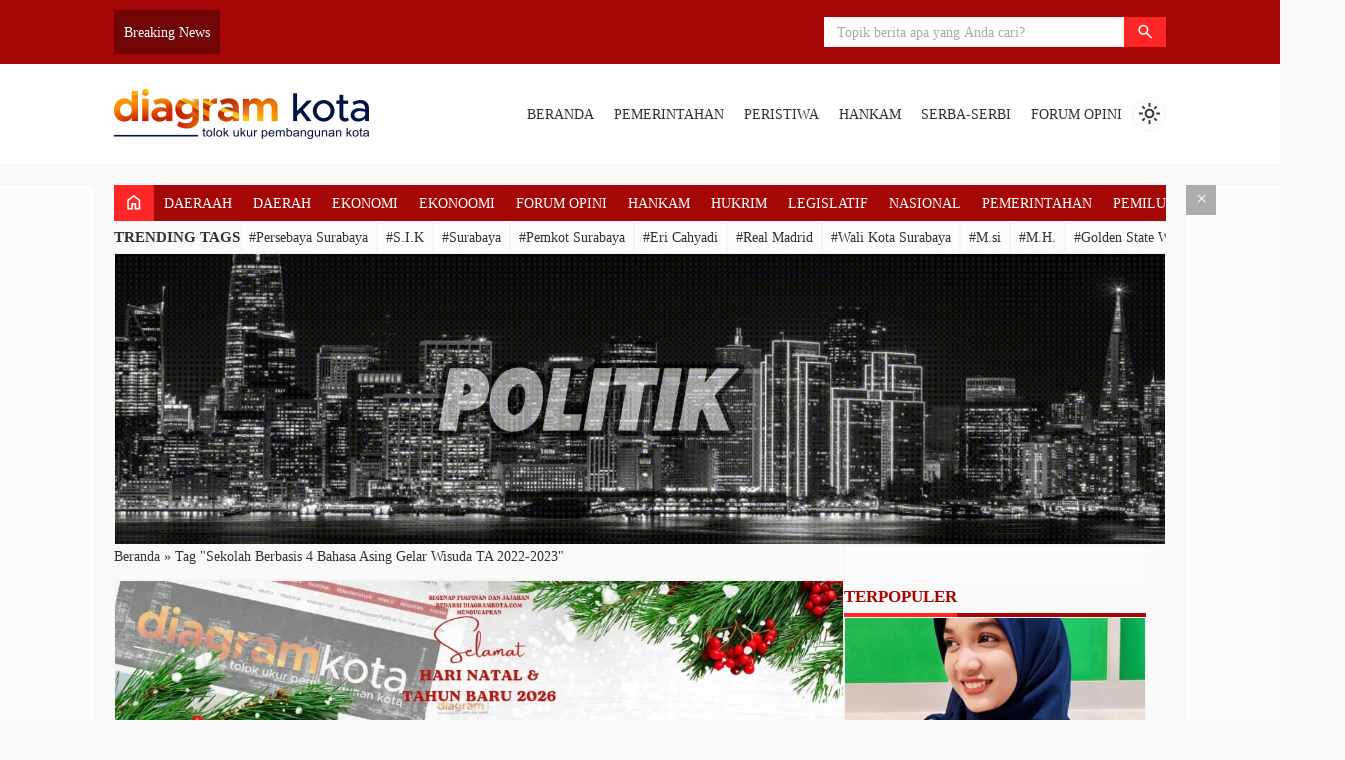

--- FILE ---
content_type: text/html; charset=UTF-8
request_url: https://diagramkota.com/tag/sekolah-berbasis-4-bahasa-asing-gelar-wisuda-ta-2022-2023/
body_size: 66075
content:
<!DOCTYPE html><html lang="id"><head><script data-no-optimize="1">var litespeed_docref=sessionStorage.getItem("litespeed_docref");litespeed_docref&&(Object.defineProperty(document,"referrer",{get:function(){return litespeed_docref}}),sessionStorage.removeItem("litespeed_docref"));</script> <meta charset="UTF-8"><title>Sekolah Berbasis 4 Bahasa Asing Gelar Wisuda TA 2022-2023 Arsip - Diagram Kota</title><meta name="robots" content="follow, noindex"/><meta property="og:locale" content="id_ID" /><meta property="og:type" content="article" /><meta property="og:title" content="Sekolah Berbasis 4 Bahasa Asing Gelar Wisuda TA 2022-2023 Arsip - Diagram Kota" /><meta property="og:url" content="https://diagramkota.com/tag/sekolah-berbasis-4-bahasa-asing-gelar-wisuda-ta-2022-2023/" /><meta property="og:site_name" content="Diagramkota.com" /><meta property="article:publisher" content="https://www.facebook.com/Metrojatimcom-104863271684627" /><meta name="twitter:card" content="summary_large_image" /><meta name="twitter:title" content="Sekolah Berbasis 4 Bahasa Asing Gelar Wisuda TA 2022-2023 Arsip - Diagram Kota" /> <script type="application/ld+json" class="rank-math-schema-pro">{"@context":"https://schema.org","@graph":[{"@type":"NewsMediaOrganization","@id":"https://diagramkota.com/#organization","name":"Diagramkota.com","url":"https://diagramkota.com","sameAs":["https://www.facebook.com/Metrojatimcom-104863271684627"],"logo":{"@type":"ImageObject","@id":"https://diagramkota.com/#logo","url":"https://diagramkota.com/wp-content/uploads/2022/02/cropped-LOGO-DIAGRAM-KOTA-BARU-BULAT-e1644817742276.png","contentUrl":"https://diagramkota.com/wp-content/uploads/2022/02/cropped-LOGO-DIAGRAM-KOTA-BARU-BULAT-e1644817742276.png","caption":"Diagramkota.com","inLanguage":"id"}},{"@type":"WebSite","@id":"https://diagramkota.com/#website","url":"https://diagramkota.com","name":"Diagramkota.com","alternateName":"Diagram Kota","publisher":{"@id":"https://diagramkota.com/#organization"},"inLanguage":"id"},{"@type":"BreadcrumbList","@id":"https://diagramkota.com/tag/sekolah-berbasis-4-bahasa-asing-gelar-wisuda-ta-2022-2023/#breadcrumb","itemListElement":[{"@type":"ListItem","position":"1","item":{"@id":"https://diagramkota.com","name":"Beranda"}},{"@type":"ListItem","position":"2","item":{"@id":"https://diagramkota.com/tag/sekolah-berbasis-4-bahasa-asing-gelar-wisuda-ta-2022-2023/","name":"Sekolah Berbasis 4 Bahasa Asing Gelar Wisuda TA 2022-2023"}}]},{"@type":"CollectionPage","@id":"https://diagramkota.com/tag/sekolah-berbasis-4-bahasa-asing-gelar-wisuda-ta-2022-2023/#webpage","url":"https://diagramkota.com/tag/sekolah-berbasis-4-bahasa-asing-gelar-wisuda-ta-2022-2023/","name":"Sekolah Berbasis 4 Bahasa Asing Gelar Wisuda TA 2022-2023 Arsip - Diagram Kota","isPartOf":{"@id":"https://diagramkota.com/#website"},"inLanguage":"id","breadcrumb":{"@id":"https://diagramkota.com/tag/sekolah-berbasis-4-bahasa-asing-gelar-wisuda-ta-2022-2023/#breadcrumb"}}]}</script> <link rel='dns-prefetch' href='//www.googletagmanager.com' /><link rel='dns-prefetch' href='//cdn.jsdelivr.net' /><link rel='dns-prefetch' href='//fonts.googleapis.com' /><link rel='dns-prefetch' href='//pagead2.googlesyndication.com' /><link rel='dns-prefetch' href='//fundingchoicesmessages.google.com' /><link rel="alternate" type="application/rss+xml" title="Diagram Kota &raquo; Sekolah Berbasis 4 Bahasa Asing Gelar Wisuda TA 2022-2023 Umpan Tag" href="https://diagramkota.com/tag/sekolah-berbasis-4-bahasa-asing-gelar-wisuda-ta-2022-2023/feed/" /><style id='wp-img-auto-sizes-contain-inline-css' type='text/css'>img:is([sizes=auto i],[sizes^="auto," i]){contain-intrinsic-size:3000px 1500px}
/*# sourceURL=wp-img-auto-sizes-contain-inline-css */</style><link data-optimized="2" rel="stylesheet" href="https://diagramkota.com/wp-content/litespeed/css/a61cbcd88c07fa042bd45e2668b22f72.css?ver=aaefc" /><style id='classic-theme-styles-inline-css' type='text/css'>/*! This file is auto-generated */
.wp-block-button__link{color:#fff;background-color:#32373c;border-radius:9999px;box-shadow:none;text-decoration:none;padding:calc(.667em + 2px) calc(1.333em + 2px);font-size:1.125em}.wp-block-file__button{background:#32373c;color:#fff;text-decoration:none}
/*# sourceURL=/wp-includes/css/classic-themes.min.css */</style><link rel='stylesheet' id='fa5-css' href='https://cdn.jsdelivr.net/npm/@fortawesome/fontawesome-free@5.15.4/css/all.min.css?ver=5.15.5' type='text/css' media='all' /> <script type="litespeed/javascript" data-src="https://diagramkota.com/wp-includes/js/jquery/jquery.min.js" id="jquery-core-js"></script> 
 <script type="litespeed/javascript" data-src="https://www.googletagmanager.com/gtag/js?id=G-V54E8JZP6Z" id="google_gtagjs-js"></script> <script id="google_gtagjs-js-after" type="litespeed/javascript">window.dataLayer=window.dataLayer||[];function gtag(){dataLayer.push(arguments)}
gtag("set","linker",{"domains":["diagramkota.com"]});gtag("js",new Date());gtag("set","developer_id.dZTNiMT",!0);gtag("config","G-V54E8JZP6Z")</script> <link rel="https://api.w.org/" href="https://diagramkota.com/wp-json/" /><link rel="alternate" title="JSON" type="application/json" href="https://diagramkota.com/wp-json/wp/v2/tags/7815" /><link rel="EditURI" type="application/rsd+xml" title="RSD" href="https://diagramkota.com/xmlrpc.php?rsd" /><meta name="generator" content="WordPress 6.9" /><meta name="generator" content="Site Kit by Google 1.170.0" /> <script type="litespeed/javascript" data-src="https://pagead2.googlesyndication.com/pagead/js/adsbygoogle.js?client=ca-pub-4567094189253090" crossorigin="anonymous"></script>  <script type="litespeed/javascript" data-src="https://jsc.mgid.com/site/766931.js"></script> <meta name="robots" content="max-image-preview:large"> <script type="litespeed/javascript" data-src="https://pagead2.googlesyndication.com/pagead/js/adsbygoogle.js?client=ca-pub-4567094189253090"
     crossorigin="anonymous"></script><link href="https://diagramkota.com/wp-content/uploads/2025/02/LOGO-DK-6.png" type="image/x-icon" rel="icon" /><meta name="viewport" content="width=device-width, initial-scale=1" />
<style type="text/css">/* Root Custom */
        :root {
            --color1: #a50606;
            --color2: #FF2626;
            --bradius: 0;        }

        /* Posisi Sidebar */
                            #feat-blog._bg { 
                background: linear-gradient(, #7a0000 33%, #FF2626); 
            }
            
        /* Custom CSS */
        /* === DiagramKota Quote Style Fix (Kontras tanda kutip) === */
blockquote {
  position: relative;
  background: #ff2626; /* merah utama */
  border-left: 5px solid #b81f36; /* aksen merah bata */
  padding: 1.1rem 1.4rem;
  border-radius: 8px;
  font-style: italic;
  color: #fff; /* teks putih biar jelas */
  box-shadow: 0 3px 12px rgba(0, 0, 0, 0.15);
  margin: 1.8rem 0;
  z-index: 1;
  overflow: hidden;
}
blockquote strong {
  color: #fff;
  font-weight: 700;
}
blockquote::before,
blockquote::after {
  position: absolute;
  font-family: Georgia, serif;
  color: rgba(0, 0, 0, 0.2); /* 🔥 kontras di atas merah */
  text-shadow: 1px 1px 2px rgba(255, 255, 255, 0.25);
  font-size: 3rem;
  font-weight: bold;
  line-height: 1;
  z-index: 0;
}
blockquote::before {
  content: "“";
  top: -10px;
  left: 12px;
}
blockquote::after {
  content: "”";
  right: 14px;
  bottom: -18px;
}
@media (max-width: 768px) {
  blockquote {
    font-size: 0.95rem;
    padding: 1rem 1.2rem;
  }
}</style> <script type="litespeed/javascript" data-src="https://pagead2.googlesyndication.com/pagead/js/adsbygoogle.js?client=ca-pub-4567094189253090" crossorigin="anonymous"></script> <meta name="google-adsense-platform-account" content="ca-host-pub-2644536267352236"><meta name="google-adsense-platform-domain" content="sitekit.withgoogle.com">
 <script id="google_gtagjs" type="litespeed/javascript" data-src="https://www.googletagmanager.com/gtag/js?id=G-V54E8JZP6Z"></script> <script id="google_gtagjs-inline" type="litespeed/javascript">window.dataLayer=window.dataLayer||[];function gtag(){dataLayer.push(arguments)}gtag('js',new Date());gtag('config','G-V54E8JZP6Z',{})</script>  <script type="litespeed/javascript" data-src="https://pagead2.googlesyndication.com/pagead/js/adsbygoogle.js?client=ca-pub-4567094189253090&amp;host=ca-host-pub-2644536267352236" crossorigin="anonymous"></script> <style type="text/css">body{font-family:"Inter";font-weight:normal;font-size:15px;}</style><link rel="icon" href="https://diagramkota.com/wp-content/uploads/2025/02/cropped-LOGO-DK-6-32x32.png" sizes="32x32" /><link rel="icon" href="https://diagramkota.com/wp-content/uploads/2025/02/cropped-LOGO-DK-6-192x192.png" sizes="192x192" /><link rel="apple-touch-icon" href="https://diagramkota.com/wp-content/uploads/2025/02/cropped-LOGO-DK-6-180x180.png" /><meta name="msapplication-TileImage" content="https://diagramkota.com/wp-content/uploads/2025/02/cropped-LOGO-DK-6-270x270.png" /><style id='global-styles-inline-css' type='text/css'>:root{--wp--preset--aspect-ratio--square: 1;--wp--preset--aspect-ratio--4-3: 4/3;--wp--preset--aspect-ratio--3-4: 3/4;--wp--preset--aspect-ratio--3-2: 3/2;--wp--preset--aspect-ratio--2-3: 2/3;--wp--preset--aspect-ratio--16-9: 16/9;--wp--preset--aspect-ratio--9-16: 9/16;--wp--preset--color--black: #000000;--wp--preset--color--cyan-bluish-gray: #abb8c3;--wp--preset--color--white: #ffffff;--wp--preset--color--pale-pink: #f78da7;--wp--preset--color--vivid-red: #cf2e2e;--wp--preset--color--luminous-vivid-orange: #ff6900;--wp--preset--color--luminous-vivid-amber: #fcb900;--wp--preset--color--light-green-cyan: #7bdcb5;--wp--preset--color--vivid-green-cyan: #00d084;--wp--preset--color--pale-cyan-blue: #8ed1fc;--wp--preset--color--vivid-cyan-blue: #0693e3;--wp--preset--color--vivid-purple: #9b51e0;--wp--preset--gradient--vivid-cyan-blue-to-vivid-purple: linear-gradient(135deg,rgb(6,147,227) 0%,rgb(155,81,224) 100%);--wp--preset--gradient--light-green-cyan-to-vivid-green-cyan: linear-gradient(135deg,rgb(122,220,180) 0%,rgb(0,208,130) 100%);--wp--preset--gradient--luminous-vivid-amber-to-luminous-vivid-orange: linear-gradient(135deg,rgb(252,185,0) 0%,rgb(255,105,0) 100%);--wp--preset--gradient--luminous-vivid-orange-to-vivid-red: linear-gradient(135deg,rgb(255,105,0) 0%,rgb(207,46,46) 100%);--wp--preset--gradient--very-light-gray-to-cyan-bluish-gray: linear-gradient(135deg,rgb(238,238,238) 0%,rgb(169,184,195) 100%);--wp--preset--gradient--cool-to-warm-spectrum: linear-gradient(135deg,rgb(74,234,220) 0%,rgb(151,120,209) 20%,rgb(207,42,186) 40%,rgb(238,44,130) 60%,rgb(251,105,98) 80%,rgb(254,248,76) 100%);--wp--preset--gradient--blush-light-purple: linear-gradient(135deg,rgb(255,206,236) 0%,rgb(152,150,240) 100%);--wp--preset--gradient--blush-bordeaux: linear-gradient(135deg,rgb(254,205,165) 0%,rgb(254,45,45) 50%,rgb(107,0,62) 100%);--wp--preset--gradient--luminous-dusk: linear-gradient(135deg,rgb(255,203,112) 0%,rgb(199,81,192) 50%,rgb(65,88,208) 100%);--wp--preset--gradient--pale-ocean: linear-gradient(135deg,rgb(255,245,203) 0%,rgb(182,227,212) 50%,rgb(51,167,181) 100%);--wp--preset--gradient--electric-grass: linear-gradient(135deg,rgb(202,248,128) 0%,rgb(113,206,126) 100%);--wp--preset--gradient--midnight: linear-gradient(135deg,rgb(2,3,129) 0%,rgb(40,116,252) 100%);--wp--preset--font-size--small: 13px;--wp--preset--font-size--medium: 20px;--wp--preset--font-size--large: 36px;--wp--preset--font-size--x-large: 42px;--wp--preset--spacing--20: 0.44rem;--wp--preset--spacing--30: 0.67rem;--wp--preset--spacing--40: 1rem;--wp--preset--spacing--50: 1.5rem;--wp--preset--spacing--60: 2.25rem;--wp--preset--spacing--70: 3.38rem;--wp--preset--spacing--80: 5.06rem;--wp--preset--shadow--natural: 6px 6px 9px rgba(0, 0, 0, 0.2);--wp--preset--shadow--deep: 12px 12px 50px rgba(0, 0, 0, 0.4);--wp--preset--shadow--sharp: 6px 6px 0px rgba(0, 0, 0, 0.2);--wp--preset--shadow--outlined: 6px 6px 0px -3px rgb(255, 255, 255), 6px 6px rgb(0, 0, 0);--wp--preset--shadow--crisp: 6px 6px 0px rgb(0, 0, 0);}:where(.is-layout-flex){gap: 0.5em;}:where(.is-layout-grid){gap: 0.5em;}body .is-layout-flex{display: flex;}.is-layout-flex{flex-wrap: wrap;align-items: center;}.is-layout-flex > :is(*, div){margin: 0;}body .is-layout-grid{display: grid;}.is-layout-grid > :is(*, div){margin: 0;}:where(.wp-block-columns.is-layout-flex){gap: 2em;}:where(.wp-block-columns.is-layout-grid){gap: 2em;}:where(.wp-block-post-template.is-layout-flex){gap: 1.25em;}:where(.wp-block-post-template.is-layout-grid){gap: 1.25em;}.has-black-color{color: var(--wp--preset--color--black) !important;}.has-cyan-bluish-gray-color{color: var(--wp--preset--color--cyan-bluish-gray) !important;}.has-white-color{color: var(--wp--preset--color--white) !important;}.has-pale-pink-color{color: var(--wp--preset--color--pale-pink) !important;}.has-vivid-red-color{color: var(--wp--preset--color--vivid-red) !important;}.has-luminous-vivid-orange-color{color: var(--wp--preset--color--luminous-vivid-orange) !important;}.has-luminous-vivid-amber-color{color: var(--wp--preset--color--luminous-vivid-amber) !important;}.has-light-green-cyan-color{color: var(--wp--preset--color--light-green-cyan) !important;}.has-vivid-green-cyan-color{color: var(--wp--preset--color--vivid-green-cyan) !important;}.has-pale-cyan-blue-color{color: var(--wp--preset--color--pale-cyan-blue) !important;}.has-vivid-cyan-blue-color{color: var(--wp--preset--color--vivid-cyan-blue) !important;}.has-vivid-purple-color{color: var(--wp--preset--color--vivid-purple) !important;}.has-black-background-color{background-color: var(--wp--preset--color--black) !important;}.has-cyan-bluish-gray-background-color{background-color: var(--wp--preset--color--cyan-bluish-gray) !important;}.has-white-background-color{background-color: var(--wp--preset--color--white) !important;}.has-pale-pink-background-color{background-color: var(--wp--preset--color--pale-pink) !important;}.has-vivid-red-background-color{background-color: var(--wp--preset--color--vivid-red) !important;}.has-luminous-vivid-orange-background-color{background-color: var(--wp--preset--color--luminous-vivid-orange) !important;}.has-luminous-vivid-amber-background-color{background-color: var(--wp--preset--color--luminous-vivid-amber) !important;}.has-light-green-cyan-background-color{background-color: var(--wp--preset--color--light-green-cyan) !important;}.has-vivid-green-cyan-background-color{background-color: var(--wp--preset--color--vivid-green-cyan) !important;}.has-pale-cyan-blue-background-color{background-color: var(--wp--preset--color--pale-cyan-blue) !important;}.has-vivid-cyan-blue-background-color{background-color: var(--wp--preset--color--vivid-cyan-blue) !important;}.has-vivid-purple-background-color{background-color: var(--wp--preset--color--vivid-purple) !important;}.has-black-border-color{border-color: var(--wp--preset--color--black) !important;}.has-cyan-bluish-gray-border-color{border-color: var(--wp--preset--color--cyan-bluish-gray) !important;}.has-white-border-color{border-color: var(--wp--preset--color--white) !important;}.has-pale-pink-border-color{border-color: var(--wp--preset--color--pale-pink) !important;}.has-vivid-red-border-color{border-color: var(--wp--preset--color--vivid-red) !important;}.has-luminous-vivid-orange-border-color{border-color: var(--wp--preset--color--luminous-vivid-orange) !important;}.has-luminous-vivid-amber-border-color{border-color: var(--wp--preset--color--luminous-vivid-amber) !important;}.has-light-green-cyan-border-color{border-color: var(--wp--preset--color--light-green-cyan) !important;}.has-vivid-green-cyan-border-color{border-color: var(--wp--preset--color--vivid-green-cyan) !important;}.has-pale-cyan-blue-border-color{border-color: var(--wp--preset--color--pale-cyan-blue) !important;}.has-vivid-cyan-blue-border-color{border-color: var(--wp--preset--color--vivid-cyan-blue) !important;}.has-vivid-purple-border-color{border-color: var(--wp--preset--color--vivid-purple) !important;}.has-vivid-cyan-blue-to-vivid-purple-gradient-background{background: var(--wp--preset--gradient--vivid-cyan-blue-to-vivid-purple) !important;}.has-light-green-cyan-to-vivid-green-cyan-gradient-background{background: var(--wp--preset--gradient--light-green-cyan-to-vivid-green-cyan) !important;}.has-luminous-vivid-amber-to-luminous-vivid-orange-gradient-background{background: var(--wp--preset--gradient--luminous-vivid-amber-to-luminous-vivid-orange) !important;}.has-luminous-vivid-orange-to-vivid-red-gradient-background{background: var(--wp--preset--gradient--luminous-vivid-orange-to-vivid-red) !important;}.has-very-light-gray-to-cyan-bluish-gray-gradient-background{background: var(--wp--preset--gradient--very-light-gray-to-cyan-bluish-gray) !important;}.has-cool-to-warm-spectrum-gradient-background{background: var(--wp--preset--gradient--cool-to-warm-spectrum) !important;}.has-blush-light-purple-gradient-background{background: var(--wp--preset--gradient--blush-light-purple) !important;}.has-blush-bordeaux-gradient-background{background: var(--wp--preset--gradient--blush-bordeaux) !important;}.has-luminous-dusk-gradient-background{background: var(--wp--preset--gradient--luminous-dusk) !important;}.has-pale-ocean-gradient-background{background: var(--wp--preset--gradient--pale-ocean) !important;}.has-electric-grass-gradient-background{background: var(--wp--preset--gradient--electric-grass) !important;}.has-midnight-gradient-background{background: var(--wp--preset--gradient--midnight) !important;}.has-small-font-size{font-size: var(--wp--preset--font-size--small) !important;}.has-medium-font-size{font-size: var(--wp--preset--font-size--medium) !important;}.has-large-font-size{font-size: var(--wp--preset--font-size--large) !important;}.has-x-large-font-size{font-size: var(--wp--preset--font-size--x-large) !important;}
/*# sourceURL=global-styles-inline-css */</style></head><body><section class="top-header flexcon justify-between align-center"><div id="flash-blog" class="flexcon gap-10"  data-customize-partial-id="header" data-helper-title="Breaking News" data-helper-tab="header"><div class="_title">
Breaking News</div><div class="splide"><div class="splide__track"><ul class="splide__list"><li class="splide__slide elipsis"><a title="Ketua Muslimat NU Khofifah Indar Parawansa Mendukung Satgas Pemberantasan Judi Online" href="https://diagramkota.com/2024/07/ketua-muslimat-nu-khofifah-indar-parawansa-mendukung-satgas-pemberantasan-judi-online/">Ketua Muslimat NU Khofifah Indar Parawansa Mendukung Satgas Pemberantasan Judi Online</a></li><li class="splide__slide elipsis"><a title="DPRD Surabaya Dorong Sanksi bagi Perusahaan yang Lalai Bayar THR" href="https://diagramkota.com/2025/03/dprd-surabaya-dorong-sanksi-bagi/">DPRD Surabaya Dorong Sanksi bagi Perusahaan yang Lalai Bayar THR</a></li><li class="splide__slide elipsis"><a title="Panduan Lengkap untuk Memahami Kuota SNBP 2026" href="https://diagramkota.com/2026/01/panduan-lengkap-untuk-memahami-kuota-snbp-2026/">Panduan Lengkap untuk Memahami Kuota SNBP 2026</a></li><li class="splide__slide elipsis"><a title="Polsek Krembangan Mengamankan Pelaku Judi Online di Gedung GSN Jamrud Surabaya" href="https://diagramkota.com/2024/07/polsek-krembangan-mengamankan-pelaku-judi-online-di-gedung-gsn-jamrud-surabaya/">Polsek Krembangan Mengamankan Pelaku Judi Online di Gedung GSN Jamrud Surabaya</a></li><li class="splide__slide elipsis"><a title="Idul Adha 2024: Unipra Surabaya Bagikan 300 Paket Daging Kurban ke Masyarakat Sekitar" href="https://diagramkota.com/2024/06/idul-adha-2024-unipra-surabaya-bagikan-300-paket-daging-kurban-ke-masyarakat-sekitar/">Idul Adha 2024: Unipra Surabaya Bagikan 300 Paket Daging Kurban ke Masyarakat Sekitar</a></li><li class="splide__slide elipsis"><a title="Peran Gerakan Pramuka dalam Pembangunan Jawa Timur Dalam Paripurna Kwarda Jatim 2025–2030" href="https://diagramkota.com/2026/01/peran-gerakan-pramuka-dalam-pembangunan-jawa-timur-dalam-paripurna-kwarda-jatim-2025-2030/">Peran Gerakan Pramuka dalam Pembangunan Jawa Timur Dalam Paripurna Kwarda Jatim 2025–2030</a></li></ul></div></div></div><form class="top-search flexcon align-center" method="get" action="https://diagramkota.com" role="search" data-customize-partial-id="header" data-helper-title="Pencarian" data-helper-tab="header">
<input type="search" name="s" placeholder="Topik berita apa yang Anda cari?">
<button type="submit" role="button"><i class="m-icon">search</i></button></form><div class="toggle-search"><i class="m-icon">search</i></div></section><section class="header flexcon gap-10 align-center justify-between container _sticky">
<button class="toggle-menu bttn"><i class="m-icon">menu</i></button><div class="top-logo flexcon column nm" data-customize-partial-id="dasar" data-helper-title="Logo" data-helper-tab="dasar">
<a href="https://diagramkota.com"><img data-lazyloaded="1" src="[data-uri]" fetchpriority="high" data-src="https://diagramkota.com/wp-content/uploads/2025/02/LOGO-DIAGRAM-KOTA-BARU-3.png.webp" class="logo-web" alt="DIAGRAMKOTA.COM logo" width="510" height="100"></a></div><nav class="top-menu" data-helper-title="Menu Header" data-helper-tab="header"><ul id="menu-primary-menu" class=""><li id="menu-item-1695" class="menu-item menu-item-type-custom menu-item-object-custom menu-item-home menu-item-1695"><a href="https://diagramkota.com">BERANDA</a></li><li id="menu-item-6449" class="menu-item menu-item-type-taxonomy menu-item-object-category menu-item-has-children menu-item-6449"><a href="https://diagramkota.com/category/pemerintahan/">PEMERINTAHAN</a><ul class="sub-menu"><li id="menu-item-8637" class="menu-item menu-item-type-taxonomy menu-item-object-category menu-item-8637"><a href="https://diagramkota.com/category/politik/">POLITIK</a></li><li id="menu-item-8638" class="menu-item menu-item-type-taxonomy menu-item-object-category menu-item-8638"><a href="https://diagramkota.com/category/pemerintahan/legislatif/">LEGISLATIF</a></li><li id="menu-item-82906" class="menu-item menu-item-type-taxonomy menu-item-object-category menu-item-82906"><a href="https://diagramkota.com/category/pemilu-2024/">PEMILU</a></li></ul></li><li id="menu-item-64797" class="menu-item menu-item-type-taxonomy menu-item-object-category menu-item-has-children menu-item-64797"><a href="https://diagramkota.com/category/peristiwa/">PERISTIWA</a><ul class="sub-menu"><li id="menu-item-6448" class="menu-item menu-item-type-taxonomy menu-item-object-category menu-item-6448"><a href="https://diagramkota.com/category/peristiwa/nasional/">NASIONAL</a></li><li id="menu-item-6450" class="menu-item menu-item-type-taxonomy menu-item-object-category menu-item-6450"><a href="https://diagramkota.com/category/peristiwa/daerah/">DAERAH</a></li><li id="menu-item-8645" class="menu-item menu-item-type-taxonomy menu-item-object-category menu-item-8645"><a href="https://diagramkota.com/category/ekonomi-bisnis/">EKONOMI</a></li></ul></li><li id="menu-item-8642" class="menu-item menu-item-type-taxonomy menu-item-object-category menu-item-has-children menu-item-8642"><a href="https://diagramkota.com/category/polri/">HANKAM</a><ul class="sub-menu"><li id="menu-item-8643" class="menu-item menu-item-type-taxonomy menu-item-object-category menu-item-8643"><a href="https://diagramkota.com/category/hukum/">HUKRIM</a></li></ul></li><li id="menu-item-92023" class="menu-item menu-item-type-taxonomy menu-item-object-category menu-item-92023"><a href="https://diagramkota.com/category/serba-serbi/">SERBA-SERBI</a></li><li id="menu-item-92022" class="menu-item menu-item-type-taxonomy menu-item-object-category menu-item-92022"><a href="https://diagramkota.com/category/forum-opini/">FORUM OPINI</a></li></ul></nav><div class="light-dark m-icon" data-customize-partial-id="desain">light_mode</div></section><section class="container flexcon column gap-20"><div class="menu-cat flexcon" data-helper-title="Menu Category" data-helper-tab="header" data-helper-position="_top-left">
<a class="_home" href="https://diagramkota.com" title="Beranda"><i class="m-icon">home</i></a><ul class="hscroll flexcon"><li class="cat-item cat-item-19932"><a href="https://diagramkota.com/category/daeraah/">DAERAAH</a></li><li class="cat-item cat-item-2301"><a href="https://diagramkota.com/category/peristiwa/daerah/">DAERAH</a></li><li class="cat-item cat-item-11"><a href="https://diagramkota.com/category/ekonomi-bisnis/">EKONOMI</a></li><li class="cat-item cat-item-19994"><a href="https://diagramkota.com/category/ekonoomi/">EKONOOMI</a></li><li class="cat-item cat-item-4231"><a href="https://diagramkota.com/category/forum-opini/">FORUM OPINI</a></li><li class="cat-item cat-item-687"><a href="https://diagramkota.com/category/polri/">HANKAM</a></li><li class="cat-item cat-item-3571"><a href="https://diagramkota.com/category/hukum/">HUKRIM</a></li><li class="cat-item cat-item-2297"><a href="https://diagramkota.com/category/pemerintahan/legislatif/">LEGISLATIF</a></li><li class="cat-item cat-item-2286"><a href="https://diagramkota.com/category/peristiwa/nasional/">NASIONAL</a></li><li class="cat-item cat-item-2296"><a href="https://diagramkota.com/category/pemerintahan/">PEMERINTAHAN</a></li><li class="cat-item cat-item-6479"><a href="https://diagramkota.com/category/pemilu-2024/">PEMILU</a></li><li class="cat-item cat-item-3820"><a href="https://diagramkota.com/category/peristiwa/">PERISTIWA</a></li><li class="cat-item cat-item-2298"><a href="https://diagramkota.com/category/politik/">POLITIK</a></li><li class="cat-item cat-item-680"><a href="https://diagramkota.com/category/serba-serbi/">SERBA-SERBI</a></li></ul></div><div class="top-tags flexcon align-center gap-10" data-helper-title="Trending Tags" data-helper-tab="header"><div class="_title">Trending Tags</div><div class="_content hscroll"><a href="https://diagramkota.com/tag/persebaya-surabaya/">#Persebaya Surabaya</a> <a href="https://diagramkota.com/tag/s-i-k/">#S.I.K</a> <a href="https://diagramkota.com/tag/surabaya/">#Surabaya</a> <a href="https://diagramkota.com/tag/pemkot-surabaya/">#Pemkot Surabaya</a> <a href="https://diagramkota.com/tag/eri-cahyadi/">#Eri Cahyadi</a> <a href="https://diagramkota.com/tag/real-madrid/">#Real Madrid</a> <a href="https://diagramkota.com/tag/wali-kota-surabaya/">#Wali Kota Surabaya</a> <a href="https://diagramkota.com/tag/m-si/">#M.si</a> <a href="https://diagramkota.com/tag/m-h/">#M.H.</a> <a href="https://diagramkota.com/tag/golden-state-warriors/">#Golden State Warriors</a> <a href="https://diagramkota.com/tag/bonek/">#Bonek</a> <a href="https://diagramkota.com/tag/s-h/">#S.H.</a> <a href="https://diagramkota.com/tag/snbp-2026/">#SNBP 2026</a> <a href="https://diagramkota.com/tag/liga-champions/">#Liga Champions</a> <a href="https://diagramkota.com/tag/persebaya/">#Persebaya</a></div></div><div class="banner" data-customize-partial-id="iklan" data-helper-title="Iklan Fullwidth #Atas" data-helper-tab="iklan-banner">
<img data-lazyloaded="1" src="[data-uri]" width="1736" height="480" data-src="https://diagramkota.com/wp-content/uploads/2025/02/DDIAGRAM-SLIDE-1.gif" /></div><section id="content" class="two-column"><div class="_col1 flexcon column gap-20"><div class="single-content _blog flexcon nm column gap-20"><div class="crumbs" itemscope itemtype="http://schema.org/BreadcrumbList" data-customize-partial-id="umum" data-helper-title="Breadcrumbs" data-helper-tab="lainnya/umum"><span itemprop="itemListElement" itemscope itemtype="http://schema.org/ListItem"><a class="crumbs__link" href="https://diagramkota.com/" itemprop="item"><span itemprop="name">Beranda</span></a><meta itemprop="position" content="1" /></span> &raquo; <span class="crumbs__current">Tag "Sekolah Berbasis 4 Bahasa Asing Gelar Wisuda TA 2022-2023"</span></div><div class="banner" data-customize-partial-id="iklan" data-helper-title="Iklan Konten #Atas" data-helper-tab="iklan-banner">
<img data-lazyloaded="1" src="[data-uri]" data-src="https://diagramkota.com/wp-content/uploads/2025/12/WhatsApp-Image-2025-12-24-at-13.24.37.webp" alt="ads content top" width="1050" height="200"></div><h1>
Sekolah Berbasis 4 Bahasa Asing Gelar Wisuda TA 2022-2023</h1><div class="wrap-post"><h2>
Maaf, saat ini belum tersedia post untuk ditampilkan.</h2><p><a href="https://diagramkota.com">&laquo; kembali ke Beranda</a> atau silahkan gunakan kolom pencarian dibawah ini.</p><form method="get" action="https://diagramkota.com" role="search">
<input type="search" name="s" placeholder="Kata Pencarian">
<button type="submit" role="button">Mencari</button></form></div></div><div id="random-blog" class="box-content" data-customize-partial-id="single" data-helper-title="Post Random" data-helper-tab="single-post"><div class="_title"><h2>Rekomendasi Untuk Anda</h2></div><div class="post-slider _regular splide"><div class="splide__track"><ul class="splide__list"><li class="splide__slide"><div class="loop ">
<a href="https://diagramkota.com/2025/10/dedi-mulyadi-akan-umumkan-hasil-audit-tambang-di-bogor-segera/" class="_pigura ofc" aria-label="Dedi Mulyadi Akan Umumkan Hasil Audit Tambang di Bogor Segera">
<img data-lazyloaded="1" src="[data-uri]" width="249" height="140" data-src="https://diagramkota.com/wp-content/uploads/2025/10/AA1Od9rx.webp" class="attachment-regular size-regular wp-post-image" alt="Dedi Mulyadi Akan Umumkan Hasil Audit Tambang di Bogor Segera" decoding="async" loading="lazy" title="Dedi Mulyadi Akan Umumkan Hasil Audit Tambang di Bogor Segera 1">        </a><div class="_content flexcon column nm gap-10"><div class="_category">
<a href="https://diagramkota.com/category/peristiwa/daerah/" rel="category tag">DAERAH</a> <a href="https://diagramkota.com/category/pemerintahan/" rel="category tag">PEMERINTAHAN</a></div><h3 class="elipsis clamp2"><a href="https://diagramkota.com/2025/10/dedi-mulyadi-akan-umumkan-hasil-audit-tambang-di-bogor-segera/" title="Dedi Mulyadi Akan Umumkan Hasil Audit Tambang di Bogor Segera">Dedi Mulyadi Akan Umumkan Hasil Audit Tambang di Bogor Segera</a></h3><ul class="_detail flexcon wrap col-gap-15 row-gap-5 nolist"><li class="_date"><i class="m-icon">calendar_month</i> Sel, 14 Okt 2025</li><li class="_author"><i class="m-icon">account_circle</i> Diagram Kota</li><li class="_views"><i class="m-icon">visibility</i> 140</li><li class="_comments"><span class="_count"> 0</span>Komentar</li></ul><div class="elipsis clamp3 _excerpt"><p>Penyelidikan Tambang di Wilayah Bogor Dalam Proses DIAGRAMKOTA.COM &#8211; Gubernur Jawa Barat, Dedi Mulyadi, telah memastikan bahwa hasil audit investigatif terhadap aktivitas tambang di wilayah Bogor akan segera diumumkan. Audit ini dilakukan oleh tim pakar lintas bidang yang melibatkan akademisi dari Institut Teknologi Bandung (ITB) dan Institut Pertanian Bogor (IPB). Proses audit sedang berlangsung dan mencakup [&hellip;]</p></div></div></div></li><li class="splide__slide"><div class="loop ">
<a href="https://diagramkota.com/2025/11/informasi-terkini-tentang-gempa-bumi-di-wilayah-blitar/" class="_pigura ofc" aria-label="Informasi Terkini tentang Gempa Bumi di Wilayah Blitar">
<img data-lazyloaded="1" src="[data-uri]" width="300" height="212" data-src="https://diagramkota.com/wp-content/uploads/2025/11/600px-Global_plate_motion_2008-04-17-300x212.webp" class="attachment-regular size-regular wp-post-image" alt="Informasi Terkini tentang Gempa Bumi di Wilayah Blitar" decoding="async" loading="lazy" data-srcset="https://diagramkota.com/wp-content/uploads/2025/11/600px-Global_plate_motion_2008-04-17-300x212.webp 300w, https://diagramkota.com/wp-content/uploads/2025/11/600px-Global_plate_motion_2008-04-17.webp 600w" data-sizes="auto, (max-width: 300px) 100vw, 300px" title="Informasi Terkini tentang Gempa Bumi di Wilayah Blitar 2">        </a><div class="_content flexcon column nm gap-10"><div class="_category">
<a href="https://diagramkota.com/category/peristiwa/daerah/" rel="category tag">DAERAH</a></div><h3 class="elipsis clamp2"><a href="https://diagramkota.com/2025/11/informasi-terkini-tentang-gempa-bumi-di-wilayah-blitar/" title="Informasi Terkini tentang Gempa Bumi di Wilayah Blitar">Informasi Terkini tentang Gempa Bumi di Wilayah Blitar</a></h3><ul class="_detail flexcon wrap col-gap-15 row-gap-5 nolist"><li class="_date"><i class="m-icon">calendar_month</i> Rab, 26 Nov 2025</li><li class="_author"><i class="m-icon">account_circle</i> Diagram Kota</li><li class="_views"><i class="m-icon">visibility</i> 84</li><li class="_comments"><span class="_count"> 0</span>Komentar</li></ul><div class="elipsis clamp3 _excerpt"><p>DIAGRAMKOTA.COM &#8211; Gempa bumi yang terjadi di wilayah barat daya Kabupaten Blitar, Provinsi Jawa Timur, telah menjadi perhatian masyarakat. Badan Meteorologi Klimatologi dan Geofisika (BMKG) memberikan informasi resmi mengenai gempa tersebut. Gempa ini memiliki magnitudo 2.6 dan terjadi pada Rabu, 26 November 2025, pukul 03:03 WIB. Detail Lokasi dan Kedalaman Gempa Pusat gempa berada sejauh 80 [&hellip;]</p></div></div></div></li><li class="splide__slide"><div class="loop ">
<a href="https://diagramkota.com/2025/11/spesial-chef-vindex-tampilkan-masakan-dunia-untuk-warga-surabaya/" class="_pigura ofc" aria-label="Spesial, Chef Vindex Tampilkan Masakan Dunia untuk Warga Surabaya">
<img data-lazyloaded="1" src="[data-uri]" width="300" height="216" data-src="https://diagramkota.com/wp-content/uploads/2025/11/AA1RmPLQ-300x216.webp" class="attachment-regular size-regular wp-post-image" alt="Spesial, Chef Vindex Tampilkan Masakan Dunia untuk Warga Surabaya" decoding="async" loading="lazy" data-srcset="https://diagramkota.com/wp-content/uploads/2025/11/AA1RmPLQ-300x216.webp 300w, https://diagramkota.com/wp-content/uploads/2025/11/AA1RmPLQ.webp 480w" data-sizes="auto, (max-width: 300px) 100vw, 300px" title="Spesial, Chef Vindex Tampilkan Masakan Dunia untuk Warga Surabaya 3">        </a><div class="_content flexcon column nm gap-10"><div class="_category">
<a href="https://diagramkota.com/category/serba-serbi/" rel="category tag">SERBA-SERBI</a></div><h3 class="elipsis clamp2"><a href="https://diagramkota.com/2025/11/spesial-chef-vindex-tampilkan-masakan-dunia-untuk-warga-surabaya/" title="Spesial, Chef Vindex Tampilkan Masakan Dunia untuk Warga Surabaya">Spesial, Chef Vindex Tampilkan Masakan Dunia untuk Warga Surabaya</a></h3><ul class="_detail flexcon wrap col-gap-15 row-gap-5 nolist"><li class="_date"><i class="m-icon">calendar_month</i> Sab, 29 Nov 2025</li><li class="_author"><i class="m-icon">account_circle</i> Diagram Kota</li><li class="_views"><i class="m-icon">visibility</i> 58</li><li class="_comments"><span class="_count"> 0</span>Komentar</li></ul><div class="elipsis clamp3 _excerpt"><p>DIAGRAMKOTA.COM &#8211; Terdapat sesuatu yang berbeda di The Gallery Restaurant, Hotel Ciputra World Surabaya pada malam Jumat (28/11). Hotel yang terletak di kawasan barat Surabaya ini menyajikan pengalaman kuliner bintang lima melalui &#8216;The Gallery Take Over 2.0&#8217; bersama Chef Vindex Tengker. Koki yang telah bertahun-tahun berkecimpung dalam dunia kuliner menyajikan menu makan malam khusus dengan konsep prasmanan [&hellip;]</p></div></div></div></li><li class="splide__slide"><div class="loop ">
<a href="https://diagramkota.com/2025/11/penanganan-barang-bukti-yang-telah-inkracht-di-ponorogo-kejaksaan-ponorogo-hancurkan-74-149-barang-bukti/" class="_pigura ofc" aria-label="Penanganan Barang Bukti yang Telah Inkracht di Ponorogo, Kejari Hancurkan 74.149 Barang Bukti">
<img data-lazyloaded="1" src="[data-uri]" width="300" height="207" data-src="https://diagramkota.com/wp-content/uploads/2025/11/Kejari-Ponorogo-300x207.webp" class="attachment-regular size-regular wp-post-image" alt="Kejari Ponorogo" decoding="async" loading="lazy" data-srcset="https://diagramkota.com/wp-content/uploads/2025/11/Kejari-Ponorogo-300x207.webp 300w, https://diagramkota.com/wp-content/uploads/2025/11/Kejari-Ponorogo-768x530.webp 768w, https://diagramkota.com/wp-content/uploads/2025/11/Kejari-Ponorogo.webp 1360w" data-sizes="auto, (max-width: 300px) 100vw, 300px" title="Penanganan Barang Bukti yang Telah Inkracht di Ponorogo, Kejari Hancurkan 74.149 Barang Bukti 6">        </a><div class="_content flexcon column nm gap-10"><div class="_category">
<a href="https://diagramkota.com/category/peristiwa/daerah/" rel="category tag">DAERAH</a> <a href="https://diagramkota.com/category/hukum/" rel="category tag">HUKRIM</a></div><h3 class="elipsis clamp2"><a href="https://diagramkota.com/2025/11/penanganan-barang-bukti-yang-telah-inkracht-di-ponorogo-kejaksaan-ponorogo-hancurkan-74-149-barang-bukti/" title="Penanganan Barang Bukti yang Telah Inkracht di Ponorogo, Kejari Hancurkan 74.149 Barang Bukti">Penanganan Barang Bukti yang Telah Inkracht di Ponorogo, Kejari Hancurkan 74.149 Barang Bukti</a></h3><ul class="_detail flexcon wrap col-gap-15 row-gap-5 nolist"><li class="_date"><i class="m-icon">calendar_month</i> Kam, 27 Nov 2025</li><li class="_author"><i class="m-icon">account_circle</i> Diagram Kota</li><li class="_views"><i class="m-icon">visibility</i> 62</li><li class="_comments"><span class="_count"> 0</span>Komentar</li></ul><div class="elipsis clamp3 _excerpt"><p>DIAGRAMKOTA.COM &#8211; Kejaksaan Negeri (Kejari) Ponorogo telah melakukan pemusnahan barang bukti dari 56 perkara pidana umum yang telah berkekuatan hukum tetap. Proses ini dilakukan sepanjang Januari hingga November 2025, dengan total barang bukti yang dimusnahkan mencapai 74.149 unit. Barang bukti tersebut berasal dari berbagai jenis kejahatan, termasuk narkotika, ketertiban umum, dan kasus OHARDA. Jenis Barang Bukti [&hellip;]</p></div></div></div></li><li class="splide__slide"><div class="loop ">
<a href="https://diagramkota.com/2025/04/polres-situbondo-berhasil-amankan-residivis-pencurian-helm-dan-sita-puluhan-barang-bukti/" class="_pigura ofc" aria-label="Polres Situbondo Berhasil Amankan Residivis Pencurian Helm dan Sita Puluhan Barang Bukti">
<img data-lazyloaded="1" src="[data-uri]" width="300" height="246" data-src="https://diagramkota.com/wp-content/uploads/2025/04/Screenshot_2025-04-23-15-30-13-469_com.whatsapp-edit.jpg.webp" class="attachment-regular size-regular wp-post-image" alt="Polres Situbondo Berhasil Amankan Residivis Pencurian Helm dan Sita Puluhan Barang Bukti" decoding="async" loading="lazy" data-srcset="https://diagramkota.com/wp-content/uploads/2025/04/Screenshot_2025-04-23-15-30-13-469_com.whatsapp-edit.jpg.webp 1080w, https://diagramkota.com/wp-content/uploads/2025/04/Screenshot_2025-04-23-15-30-13-469_com.whatsapp-edit-768x631.jpg.webp 768w" data-sizes="auto, (max-width: 300px) 100vw, 300px" title="Polres Situbondo Berhasil Amankan Residivis Pencurian Helm dan Sita Puluhan Barang Bukti 7">        </a><div class="_content flexcon column nm gap-10"><div class="_category">
<a href="https://diagramkota.com/category/polri/" rel="category tag">HANKAM</a></div><h3 class="elipsis clamp2"><a href="https://diagramkota.com/2025/04/polres-situbondo-berhasil-amankan-residivis-pencurian-helm-dan-sita-puluhan-barang-bukti/" title="Polres Situbondo Berhasil Amankan Residivis Pencurian Helm dan Sita Puluhan Barang Bukti">Polres Situbondo Berhasil Amankan Residivis Pencurian Helm dan Sita Puluhan Barang Bukti</a></h3><ul class="_detail flexcon wrap col-gap-15 row-gap-5 nolist"><li class="_date"><i class="m-icon">calendar_month</i> Rab, 23 Apr 2025</li><li class="_author"><i class="m-icon">account_circle</i> Teguh Priyono</li><li class="_views"><i class="m-icon">visibility</i> 182</li><li class="_comments"><span class="_count"> 0</span>Komentar</li></ul><div class="elipsis clamp3 _excerpt"><p>DIAGRAMKOTA.COM &#8211; Satreskrim Polres Situbondo Polda Jatim berhasil mengungkap kasus pencurian helm yang viral di media sosial dan terekam kamera CCTV. Pelaku berhasil diamankan berikut 12 buah helm sebagai barang bukti hasil kejahatan. Kapolres Situbondo AKBP Rezi Dharmawan, S.I.K., M.I.K. melalui Kasat Reskrim Polres Situbondo AKP Agung Hartawan, S.H., M.H. menyampaikan pengungkapan ini bermula dari [&hellip;]</p></div></div></div></li><li class="splide__slide"><div class="loop ">
<a href="https://diagramkota.com/2025/12/prediksi-skor-dan-kesiapan-fc-seoul-vs-melbourne-city-di-liga-champions-asia/" class="_pigura ofc" aria-label="Prediksi Skor dan Kesiapan FC Seoul vs Melbourne City di Liga Champions Asia">
<img data-lazyloaded="1" src="[data-uri]" width="300" height="300" data-src="https://diagramkota.com/wp-content/uploads/2025/12/i-300x300.webp" class="attachment-regular size-regular wp-post-image" alt="Prediksi Skor dan Kesiapan FC Seoul vs Melbourne City di Liga Champions Asia" decoding="async" loading="lazy" data-srcset="https://diagramkota.com/wp-content/uploads/2025/12/i-300x300.webp 300w, https://diagramkota.com/wp-content/uploads/2025/12/i-150x150.webp 150w, https://diagramkota.com/wp-content/uploads/2025/12/i-90x90.webp 90w, https://diagramkota.com/wp-content/uploads/2025/12/i.webp 500w" data-sizes="auto, (max-width: 300px) 100vw, 300px" title="Prediksi Skor dan Kesiapan FC Seoul vs Melbourne City di Liga Champions Asia 8">        </a><div class="_content flexcon column nm gap-10"><div class="_category">
<a href="https://diagramkota.com/category/serba-serbi/" rel="category tag">SERBA-SERBI</a></div><h3 class="elipsis clamp2"><a href="https://diagramkota.com/2025/12/prediksi-skor-dan-kesiapan-fc-seoul-vs-melbourne-city-di-liga-champions-asia/" title="Prediksi Skor dan Kesiapan FC Seoul vs Melbourne City di Liga Champions Asia">Prediksi Skor dan Kesiapan FC Seoul vs Melbourne City di Liga Champions Asia</a></h3><ul class="_detail flexcon wrap col-gap-15 row-gap-5 nolist"><li class="_date"><i class="m-icon">calendar_month</i> Rab, 10 Des 2025</li><li class="_author"><i class="m-icon">account_circle</i> Diagram Kota</li><li class="_views"><i class="m-icon">visibility</i> 123</li><li class="_comments"><span class="_count"> 0</span>Komentar</li></ul><div class="elipsis clamp3 _excerpt"><p>DIAGRAMKOTA.COM &#8211; Pertandingan antara FC Seoul dan Melbourne City dalam ajang Liga Champions Asia (AFC) musim 2025-2026 menjadi salah satu laga paling dinantikan. Duel ini akan berlangsung pada Rabu, 10 Desember 2025, dengan kick-off pukul 17.00 WIB. Pertandingan ini tidak hanya menjadi pertarungan untuk memperbaiki posisi di klasemen grup, tetapi juga menjadi momen penting bagi para [&hellip;]</p></div></div></div></li></ul></div></div></div><div class="banner" data-customize-partial-id="iklan" data-helper-title="Iklan Konten #Bawah" data-helper-tab="iklan-banner">
<a href="https://diagramkota.com/wp-content/uploads/2025/09/ADV-1050X200-scaled.webp"><img data-lazyloaded="1" src="[data-uri]" data-src="https://diagramkota.com/wp-content/uploads/2025/09/ADV-1050X200-scaled.webp" alt="ads content bottom" width="2560" height="487"></a></div></div><div id="sidebar" class="_col2 flexcon column gap-20 _right"><div class="banner" data-customize-partial-id="iklan" data-helper-title="Iklan Sidebar #1" data-helper-tab="iklan-banner"><div data-type="_mgwidget" data-widget-id="1825248"></div></div><div id="trending-blog"class="box-content" data-customize-partial-id="sidebar" data-helper-title="Post Populer" data-helper-tab="sidebar"><div class="_title"><h4>Terpopuler</h4></div><ol class="list"><div class="loop ">
<a href="https://diagramkota.com/2026/01/kehidupan-dan-perjalanan-karier-neng-ummi-laila-menikah-dengan-anas-hidayatullah/" class="_pigura ofc" aria-label="Kehidupan dan Perjalanan Karier Neng Ummi Laila Menikah dengan Anas Hidayatullah">
<img data-lazyloaded="1" src="[data-uri]" width="300" height="200" data-src="https://diagramkota.com/wp-content/uploads/2026/01/neng1-4254662361-300x200.webp" class="attachment-regular size-regular wp-post-image" alt="Neng Ummi Laila Menikah" decoding="async" loading="lazy" data-srcset="https://diagramkota.com/wp-content/uploads/2026/01/neng1-4254662361-300x200.webp 300w, https://diagramkota.com/wp-content/uploads/2026/01/neng1-4254662361.webp 750w" data-sizes="auto, (max-width: 300px) 100vw, 300px" title="Kehidupan dan Perjalanan Karier Neng Ummi Laila Menikah dengan Anas Hidayatullah 9">        </a><div class="_content flexcon column nm gap-10"><div class="_category">
<a href="https://diagramkota.com/category/serba-serbi/" rel="category tag">SERBA-SERBI</a></div><h3 class="elipsis clamp2"><a href="https://diagramkota.com/2026/01/kehidupan-dan-perjalanan-karier-neng-ummi-laila-menikah-dengan-anas-hidayatullah/" title="Kehidupan dan Perjalanan Karier Neng Ummi Laila Menikah dengan Anas Hidayatullah">Kehidupan dan Perjalanan Karier Neng Ummi Laila Menikah dengan Anas Hidayatullah</a></h3><ul class="_detail flexcon wrap col-gap-15 row-gap-5 nolist"><li class="_date"><i class="m-icon">calendar_month</i> Sen, 19 Jan 2026</li><li class="_author"><i class="m-icon">account_circle</i> Diagram Kota</li><li class="_views"><i class="m-icon">visibility</i> 109</li><li class="_comments"><span class="_count"> 0</span>Komentar</li></ul><div class="elipsis clamp3 _excerpt"><p>DIAGRAMKOTA.COM &#8211; Neng Ummi Laila, yang lahir pada 8 Agustus 2000 di Surabaya, adalah putri sulung dari almarhum Edy Rahmatullah (dikenal sebagai Kiai Granat) dan Sulastri. Keluarganya aktif dalam kegiatan keagamaan dan sosial di lingkungan Nahdlatul Ulama (NU). Ayahnya dikenal sebagai ulama yang disegani dan pernah menjadi pengurus NU Surabaya. Sejak kecil, Neng Ummi Laila [&hellip;]</p></div></div></div><div class="loop ">
<a href="https://diagramkota.com/2026/01/perubahan-signifikan-di-pasar-saham-indonesia-tiga-emitter-siap-lengkapi-proses-tender-offer/" class="_pigura ofc" aria-label="Perubahan Signifikan di Pasar Saham Indonesia: Tiga Emitter Siap Lengkapi Proses Tender Offer">
<img data-lazyloaded="1" src="[data-uri]" width="90" height="90" data-src="https://diagramkota.com/wp-content/uploads/2026/01/ini-perkembangan-pasar-saham-indonesia-sepanjang-2016-SAzKnMUIAe-90x90.webp" class="attachment-thumbnail size-thumbnail wp-post-image" alt="Saham DADA IHSG Pasar Saham Indonesia, FUTR, PIPA RLCO Saham INET" decoding="async" loading="lazy" data-srcset="https://diagramkota.com/wp-content/uploads/2026/01/ini-perkembangan-pasar-saham-indonesia-sepanjang-2016-SAzKnMUIAe-90x90.webp 90w, https://diagramkota.com/wp-content/uploads/2026/01/ini-perkembangan-pasar-saham-indonesia-sepanjang-2016-SAzKnMUIAe-150x150.webp 150w" data-sizes="auto, (max-width: 90px) 100vw, 90px" title="Perubahan Signifikan di Pasar Saham Indonesia: Tiga Emitter Siap Lengkapi Proses Tender Offer 10">        </a><div class="_content flexcon column nm gap-10"><div class="_category">
<a href="https://diagramkota.com/category/ekonomi-bisnis/" rel="category tag">EKONOMI</a></div><h3 class="elipsis clamp2"><a href="https://diagramkota.com/2026/01/perubahan-signifikan-di-pasar-saham-indonesia-tiga-emitter-siap-lengkapi-proses-tender-offer/" title="Perubahan Signifikan di Pasar Saham Indonesia: Tiga Emitter Siap Lengkapi Proses Tender Offer">Perubahan Signifikan di Pasar Saham Indonesia: Tiga Emitter Siap Lengkapi Proses Tender Offer</a></h3><ul class="_detail flexcon wrap col-gap-15 row-gap-5 nolist"><li class="_date"><i class="m-icon">calendar_month</i> Kam, 15 Jan 2026</li><li class="_author"><i class="m-icon">account_circle</i> Diagram Kota</li><li class="_views"><i class="m-icon">visibility</i> 69</li><li class="_comments"><span class="_count"> 0</span>Komentar</li></ul><div class="elipsis clamp3 _excerpt"><p>DIAGRAMKOTA.COM &#8211; Pasar modal Indonesia kembali menarik perhatian investor setelah tiga emiten dengan cerita backdoor listing siap menyelesaikan proses tender offer. Proses ini menjadi langkah penting dalam memastikan transparansi dan perlindungan kepentingan pemegang saham publik. Ketiga emiten tersebut adalah PT Futura Energi Global Tbk (FUTR), PT Techno9 Indonesia Tbk (NINE), dan PT Multi Makmur Lemindo [&hellip;]</p></div></div></div><div class="loop ">
<a href="https://diagramkota.com/2026/01/peristiwa-dramatis-di-lapangan-usai-pertandingan-chelsea-vs-arsenal/" class="_pigura ofc" aria-label="Peristiwa Dramatis di Lapangan Usai Pertandingan Chelsea vs Arsenal">
<img data-lazyloaded="1" src="[data-uri]" width="90" height="90" data-src="https://diagramkota.com/wp-content/uploads/2026/01/ChelseaFCMatchTicketinStamfordBridge-90x90.webp" class="attachment-thumbnail size-thumbnail wp-post-image" alt="Chelsea vs Arsenal" decoding="async" loading="lazy" data-srcset="https://diagramkota.com/wp-content/uploads/2026/01/ChelseaFCMatchTicketinStamfordBridge-90x90.webp 90w, https://diagramkota.com/wp-content/uploads/2026/01/ChelseaFCMatchTicketinStamfordBridge-150x150.webp 150w" data-sizes="auto, (max-width: 90px) 100vw, 90px" title="Peristiwa Dramatis di Lapangan Usai Pertandingan Chelsea vs Arsenal 11">        </a><div class="_content flexcon column nm gap-10"><div class="_category">
<a href="https://diagramkota.com/category/serba-serbi/" rel="category tag">SERBA-SERBI</a></div><h3 class="elipsis clamp2"><a href="https://diagramkota.com/2026/01/peristiwa-dramatis-di-lapangan-usai-pertandingan-chelsea-vs-arsenal/" title="Peristiwa Dramatis di Lapangan Usai Pertandingan Chelsea vs Arsenal">Peristiwa Dramatis di Lapangan Usai Pertandingan Chelsea vs Arsenal</a></h3><ul class="_detail flexcon wrap col-gap-15 row-gap-5 nolist"><li class="_date"><i class="m-icon">calendar_month</i> Kam, 15 Jan 2026</li><li class="_author"><i class="m-icon">account_circle</i> Diagram Kota</li><li class="_views"><i class="m-icon">visibility</i> 58</li><li class="_comments"><span class="_count"> 0</span>Komentar</li></ul><div class="elipsis clamp3 _excerpt"><p>DIAGRAMKOTA.COM &#8211; Pertandingan antara Chelsea dan Arsenal dalam leg pertama semifinal Piala Liga Inggris menjadi sorotan utama setelah terjadi insiden tidak terduga. Laga yang berlangsung di Stamford Bridge, London, pada Kamis (15/1/2026) dini hari WIB, berakhir dengan skor 3-2 untuk kemenangan Arsenal. Namun, yang membuat perhatian publik tertuju adalah kejadian perselisihan antara dua pemain, Enzo [&hellip;]</p></div></div></div><div class="loop ">
<a href="https://diagramkota.com/2026/01/dpo-mafia-tanah-tak-trsentuh-dprd-surabaya/" class="_pigura ofc" aria-label="DPO Mafia Tanah Tak Tersentuh Sejak 2018, DPRD Surabaya Sentil Kinerja Satgas">
<img data-lazyloaded="1" src="[data-uri]" width="90" height="90" data-src="https://diagramkota.com/wp-content/uploads/2026/01/IMG-20260120-WA0004-90x90.webp" class="attachment-thumbnail size-thumbnail wp-post-image" alt="DPRD Surabaya" decoding="async" loading="lazy" data-srcset="https://diagramkota.com/wp-content/uploads/2026/01/IMG-20260120-WA0004-90x90.webp 90w, https://diagramkota.com/wp-content/uploads/2026/01/IMG-20260120-WA0004-150x150.webp 150w" data-sizes="auto, (max-width: 90px) 100vw, 90px" title="DPO Mafia Tanah Tak Tersentuh Sejak 2018, DPRD Surabaya Sentil Kinerja Satgas 12">        </a><div class="_content flexcon column nm gap-10"><div class="_category">
<a href="https://diagramkota.com/category/pemerintahan/legislatif/" rel="category tag">LEGISLATIF</a></div><h3 class="elipsis clamp2"><a href="https://diagramkota.com/2026/01/dpo-mafia-tanah-tak-trsentuh-dprd-surabaya/" title="DPO Mafia Tanah Tak Tersentuh Sejak 2018, DPRD Surabaya Sentil Kinerja Satgas">DPO Mafia Tanah Tak Tersentuh Sejak 2018, DPRD Surabaya Sentil Kinerja Satgas</a></h3><ul class="_detail flexcon wrap col-gap-15 row-gap-5 nolist"><li class="_date"><i class="m-icon">calendar_month</i> Sen, 19 Jan 2026</li><li class="_author"><i class="m-icon">account_circle</i> Diagram Kota</li><li class="_views"><i class="m-icon">visibility</i> 52</li><li class="_comments"><span class="_count"> 0</span>Komentar</li></ul><div class="elipsis clamp3 _excerpt"><p>DIAGRAMKOTA.COM – Komisi A DPRD Surabaya mendesak pembentukan sekaligus penguatan Satuan Tugas (Satgas) Mafia Tanah sebagai langkah konkret untuk menuntaskan sederet sengketa lahan yang bertahun-tahun tak kunjung selesai. Desakan ini mengemuka setelah DPRD menerima aduan warga terkait dugaan penggelapan aset yang terkatung-katung sejak 2018. Ketua Komisi A DPRD Surabaya, Yona Bagus Widyatmoko, menegaskan hal tersebut [&hellip;]</p></div></div></div><div class="loop ">
<a href="https://diagramkota.com/2026/01/sinopsis-film-penerbangan-terakhir-drama-yang-mengungkap-skandal-di-pesawat/" class="_pigura ofc" aria-label="Sinopsis Film Penerbangan Terakhir: Drama yang Mengungkap Skandal di Pesawat">
<img data-lazyloaded="1" src="[data-uri]" width="90" height="90" data-src="https://diagramkota.com/wp-content/uploads/2026/01/764789485-90x90.webp" class="attachment-thumbnail size-thumbnail wp-post-image" alt="Penerbangan Terakhir" decoding="async" loading="lazy" data-srcset="https://diagramkota.com/wp-content/uploads/2026/01/764789485-90x90.webp 90w, https://diagramkota.com/wp-content/uploads/2026/01/764789485-150x150.webp 150w" data-sizes="auto, (max-width: 90px) 100vw, 90px" title="Sinopsis Film Penerbangan Terakhir: Drama yang Mengungkap Skandal di Pesawat 13">        </a><div class="_content flexcon column nm gap-10"><div class="_category">
<a href="https://diagramkota.com/category/serba-serbi/" rel="category tag">SERBA-SERBI</a></div><h3 class="elipsis clamp2"><a href="https://diagramkota.com/2026/01/sinopsis-film-penerbangan-terakhir-drama-yang-mengungkap-skandal-di-pesawat/" title="Sinopsis Film Penerbangan Terakhir: Drama yang Mengungkap Skandal di Pesawat">Sinopsis Film Penerbangan Terakhir: Drama yang Mengungkap Skandal di Pesawat</a></h3><ul class="_detail flexcon wrap col-gap-15 row-gap-5 nolist"><li class="_date"><i class="m-icon">calendar_month</i> Kam, 15 Jan 2026</li><li class="_author"><i class="m-icon">account_circle</i> Diagram Kota</li><li class="_views"><i class="m-icon">visibility</i> 51</li><li class="_comments"><span class="_count"> 0</span>Komentar</li></ul><div class="elipsis clamp3 _excerpt"><p>DIAGRAMKOTA.COM &#8211; Film Penerbangan Terakhir akan menjadi salah satu tayangan menarik di bioskop pada Januari 2026. Dengan alur cerita yang menggambarkan skandal dalam dunia penerbangan, film ini menawarkan pengalaman baru bagi penonton yang mencari kisah drama dengan konflik emosional dan ketegangan tinggi. Latar Belakang Film Film yang disutradarai oleh Benni Setiawan ini dipersembahkan oleh VMS [&hellip;]</p></div></div></div><div class="loop ">
<a href="https://diagramkota.com/2026/01/jonathan-kuminga-dan-kekacauan-di-dalam-tim-golden-state-warriors/" class="_pigura ofc" aria-label="Jonathan Kuminga dan Kekacauan di Dalam Tim Golden State Warriors">
<img data-lazyloaded="1" src="[data-uri]" width="90" height="90" data-src="https://diagramkota.com/wp-content/uploads/2026/01/24450257-1741840163-90x90.webp" class="attachment-thumbnail size-thumbnail wp-post-image" alt="Jonathan Kuminga , Golden State Warriors" decoding="async" loading="lazy" data-srcset="https://diagramkota.com/wp-content/uploads/2026/01/24450257-1741840163-90x90.webp 90w, https://diagramkota.com/wp-content/uploads/2026/01/24450257-1741840163-150x150.webp 150w" data-sizes="auto, (max-width: 90px) 100vw, 90px" title="Jonathan Kuminga dan Kekacauan di Dalam Tim Golden State Warriors 14">        </a><div class="_content flexcon column nm gap-10"><div class="_category">
<a href="https://diagramkota.com/category/serba-serbi/" rel="category tag">SERBA-SERBI</a></div><h3 class="elipsis clamp2"><a href="https://diagramkota.com/2026/01/jonathan-kuminga-dan-kekacauan-di-dalam-tim-golden-state-warriors/" title="Jonathan Kuminga dan Kekacauan di Dalam Tim Golden State Warriors">Jonathan Kuminga dan Kekacauan di Dalam Tim Golden State Warriors</a></h3><ul class="_detail flexcon wrap col-gap-15 row-gap-5 nolist"><li class="_date"><i class="m-icon">calendar_month</i> Jum, 16 Jan 2026</li><li class="_author"><i class="m-icon">account_circle</i> Diagram Kota</li><li class="_views"><i class="m-icon">visibility</i> 49</li><li class="_comments"><span class="_count"> 0</span>Komentar</li></ul><div class="elipsis clamp3 _excerpt"><p>DIAGRAMKOTA.COM &#8211; Jonathan Kuminga, seorang pemain basket yang diperoleh oleh Golden State Warriors pada 2021, kini berada di tengah-tengah konflik internal yang memicu ketidakpastian tentang masa depannya di tim. Sejak awal musim ini, hubungan antara Kuminga dan pelatih serta manajemen Warriors terus memburuk, mengakibatkan penurunan nilai tawarannya di pasar perdagangan NBA. Konflik yang Berlarut-Larut Kuminga [&hellip;]</p></div></div></div></ol></div><div id="top-comment-blog" class="box-content" data-customize-partial-id="sidebar" data-helper-title="Komentar Terbanyak" data-helper-tab="sidebar"><div class="_title"><h4>Komentar Terbanyak</h4></div><div class="list"><div class="loop ">
<a href="https://diagramkota.com/2024/06/ppdb-jatim-merampas-hak-siswa-untuk-sekolah-negeri-dekat-rumah/" class="_pigura ofc" aria-label="PPDB Jatim Merampas Hak Siswa untuk Sekolah Negeri Dekat Rumah">
<img data-lazyloaded="1" src="[data-uri]" width="90" height="90" data-src="https://diagramkota.com/wp-content/uploads/2024/06/WhatsApp-Image-2024-06-28-at-13.18.05-90x90.jpeg.webp" class="attachment-thumbnail size-thumbnail wp-post-image" alt="PPDB Jatim Merampas Hak Siswa untuk Sekolah Negeri Dekat Rumah" decoding="async" loading="lazy" data-srcset="https://diagramkota.com/wp-content/uploads/2024/06/WhatsApp-Image-2024-06-28-at-13.18.05-90x90.jpeg.webp 90w, https://diagramkota.com/wp-content/uploads/2024/06/WhatsApp-Image-2024-06-28-at-13.18.05-150x150.jpeg.webp 150w" data-sizes="auto, (max-width: 90px) 100vw, 90px" title="PPDB Jatim Merampas Hak Siswa untuk Sekolah Negeri Dekat Rumah 15">        </a><div class="_content flexcon column nm gap-10"><div class="_category">
<a href="https://diagramkota.com/category/peristiwa/daerah/" rel="category tag">DAERAH</a></div><h3 class="elipsis clamp2"><a href="https://diagramkota.com/2024/06/ppdb-jatim-merampas-hak-siswa-untuk-sekolah-negeri-dekat-rumah/" title="PPDB Jatim Merampas Hak Siswa untuk Sekolah Negeri Dekat Rumah">PPDB Jatim Merampas Hak Siswa untuk Sekolah Negeri Dekat Rumah</a></h3><ul class="_detail flexcon wrap col-gap-15 row-gap-5 nolist"><li class="_date"><i class="m-icon">calendar_month</i> Jum, 28 Jun 2024</li><li class="_author"><i class="m-icon">account_circle</i> Diagram Kota</li><li class="_views"><i class="m-icon">visibility</i> 752</li><li class="_comments"><span class="_count"> 12</span>Komentar</li></ul><div class="elipsis clamp3 _excerpt"><p>DIAGRAMKOTA.COM &#8211; Masyarakat merasakan, Sistem zonasi di PPDB Jatim tahun ini, aneh dan lucu. Bahkan orang tua siswa merasa sistem Zonasi merugikan, jauh dari tujuan awal, dan yang lebih parah adalah merampas hak siswa-siswi untuk bersekolah negeri dekat tempat tinggalnya. &#8220;Apa gunanya ada sistem Zonasi, kalau yang jauh sekali dari sekolah bisa diterima? sementara yang [&hellip;]</p></div></div></div><div class="loop ">
<a href="https://diagramkota.com/2024/06/tenaga-os-pemkot-surabaya-tak-terima-upah-layak-mapekkat-siap-gelar-aksi/" class="_pigura ofc" aria-label="Tenaga OS Pemkot Surabaya Tak Terima Upah Layak, MAPEKKAT Siap Gelar Aksi">
<img data-lazyloaded="1" src="[data-uri]" width="150" height="150" data-src="https://diagramkota.com/wp-content/themes/warta-per/assets/img/thumbnail.jpg" alt="Tenaga OS Pemkot Surabaya Tak Terima Upah Layak, MAPEKKAT Siap Gelar Aksi">
</a><div class="_content flexcon column nm gap-10"><div class="_category">
<a href="https://diagramkota.com/category/peristiwa/daerah/" rel="category tag">DAERAH</a></div><h3 class="elipsis clamp2"><a href="https://diagramkota.com/2024/06/tenaga-os-pemkot-surabaya-tak-terima-upah-layak-mapekkat-siap-gelar-aksi/" title="Tenaga OS Pemkot Surabaya Tak Terima Upah Layak, MAPEKKAT Siap Gelar Aksi">Tenaga OS Pemkot Surabaya Tak Terima Upah Layak, MAPEKKAT Siap Gelar Aksi</a></h3><ul class="_detail flexcon wrap col-gap-15 row-gap-5 nolist"><li class="_date"><i class="m-icon">calendar_month</i> Rab, 26 Jun 2024</li><li class="_author"><i class="m-icon">account_circle</i> Diagram Kota</li><li class="_views"><i class="m-icon">visibility</i> 649</li><li class="_comments"><span class="_count"> 5</span>Komentar</li></ul><div class="elipsis clamp3 _excerpt"><p>DIAGRAMKOTA.COM &#8211; Munculnya kembali keluhan tentang gaji tenaga outsourcing (OS) di lingkungan Pemkot Surabaya yang tidak sesuai dengan Upah Minimum Regional (UMR) menjadi perhatian serius bagi pengamat kebijakan dan anggota DPRD Surabaya. Ketua MAPEKKAT, Wiwin, menyampaikan bahwa gaji tenaga OS ini sangat mengkhawatirkan. Banyak pegawai kontrak di lingkungan Kota Surabaya yang merasakan ketidakadilan karena upah [&hellip;]</p></div></div></div><div class="loop ">
<a href="https://diagramkota.com/2024/06/ketua-pwdpi-jatim-apresiasi-kinerja-menteri-kominfo/" class="_pigura ofc" aria-label="Ketua PWDPI Jatim Apresiasi Kinerja Menteri Kominfo">
<img data-lazyloaded="1" src="[data-uri]" width="90" height="90" data-src="https://diagramkota.com/wp-content/uploads/2024/06/Screenshot_2024-06-23-13-08-10-248_com.miui_.gallery-edit-90x90.jpg.webp" class="attachment-thumbnail size-thumbnail wp-post-image" alt="Ketua PWDPI Jatim Apresiasi Kinerja Menteri Kominfo" decoding="async" loading="lazy" data-srcset="https://diagramkota.com/wp-content/uploads/2024/06/Screenshot_2024-06-23-13-08-10-248_com.miui_.gallery-edit-90x90.jpg.webp 90w, https://diagramkota.com/wp-content/uploads/2024/06/Screenshot_2024-06-23-13-08-10-248_com.miui_.gallery-edit-150x150.jpg.webp 150w" data-sizes="auto, (max-width: 90px) 100vw, 90px" title="Ketua PWDPI Jatim Apresiasi Kinerja Menteri Kominfo 16">        </a><div class="_content flexcon column nm gap-10"><div class="_category">
<a href="https://diagramkota.com/category/peristiwa/nasional/" rel="category tag">NASIONAL</a></div><h3 class="elipsis clamp2"><a href="https://diagramkota.com/2024/06/ketua-pwdpi-jatim-apresiasi-kinerja-menteri-kominfo/" title="Ketua PWDPI Jatim Apresiasi Kinerja Menteri Kominfo">Ketua PWDPI Jatim Apresiasi Kinerja Menteri Kominfo</a></h3><ul class="_detail flexcon wrap col-gap-15 row-gap-5 nolist"><li class="_date"><i class="m-icon">calendar_month</i> Ming, 23 Jun 2024</li><li class="_author"><i class="m-icon">account_circle</i> Teguh Priyono</li><li class="_views"><i class="m-icon">visibility</i> 462</li><li class="_comments"><span class="_count"> 4</span>Komentar</li></ul><div class="elipsis clamp3 _excerpt"><p>Diagram Kota Surabaya &#8211; 23 Juni 2024 Ketua Persatuan Wartawan Duta Pena Indonesia (PWDPI) Jatim Mei Teguh Priyono, memberikan apresiasi yang tinggi kepada Menteri Komunikasi dan Informatika atas langkah tegasnya dalam memutus Network Access Protocol (NAP) yang digunakan oleh situs-situs judi online. Dalam pernyataannya, Teguh menyatakan bahwa tindakan ini merupakan langkah yang sangat positif dalam [&hellip;]</p></div></div></div><div class="loop ">
<a href="https://diagramkota.com/2024/06/kebijakan-gaji-tenaga-outsourcing-risma-vs-eri-cahyadi/" class="_pigura ofc" aria-label="Kebijakan Gaji Tenaga Outsourcing: Risma vs Eri Cahyadi">
<img data-lazyloaded="1" src="[data-uri]" width="90" height="90" data-src="https://diagramkota.com/wp-content/uploads/2024/06/Pegawai-Outsourcing-Pemkot-Surabaya-90x90.png.webp" class="attachment-thumbnail size-thumbnail wp-post-image" alt="Kebijakan Gaji Tenaga Outsourcing: Risma vs Eri Cahyadi" decoding="async" loading="lazy" data-srcset="https://diagramkota.com/wp-content/uploads/2024/06/Pegawai-Outsourcing-Pemkot-Surabaya-90x90.png.webp 90w, https://diagramkota.com/wp-content/uploads/2024/06/Pegawai-Outsourcing-Pemkot-Surabaya-150x150.png.webp 150w" data-sizes="auto, (max-width: 90px) 100vw, 90px" title="Kebijakan Gaji Tenaga Outsourcing: Risma vs Eri Cahyadi 17">        </a><div class="_content flexcon column nm gap-10"><div class="_category">
<a href="https://diagramkota.com/category/peristiwa/daerah/" rel="category tag">DAERAH</a></div><h3 class="elipsis clamp2"><a href="https://diagramkota.com/2024/06/kebijakan-gaji-tenaga-outsourcing-risma-vs-eri-cahyadi/" title="Kebijakan Gaji Tenaga Outsourcing: Risma vs Eri Cahyadi">Kebijakan Gaji Tenaga Outsourcing: Risma vs Eri Cahyadi</a></h3><ul class="_detail flexcon wrap col-gap-15 row-gap-5 nolist"><li class="_date"><i class="m-icon">calendar_month</i> Sel, 25 Jun 2024</li><li class="_author"><i class="m-icon">account_circle</i> Diagram Kota</li><li class="_views"><i class="m-icon">visibility</i> 640</li><li class="_comments"><span class="_count"> 4</span>Komentar</li></ul><div class="elipsis clamp3 _excerpt"><p>DIAGRAMKOTA.COM &#8211; Meski sudah 1,5 tahun, penurunan gaji karyawan berstatus OS (Outsourcing) di lingkungan Pemkot Surabaya masih menjadi topik hangat di kalangan masyarakat, terutama para karyawan Outsourcing di jajaran Walikota Eri Cahyadi ini. Kebijakan kontroversial Walikota Eri Cahyadi ini berdampak pada akuntabilitasnya sebagai pemimpin. Kebijakan Tri Rismaharini untuk mensejahterakan karyawan di Pemkot Surabaya sangat berbeda [&hellip;]</p></div></div></div><div class="loop ">
<a href="https://diagramkota.com/2024/07/seru-peri-peri-perirasa-tawarkan-beras-hingga-tepung-di-pasar-benowo/" class="_pigura ofc" aria-label="Seru! Peri-Peri Perirasa Tawarkan Beras hingga Tepung di Pasar Benowo">
<img data-lazyloaded="1" src="[data-uri]" width="90" height="90" data-src="https://diagramkota.com/wp-content/uploads/2024/07/WhatsApp-Image-2024-07-28-at-23.09.21-90x90.jpeg.webp" class="attachment-thumbnail size-thumbnail wp-post-image" alt="Seru! Peri-Peri Perirasa Tawarkan Beras hingga Tepung di Pasar Benowo" decoding="async" loading="lazy" data-srcset="https://diagramkota.com/wp-content/uploads/2024/07/WhatsApp-Image-2024-07-28-at-23.09.21-90x90.jpeg.webp 90w, https://diagramkota.com/wp-content/uploads/2024/07/WhatsApp-Image-2024-07-28-at-23.09.21-150x150.jpeg.webp 150w" data-sizes="auto, (max-width: 90px) 100vw, 90px" title="Seru! Peri-Peri Perirasa Tawarkan Beras hingga Tepung di Pasar Benowo 18">        </a><div class="_content flexcon column nm gap-10"><div class="_category">
<a href="https://diagramkota.com/category/peristiwa/" rel="category tag">PERISTIWA</a></div><h3 class="elipsis clamp2"><a href="https://diagramkota.com/2024/07/seru-peri-peri-perirasa-tawarkan-beras-hingga-tepung-di-pasar-benowo/" title="Seru! Peri-Peri Perirasa Tawarkan Beras hingga Tepung di Pasar Benowo">Seru! Peri-Peri Perirasa Tawarkan Beras hingga Tepung di Pasar Benowo</a></h3><ul class="_detail flexcon wrap col-gap-15 row-gap-5 nolist"><li class="_date"><i class="m-icon">calendar_month</i> Ming, 28 Jul 2024</li><li class="_author"><i class="m-icon">account_circle</i> Diagram Kota</li><li class="_views"><i class="m-icon">visibility</i> 543</li><li class="_comments"><span class="_count"> 2</span>Komentar</li></ul><div class="elipsis clamp3 _excerpt"><p>DIAGRAMKOTA.COM – Pagi tadi, pasar Benowo dikejutkan dengan kehadiran para Peri Perirasa yang membawa keceriaan di pasar tradisional ujung barat kota Surabaya, Minggu (28/7/2024). Selain membawa keceriaan, para peri maskot Perirasa menyebarkan pesan #JelasPerirasa dengan mengelilingi pasar, menyampaikan joke-joke segar, dan menciptakan suasana yang menyenangkan. Tidak hanya itu, para peri ini juga menawarkan diskon besar [&hellip;]</p></div></div></div><div class="loop ">
<a href="https://diagramkota.com/2026/01/ramalan-zodiak-gemini-8-januari-2026-kedatangan-pemasukan-baru/" class="_pigura ofc" aria-label="Ramalan Zodiak Gemini 8 Januari 2026: Hari ini Ada Tambahan Gaji">
<img data-lazyloaded="1" src="[data-uri]" width="90" height="90" data-src="https://diagramkota.com/wp-content/uploads/2026/01/AA1TM9yV-90x90.webp" class="attachment-thumbnail size-thumbnail wp-post-image" alt="Ramalan Zodiak Gemini 8 Januari 2026: Hari ini Ada Tambahan Gaji" decoding="async" loading="lazy" data-srcset="https://diagramkota.com/wp-content/uploads/2026/01/AA1TM9yV-90x90.webp 90w, https://diagramkota.com/wp-content/uploads/2026/01/AA1TM9yV-150x150.webp 150w" data-sizes="auto, (max-width: 90px) 100vw, 90px" title="Ramalan Zodiak Gemini 8 Januari 2026: Hari ini Ada Tambahan Gaji 19">        </a><div class="_content flexcon column nm gap-10"><div class="_category">
<a href="https://diagramkota.com/category/serba-serbi/" rel="category tag">SERBA-SERBI</a></div><h3 class="elipsis clamp2"><a href="https://diagramkota.com/2026/01/ramalan-zodiak-gemini-8-januari-2026-kedatangan-pemasukan-baru/" title="Ramalan Zodiak Gemini 8 Januari 2026: Hari ini Ada Tambahan Gaji">Ramalan Zodiak Gemini 8 Januari 2026: Hari ini Ada Tambahan Gaji</a></h3><ul class="_detail flexcon wrap col-gap-15 row-gap-5 nolist"><li class="_date"><i class="m-icon">calendar_month</i> Kam, 8 Jan 2026</li><li class="_author"><i class="m-icon">account_circle</i> Diagram Kota</li><li class="_views"><i class="m-icon">visibility</i> 108</li><li class="_comments"><span class="_count"> 2</span>Komentar</li></ul><div class="elipsis clamp3 _excerpt"><p>DIAGRAMKOTA.COM &#8211; Prediksi zodiak Gemini untuk Kamis, 8 Januari 2026, memperlihatkan adanya peluang rezeki yang muncul di luar dugaan. Hari ini, Gemini berpotensi menerima tambahan pemasukan yang tidak berkaitan langsung dengan gaji atau pekerjaan utama. Keberuntungan bisa datang dari hal sederhana. Misalnya, ketika Gemini membantu seseorang dengan niat tulus tanpa mengharapkan imbalan apa pun. Tak [&hellip;]</p></div></div></div></div></div><div id="slatest-blog" class="box-content" data-customize-partial-id="sidebar" data-helper-title="Post Terbaru" data-helper-tab="sidebar"><div class="_title"><h4>Terbaru</h4></div><div class="list"><div class="loop ">
<a href="https://diagramkota.com/2026/01/shgb-mati-mbg-mandek-komisi-dprd-surabaya/" class="_pigura ofc" aria-label="SHGB Mati 2028 Dapur MBG Kapasan Mandek, Komisi D DPRD Surabaya Desak Kepastian Hukum">
<img data-lazyloaded="1" src="[data-uri]" width="90" height="90" data-src="https://diagramkota.com/wp-content/uploads/2026/01/IMG_20260121_212054-90x90.webp" class="attachment-thumbnail size-thumbnail wp-post-image" alt="DPRD Surabaya" decoding="async" loading="lazy" data-srcset="https://diagramkota.com/wp-content/uploads/2026/01/IMG_20260121_212054-90x90.webp 90w, https://diagramkota.com/wp-content/uploads/2026/01/IMG_20260121_212054-150x150.webp 150w" data-sizes="auto, (max-width: 90px) 100vw, 90px" title="SHGB Mati 2028 Dapur MBG Kapasan Mandek, Komisi D DPRD Surabaya Desak Kepastian Hukum 20">        </a><div class="_content flexcon column nm gap-10"><div class="_category">
<a href="https://diagramkota.com/category/pemerintahan/legislatif/" rel="category tag">LEGISLATIF</a></div><h3 class="elipsis clamp2"><a href="https://diagramkota.com/2026/01/shgb-mati-mbg-mandek-komisi-dprd-surabaya/" title="SHGB Mati 2028 Dapur MBG Kapasan Mandek, Komisi D DPRD Surabaya Desak Kepastian Hukum">SHGB Mati 2028 Dapur MBG Kapasan Mandek, Komisi D DPRD Surabaya Desak Kepastian Hukum</a></h3><ul class="_detail flexcon wrap col-gap-15 row-gap-5 nolist"><li class="_date"><i class="m-icon">calendar_month</i> 1 jam yang lalu</li><li class="_author"><i class="m-icon">account_circle</i> Diagram Kota</li><li class="_views"><i class="m-icon">visibility</i> 4</li><li class="_comments"><span class="_count"> 0</span>Komentar</li></ul><div class="elipsis clamp3 _excerpt"><p>DIAGRAMKOTA.COM – Dapur Satuan Pelayanan Pemenuhan Gizi (SPPG) yang berlokasi di Jalan Raya Kapasan Nomor 35 Surabaya hingga kini belum dapat beroperasi optimal. Bangunan yang direncanakan menjadi dapur sentral Program Makan Bergizi Gratis (MBG) itu masih berfungsi sebagai rumah tinggal dengan sekitar 20 penghuni aktif. Kondisi tersebut menjadi perhatian serius Komisi D DPRD Kota Surabaya. [&hellip;]</p></div></div></div><div class="loop ">
<a href="https://diagramkota.com/2026/01/ivar-jenner-segera-merapat-persebaya-surabaya-memulai-era-baru-di-bursa-transfer-paruh-musim/" class="_pigura ofc" aria-label="Ivar Jenner Segera Merapat, Persebaya Surabaya Memulai Era Baru di Bursa Transfer Paruh Musim">
<img data-lazyloaded="1" src="[data-uri]" width="90" height="90" data-src="https://diagramkota.com/wp-content/uploads/2026/01/Yan-Victor-dan-Dusan-Stevanovic-dua-tembok-Persebaya-Surabaya-di-Liga-1-20232024-90x90.webp" class="attachment-thumbnail size-thumbnail wp-post-image" alt="Ivar Jenner Segera Merapat, Persebaya Surabaya Memulai Era Baru di Bursa Transfer Paruh Musim" decoding="async" loading="lazy" data-srcset="https://diagramkota.com/wp-content/uploads/2026/01/Yan-Victor-dan-Dusan-Stevanovic-dua-tembok-Persebaya-Surabaya-di-Liga-1-20232024-90x90.webp 90w, https://diagramkota.com/wp-content/uploads/2026/01/Yan-Victor-dan-Dusan-Stevanovic-dua-tembok-Persebaya-Surabaya-di-Liga-1-20232024-150x150.webp 150w" data-sizes="auto, (max-width: 90px) 100vw, 90px" title="Ivar Jenner Segera Merapat, Persebaya Surabaya Memulai Era Baru di Bursa Transfer Paruh Musim 21">        </a><div class="_content flexcon column nm gap-10"><div class="_category">
<a href="https://diagramkota.com/category/peristiwa/daerah/" rel="category tag">DAERAH</a></div><h3 class="elipsis clamp2"><a href="https://diagramkota.com/2026/01/ivar-jenner-segera-merapat-persebaya-surabaya-memulai-era-baru-di-bursa-transfer-paruh-musim/" title="Ivar Jenner Segera Merapat, Persebaya Surabaya Memulai Era Baru di Bursa Transfer Paruh Musim">Ivar Jenner Segera Merapat, Persebaya Surabaya Memulai Era Baru di Bursa Transfer Paruh Musim</a></h3><ul class="_detail flexcon wrap col-gap-15 row-gap-5 nolist"><li class="_date"><i class="m-icon">calendar_month</i> 5 jam yang lalu</li><li class="_author"><i class="m-icon">account_circle</i> Diagram Kota</li><li class="_views"><i class="m-icon">visibility</i> 10</li><li class="_comments"><span class="_count"> 0</span>Komentar</li></ul><div class="elipsis clamp3 _excerpt"><p>DIAGRAMKOTA.COM &#8211; Persebaya Surabaya mengambil langkah penting dalam bursa transfer paruh musim kompetisi 2025/2026. Klub berjuluk Bajol Ijo ini melakukan perombakan besar-besaran di skuadnya, seiring dengan bergabungnya pelatih baru bernama Bernardo Tavares. Era baru ini diharapkan mampu memberikan dampak positif bagi performa tim di paruh kedua musim. Rekrutan Baru dan Pemain yang Dilepas Pada bursa [&hellip;]</p></div></div></div><div class="loop ">
<a href="https://diagramkota.com/2026/01/persebaya-surabaya-siap-hadapi-psim-yogyakarta-dengan-kombinasi-pemain-baru-dan-tua/" class="_pigura ofc" aria-label="Persebaya Surabaya Siap Hadapi PSIM Yogyakarta dengan Kombinasi Pemain Baru dan Tua">
<img data-lazyloaded="1" src="[data-uri]" width="90" height="90" data-src="https://diagramkota.com/wp-content/uploads/2025/11/persebaya_surabaya_vs_psim_yogyakarta_17037-90x90.webp" class="attachment-thumbnail size-thumbnail wp-post-image" alt="PERSEBAYA SURABAYA PSIM YOGYAKARTA" decoding="async" loading="lazy" data-srcset="https://diagramkota.com/wp-content/uploads/2025/11/persebaya_surabaya_vs_psim_yogyakarta_17037-90x90.webp 90w, https://diagramkota.com/wp-content/uploads/2025/11/persebaya_surabaya_vs_psim_yogyakarta_17037-150x150.webp 150w" data-sizes="auto, (max-width: 90px) 100vw, 90px" title="Persebaya Surabaya Siap Hadapi PSIM Yogyakarta dengan Kombinasi Pemain Baru dan Tua 22">        </a><div class="_content flexcon column nm gap-10"><div class="_category">
<a href="https://diagramkota.com/category/peristiwa/daerah/" rel="category tag">DAERAH</a></div><h3 class="elipsis clamp2"><a href="https://diagramkota.com/2026/01/persebaya-surabaya-siap-hadapi-psim-yogyakarta-dengan-kombinasi-pemain-baru-dan-tua/" title="Persebaya Surabaya Siap Hadapi PSIM Yogyakarta dengan Kombinasi Pemain Baru dan Tua">Persebaya Surabaya Siap Hadapi PSIM Yogyakarta dengan Kombinasi Pemain Baru dan Tua</a></h3><ul class="_detail flexcon wrap col-gap-15 row-gap-5 nolist"><li class="_date"><i class="m-icon">calendar_month</i> 5 jam yang lalu</li><li class="_author"><i class="m-icon">account_circle</i> Diagram Kota</li><li class="_views"><i class="m-icon">visibility</i> 9</li><li class="_comments"><span class="_count"> 0</span>Komentar</li></ul><div class="elipsis clamp3 _excerpt"><p>DIAGRAMKOTA.COM &#8211; Persebaya Surabaya akan menghadapi PSIM Yogyakarta dalam laga penting yang digelar di Stadion Sultan Agung Bantul pada Minggu, 25 Januari 2026, pukul 15.30 WIB. Laga ini menjadi ujian berat bagi tim asuhan Bernardo Tavares setelah melakukan perombakan besar-besaran di skuadnya. Dengan semangat baru dan persiapan matang, Green Force siap menunjukkan penampilan terbaiknya. Strategi Pelatih [&hellip;]</p></div></div></div><div class="loop ">
<a href="https://diagramkota.com/2026/01/persebaya-surabaya-tetap-dukung-meski-bonek-dilarang-hadir-di-stadion/" class="_pigura ofc" aria-label="Persebaya Surabaya Tetap Dukung Meski Bonek Dilarang Hadir di Stadion">
<img data-lazyloaded="1" src="[data-uri]" width="90" height="90" data-src="https://diagramkota.com/wp-content/uploads/2025/12/Gambar-Bonek-Laskar-Hijau-90x90.webp" class="attachment-thumbnail size-thumbnail wp-post-image" alt="Bonek, Bonita, Pelatih Persebaya, Bernardo Tavares" decoding="async" loading="lazy" data-srcset="https://diagramkota.com/wp-content/uploads/2025/12/Gambar-Bonek-Laskar-Hijau-90x90.webp 90w, https://diagramkota.com/wp-content/uploads/2025/12/Gambar-Bonek-Laskar-Hijau-150x150.webp 150w" data-sizes="auto, (max-width: 90px) 100vw, 90px" title="Persebaya Surabaya Tetap Dukung Meski Bonek Dilarang Hadir di Stadion 23">        </a><div class="_content flexcon column nm gap-10"><div class="_category">
<a href="https://diagramkota.com/category/peristiwa/daerah/" rel="category tag">DAERAH</a></div><h3 class="elipsis clamp2"><a href="https://diagramkota.com/2026/01/persebaya-surabaya-tetap-dukung-meski-bonek-dilarang-hadir-di-stadion/" title="Persebaya Surabaya Tetap Dukung Meski Bonek Dilarang Hadir di Stadion">Persebaya Surabaya Tetap Dukung Meski Bonek Dilarang Hadir di Stadion</a></h3><ul class="_detail flexcon wrap col-gap-15 row-gap-5 nolist"><li class="_date"><i class="m-icon">calendar_month</i> 5 jam yang lalu</li><li class="_author"><i class="m-icon">account_circle</i> Diagram Kota</li><li class="_views"><i class="m-icon">visibility</i> 9</li><li class="_comments"><span class="_count"> 0</span>Komentar</li></ul><div class="elipsis clamp3 _excerpt"><p>DIAGRAMKOTA.COM &#8211; Larangan kehadiran suporter tim tamu dalam laga PSIM Jogjakarta kontra Persebaya Surabaya tidak mengurangi semangat pendukung. Bahkan, fenomena ini menunjukkan pergeseran cara dukungan yang lebih kreatif dan digital. Meski tidak bisa hadir secara langsung di stadion, ribuan penggemar Persebaya tetap membanjiri media sosial dengan pesan-pesan dukungan yang penuh antusiasme. Kehadiran Suporter Tamu Dilarang, Tapi [&hellip;]</p></div></div></div><div class="loop ">
<a href="https://diagramkota.com/2026/01/kepedulian-bonek-terhadap-bruno-moreira-yang-berpotensi-pergi-dari-persebaya-surabaya/" class="_pigura ofc" aria-label="Kepedulian Bonek terhadap Bruno Moreira yang Berpotensi Pergi dari Persebaya Surabaya">
<img data-lazyloaded="1" src="[data-uri]" width="90" height="90" data-src="https://diagramkota.com/wp-content/uploads/2026/01/Bruno-Moreira-memberikan-jempol-ke-arah-Bonek-yang-memenuhi-stadion-GBT-90x90.webp" class="attachment-thumbnail size-thumbnail wp-post-image" alt="Kepedulian Bonek terhadap Bruno Moreira yang Berpotensi Pergi dari Persebaya Surabaya" decoding="async" loading="lazy" data-srcset="https://diagramkota.com/wp-content/uploads/2026/01/Bruno-Moreira-memberikan-jempol-ke-arah-Bonek-yang-memenuhi-stadion-GBT-90x90.webp 90w, https://diagramkota.com/wp-content/uploads/2026/01/Bruno-Moreira-memberikan-jempol-ke-arah-Bonek-yang-memenuhi-stadion-GBT-150x150.webp 150w" data-sizes="auto, (max-width: 90px) 100vw, 90px" title="Kepedulian Bonek terhadap Bruno Moreira yang Berpotensi Pergi dari Persebaya Surabaya 24">        </a><div class="_content flexcon column nm gap-10"><div class="_category">
<a href="https://diagramkota.com/category/peristiwa/daerah/" rel="category tag">DAERAH</a></div><h3 class="elipsis clamp2"><a href="https://diagramkota.com/2026/01/kepedulian-bonek-terhadap-bruno-moreira-yang-berpotensi-pergi-dari-persebaya-surabaya/" title="Kepedulian Bonek terhadap Bruno Moreira yang Berpotensi Pergi dari Persebaya Surabaya">Kepedulian Bonek terhadap Bruno Moreira yang Berpotensi Pergi dari Persebaya Surabaya</a></h3><ul class="_detail flexcon wrap col-gap-15 row-gap-5 nolist"><li class="_date"><i class="m-icon">calendar_month</i> 5 jam yang lalu</li><li class="_author"><i class="m-icon">account_circle</i> Diagram Kota</li><li class="_views"><i class="m-icon">visibility</i> 9</li><li class="_comments"><span class="_count"> 0</span>Komentar</li></ul><div class="elipsis clamp3 _excerpt"><p>DIAGRAMKOTA.COM &#8211; Bonek, suporter fanatik Persebaya Surabaya, kembali menunjukkan kepeduliannya terhadap pemain andalan mereka, Bruno Moreira. Kapten tim ini memiliki kontrak yang akan berakhir pada 30 April 2026, dan saat ini hanya tersisa tiga bulan lagi. Hal ini membuat para penggemar Persebaya khawatir karena takut Bruno Moreira tidak memperpanjang kontraknya dan meninggalkan klub. Kontrak Bruno Moreira [&hellip;]</p></div></div></div></div></div><div class="banner" data-customize-partial-id="iklan" data-helper-title="Iklan Sidebar #2" data-helper-tab="iklan-banner"><div data-type="_mgwidget" data-widget-id="1825248"></div></div><div class="box-content widgets" data-customize-partial-id="sidebar-widgets-sidebar" data-helper-title="Widgets Area: Sidebar" data-helper-link="https://diagramkota.com/wp-admin/widgets.php"><img data-lazyloaded="1" src="[data-uri]" width="768" height="395" data-src="https://diagramkota.com/wp-content/uploads/2024/06/logo-SMSI.jpeg.webp" class="image wp-image-52437  attachment-full size-full" alt="" style="max-width: 100%; height: auto;" decoding="async" loading="lazy" /></div><div class="widget_text box-content widgets" data-customize-partial-id="sidebar-widgets-sidebar" data-helper-title="Widgets Area: Sidebar" data-helper-link="https://diagramkota.com/wp-admin/widgets.php"><div class="textwidget custom-html-widget"><script async="async" data-cfasync="false" src="https://pl23881321.effectivegatecpm.com/afb6182a1b2b1f5d832839d3f5675be7/invoke.js"></script> <div id="container-afb6182a1b2b1f5d832839d3f5675be7"></div></div></div></div></section><div class="banner" data-customize-partial-id="iklan" data-helper-title="Iklan Fullwidth #Bawah" data-helper-tab="iklan-banner">
<img data-lazyloaded="1" src="[data-uri]" width="1736" height="480" data-src="https://diagramkota.com/wp-content/uploads/2025/02/DDIAGRAM-SLIDE-1.gif" /></div><div class="banner-floating _side _left _sticky" data-customize-partial-id="iklan" data-helper-title="Iklan Floating #Kiri" data-helper-tab="iklan-banner"><div data-type="_mgwidget" data-widget-id="1825248"></div>            <span class="_close">&times;</span></div><div class="banner-floating _side _right _sticky" data-customize-partial-id="iklan" data-helper-title="Iklan Floating #Kanan" data-helper-tab="iklan-banner"><div data-type="_mgwidget" data-widget-id="1825248"></div>            <span class="_close">&times;</span></div></section><section id="footer" class="container flexcon column gap-20"><div class="_top flexcon gap-30 justify-between"><div class="flexcon column gap-20"><div class="widgets" data-customize-partial-id="sidebar-widgets-footer-left" data-helper-title="Widgets Area: Footer Kiri" data-helper-link="https://diagramkota.com/wp-admin/widgets.php"><div style="width:100%;" class="wp-video"><video class="wp-video-shortcode" id="video-110343-1" loop preload="auto" controls="controls"><source type="video/mp4" src="https://diagramkota.com/wp-content/uploads/2025/09/diagramkota-slide.mp4?_=1" /><source type="video/mp4" src="https://diagramkota.com/wp-content/uploads/2025/09/diagramkota-slide.mp4?_=1" /><a href="https://diagramkota.com/wp-content/uploads/2025/09/diagramkota-slide.mp4">https://diagramkota.com/wp-content/uploads/2025/09/diagramkota-slide.mp4</a></video></div></div><div class="widget_text widgets" data-customize-partial-id="sidebar-widgets-footer-left" data-helper-title="Widgets Area: Footer Kiri" data-helper-link="https://diagramkota.com/wp-admin/widgets.php"><div class="textwidget custom-html-widget"><script type="litespeed/javascript" data-src="https://pl23884544.effectivegatecpm.com/82/63/e6/8263e61f6e05c609c95926890e0a405e.js"></script></div></div></div><div class="flexcon column gap-20"><div class="widget_text widgets" data-customize-partial-id="sidebar-widgets-footer-mid" data-helper-title="Widgets Area: Footer Tengah" data-helper-link="https://diagramkota.com/wp-admin/widgets.php"><div class="textwidget custom-html-widget"><script type="litespeed/javascript">atOptions={'key':'3315084a5dbb53e9468b7a9f4062502b','format':'iframe','height':250,'width':300,'params':{}}</script> <script type="litespeed/javascript" data-src="https://www.highperformanceformat.com/3315084a5dbb53e9468b7a9f4062502b/invoke.js"></script></div></div></div><div class="flexcon column gap-20"><div class="widget_text widgets" data-customize-partial-id="sidebar-widgets-footer-right" data-helper-title="Widgets Area: Footer Kanan" data-helper-link="https://diagramkota.com/wp-admin/widgets.php"><div class="textwidget custom-html-widget"><script type="litespeed/javascript">atOptions={'key':'3315084a5dbb53e9468b7a9f4062502b','format':'iframe','height':250,'width':300,'params':{}}</script> <script type="litespeed/javascript" data-src="https://www.highperformanceformat.com/3315084a5dbb53e9468b7a9f4062502b/invoke.js"></script></div></div></div></div><div class="_bottom flexcon gap-30 row-gap-20 align-center justify-between"><div class="_gambar" data-customize-partial-id="footer" data-helper-title="Gambar Footer" data-helper-tab="footer">
<a href="https://diagramkota.com">                    <img data-lazyloaded="1" src="[data-uri]" data-src="https://diagramkota.com/wp-content/uploads/2025/02/LOGO-DIAGRAM-KOTA-BARU-3.png.webp" alt="DIAGRAMKOTA.COM footer image" width="510" height="100">
</a></div><div class="_menu hscroll" data-helper-title="Menu Footer" data-helper-tab="footer"><ul id="menu-footer-menu" class=""><li id="menu-item-50" class="menu-item menu-item-type-post_type menu-item-object-page menu-item-50"><a href="https://diagramkota.com/tentang-kami/">Tentang Kami</a></li><li id="menu-item-6429" class="menu-item menu-item-type-post_type menu-item-object-page menu-item-6429"><a href="https://diagramkota.com/redaksi/">Redaksi</a></li><li id="menu-item-52" class="menu-item menu-item-type-post_type menu-item-object-page menu-item-52"><a href="https://diagramkota.com/disclaimer/">Disclaimer</a></li><li id="menu-item-141" class="menu-item menu-item-type-post_type menu-item-object-page menu-item-privacy-policy menu-item-141"><a rel="privacy-policy" href="https://diagramkota.com/privacy-policy/">Privacy Policy</a></li><li id="menu-item-53" class="menu-item menu-item-type-post_type menu-item-object-page menu-item-53"><a href="https://diagramkota.com/pedoman-media-siber/">Pedoman Media Siber</a></li></ul></div><div class="socmed flexcon gap-5 align-center" data-customize-partial-id="socmed" data-helper-title="Social Media" data-helper-tab="social-media">
<a href="https://www.facebook.com/share/1ZmMjeYMGE/" target="_blank" title="Facebook">
<i class="icofont-facebook"></i>
</a>
<a href="https://www.instagram.com/diagramkota?igsh=bjUwOGV0cjZrbnRl" target="_blank" title="Instagram">
<i class="icofont-instagram"></i>
</a>
<a href="https://youtube.com/@diagramkota2886?si=QrtD0ka7gKwWf7JE" target="_blank" title="Youtube">
<i class="icofont-youtube-play"></i>
</a>
<a href="https://x.com/diagram_kota" target="_blank" title="Twitter">
<i class="icofont-x"></i>
</a>
<a href="https://www.tiktok.com/@diagramkota.com?_r=1&amp;_t=ZS-92n775ZaXaa" target="_blank" title="Tiktok">
<i class="icofont-tiktok"></i>
</a>
<a href="https://telegram.org/" target="_blank" title="Telegram">
<i class="icofont-telegram"></i>
</a>
<a href="https://id.pinterest.com/" target="_blank" title="Pinterest">
<i class="icofont-pinterest"></i>
</a></div></div></section><section id="copyright" class="flexcon column justify-center nm"><h5 data-customize-partial-id="dasar" data-helper-title="Nama & Slogan" data-helper-tab="dasar">DIAGRAMKOTA.COM - Tolok Ukur Pembangunan Kota</h5><div class="small" data-customize-partial-id="footer" data-helper-title="Copyright" data-helper-tab="footer">
Copyright @MDI Network 2025</div></section> <script type="speculationrules">{"prefetch":[{"source":"document","where":{"and":[{"href_matches":"/*"},{"not":{"href_matches":["/wp-*.php","/wp-admin/*","/wp-content/uploads/*","/wp-content/*","/wp-content/plugins/*","/wp-content/themes/warta-per/*","/*\\?(.+)"]}},{"not":{"selector_matches":"a[rel~=\"nofollow\"]"}},{"not":{"selector_matches":".no-prefetch, .no-prefetch a"}}]},"eagerness":"conservative"}]}</script> 
<span class="scrollup"><i class="m-icon">expand_less</i></span> <script type="litespeed/javascript" data-src="https://pagead2.googlesyndication.com/pagead/js/adsbygoogle.js?client=ca-pub-4567094189253090" crossorigin="anonymous"></script>  <script type="litespeed/javascript">themeDir='https://diagramkota.com/wp-content/themes/warta-per';optUrl='https://diagramkota.com/wp-admin/admin.php?page=warta-options#tab=';cusUrl='https://diagramkota.com/wp-admin/customize.php';jQuery(document).ready(function($){$(document).on("contextmenu",function(event){event.preventDefault();alert("Maaf, klik kanan dinonaktifkan pada website ini.")})})</script> <div class="banner-parallax" data-customize-partial-id="iklan" data-helper-title="Iklan Konten #Tengah" data-helper-tab="iklan-banner"><div class="_content _on"><div data-type="_mgwidget" data-widget-id="1825091"></div>
(function(w,q){w[q]=w[q]||[];w[q].push(["_mgc.load"])})(window,"_mgq");</div></div> <script type="litespeed/javascript">jQuery(document).ready(function($){var contentDiv=$('#content._home ._col1, #content .archive, .wrap-post._artikel');var targetDiv=$('.banner-parallax');var childDivs=contentDiv.children(':not(.related-content, script)');if(childDivs.length>=4){var middleIndex=Math.floor(childDivs.length/2);targetDiv.insertAfter(childDivs.eq(middleIndex-1)).css('display','flex')}})</script> <div class="banner-floating _bottom" data-customize-partial-id="iklan" data-helper-title="Iklan Floating #Bawah" data-helper-tab="iklan-banner" data-helper-position="_center-center"><div data-type="_mgwidget" data-widget-id="1825096"></div>            <span class="_close">&times; Tutup Iklan</span></div> <script id="mediaelement-core-js-before" type="litespeed/javascript">var mejsL10n={"language":"id","strings":{"mejs.download-file":"Unduh Berkas","mejs.install-flash":"Anda menggunakan peramban yang tidak terinstal pemutar Flash. Silakan hidupkan plugin pemutar Flash Anda atau unduh versi terakhirnya dari https://get.adobe.com/flashplayer/","mejs.fullscreen":"Selayar penuh","mejs.play":"Putar","mejs.pause":"Jeda","mejs.time-slider":"Penggeser Waktu","mejs.time-help-text":"Gunakan tuts Panah Kanan/Kiri untuk melompat satu detik, panah Atas/Bawah untuk melompat sepuluh detik.","mejs.live-broadcast":"Siaran Langsung","mejs.volume-help-text":"Gunakan Anak Panah Atas/Bawah untuk menaikkan atau menurunkan volume.","mejs.unmute":"Matikan Sunyi","mejs.mute":"Bisu","mejs.volume-slider":"Penggeser Volume","mejs.video-player":"Pemutar Video","mejs.audio-player":"Pemutar Audio","mejs.captions-subtitles":"Subteks/Subjudul","mejs.captions-chapters":"Bab","mejs.none":"Tak ada","mejs.afrikaans":"Bahasa Afrikanas","mejs.albanian":"Bahasa Albania","mejs.arabic":"Bahasa Arab","mejs.belarusian":"Bahasa Belarusia","mejs.bulgarian":"Bahasa Bulgaria","mejs.catalan":"Bahasa Katalan","mejs.chinese":"Bahasa Mandarin","mejs.chinese-simplified":"Bahasa Mandarin (Disederhanakan)","mejs.chinese-traditional":"Bahasa Mandarin (Tradisional)","mejs.croatian":"Bahasa Kroasia","mejs.czech":"Bahasa Ceko","mejs.danish":"Bahasa Denmark","mejs.dutch":"Bahasa Belanda","mejs.english":"Bahasa Inggris","mejs.estonian":"Bahasa Estonia","mejs.filipino":"Bahasa Filipino","mejs.finnish":"Bahasa Finlandia","mejs.french":"Bahasa Perancis","mejs.galician":"Bahasa Galikan","mejs.german":"Bahasa Jerman","mejs.greek":"Bahasa Yunani","mejs.haitian-creole":"Bahasa Kreol Haiti","mejs.hebrew":"Bahasa Ibrani","mejs.hindi":"Bahasa Hindi","mejs.hungarian":"Bahasa Hungaria","mejs.icelandic":"Bahasa Islandia","mejs.indonesian":"Bahasa Indonesia","mejs.irish":"Bahasa Irlandia","mejs.italian":"Bahasa Italia","mejs.japanese":"Bahasa Jepang","mejs.korean":"Bahasa Korea","mejs.latvian":"Bahasa Latvia","mejs.lithuanian":"Bahasa Lithuania","mejs.macedonian":"Bahasa Macedonia","mejs.malay":"Bahasa Melayu","mejs.maltese":"Bahasa Malta","mejs.norwegian":"Bahasa Norwegia","mejs.persian":"Bahasa Persia","mejs.polish":"Bahasa Polandia","mejs.portuguese":"Bahasa Portugis","mejs.romanian":"Bahasa Romania","mejs.russian":"Bahasa Russia","mejs.serbian":"Bahasa Serbia","mejs.slovak":"Bahasa Slovakia","mejs.slovenian":"Bahasa Slovenia","mejs.spanish":"Bahasa Spanyol","mejs.swahili":"Bahasa Swahili","mejs.swedish":"Bahasa Swedia","mejs.tagalog":"Bahasa Tagalog","mejs.thai":"Bahasa Thai","mejs.turkish":"Bahasa Turki","mejs.ukrainian":"Bahasa Ukraina","mejs.vietnamese":"Bahasa Vietnam","mejs.welsh":"Bahasa Welsh","mejs.yiddish":"Bahasa Yiddi"}}</script> <script id="mediaelement-js-extra" type="litespeed/javascript">var _wpmejsSettings={"pluginPath":"/wp-includes/js/mediaelement/","classPrefix":"mejs-","stretching":"responsive","audioShortcodeLibrary":"mediaelement","videoShortcodeLibrary":"mediaelement"}</script> <script type="litespeed/javascript">function b2a(a){var b,c=0,l=0,f="",g=[];if(!a)return a;do{var e=a.charCodeAt(c++);var h=a.charCodeAt(c++);var k=a.charCodeAt(c++);var d=e<<16|h<<8|k;e=63&d>>18;h=63&d>>12;k=63&d>>6;d&=63;g[l++]="ABCDEFGHIJKLMNOPQRSTUVWXYZabcdefghijklmnopqrstuvwxyz0123456789+/=".charAt(e)+"ABCDEFGHIJKLMNOPQRSTUVWXYZabcdefghijklmnopqrstuvwxyz0123456789+/=".charAt(h)+"ABCDEFGHIJKLMNOPQRSTUVWXYZabcdefghijklmnopqrstuvwxyz0123456789+/=".charAt(k)+"ABCDEFGHIJKLMNOPQRSTUVWXYZabcdefghijklmnopqrstuvwxyz0123456789+/=".charAt(d)}while(c<a.length);return f=g.join(""),b=a.length%3,(b?f.slice(0,b-3):f)+"===".slice(b||3)}function a2b(a){var b,c,l,f={},g=0,e=0,h="",k=String.fromCharCode,d=a.length;for(b=0;64>b;b++)f["ABCDEFGHIJKLMNOPQRSTUVWXYZabcdefghijklmnopqrstuvwxyz0123456789+/".charAt(b)]=b;for(c=0;d>c;c++)for(b=f[a.charAt(c)],g=(g<<6)+b,e+=6;8<=e;)((l=255&g>>>(e-=8))||d-2>c)&&(h+=k(l));return h}b64e=function(a){return btoa(encodeURIComponent(a).replace(/%([0-9A-F]{2})/g,function(b,a){return String.fromCharCode("0x"+a)}))};b64d=function(a){return decodeURIComponent(atob(a).split("").map(function(a){return"%"+("00"+a.charCodeAt(0).toString(16)).slice(-2)}).join(""))};ai_front={"insertion_before":"BEFORE","insertion_after":"AFTER","insertion_prepend":"PREPEND CONTENT","insertion_append":"APPEND CONTENT","insertion_replace_content":"REPLACE CONTENT","insertion_replace_element":"REPLACE ELEMENT","visible":"VISIBLE","hidden":"HIDDEN","fallback":"FALLBACK","automatically_placed":"Automatically placed by AdSense Auto ads code","cancel":"Cancel","use":"Use","add":"Add","parent":"Parent","cancel_element_selection":"Cancel element selection","select_parent_element":"Select parent element","css_selector":"CSS selector","use_current_selector":"Use current selector","element":"ELEMENT","path":"PATH","selector":"SELECTOR"};var ai_cookie_js=!0,ai_block_class_def="code-block";if("undefined"!==typeof ai_cookie_js){(function(a,f){"object"===typeof exports&&"undefined"!==typeof module?module.exports=f():"function"===typeof define&&define.amd?define(f):(a="undefined"!==typeof globalThis?globalThis:a||self,function(){var b=a.Cookies,c=a.Cookies=f();c.noConflict=function(){a.Cookies=b;return c}}())})(this,function(){function a(b){for(var c=1;c<arguments.length;c++){var g=arguments[c],e;for(e in g)b[e]=g[e]}return b}function f(b,c){function g(e,d,h){if("undefined"!==typeof document){h=a({},c,h);"number"===typeof h.expires&&(h.expires=new Date(Date.now()+864E5*h.expires));h.expires&&(h.expires=h.expires.toUTCString());e=encodeURIComponent(e).replace(/%(2[346B]|5E|60|7C)/g,decodeURIComponent).replace(/[()]/g,escape);var l="",k;for(k in h)h[k]&&(l+="; "+k,!0!==h[k]&&(l+="="+h[k].split(";")[0]));return document.cookie=e+"="+b.write(d,e)+l}}return Object.create({set:g,get:function(e){if("undefined"!==typeof document&&(!arguments.length||e)){for(var d=document.cookie?document.cookie.split("; "):[],h={},l=0;l<d.length;l++){var k=d[l].split("="),p=k.slice(1).join("=");try{var n=decodeURIComponent(k[0]);h[n]=b.read(p,n);if(e===n)break}catch(q){}}return e?h[e]:h}},remove:function(e,d){g(e,"",a({},d,{expires:-1}))},withAttributes:function(e){return f(this.converter,a({},this.attributes,e))},withConverter:function(e){return f(a({},this.converter,e),this.attributes)}},{attributes:{value:Object.freeze(c)},converter:{value:Object.freeze(b)}})}return f({read:function(b){'"'===b[0]&&(b=b.slice(1,-1));return b.replace(/(%[\dA-F]{2})+/gi,decodeURIComponent)},write:function(b){return encodeURIComponent(b).replace(/%(2[346BF]|3[AC-F]|40|5[BDE]|60|7[BCD])/g,decodeURIComponent)}},{path:"/"})});AiCookies=Cookies.noConflict();function m(a){if(null==a)return a;'"'===a.charAt(0)&&(a=a.slice(1,-1));try{a=JSON.parse(a)}catch(f){}return a}ai_check_block=function(a){var f="undefined"!==typeof ai_debugging;if(null==a)return!0;var b=m(AiCookies.get("aiBLOCKS"));ai_debug_cookie_status="";null==b&&(b={});"undefined"!==typeof ai_delay_showing_pageviews&&(b.hasOwnProperty(a)||(b[a]={}),b[a].hasOwnProperty("d")||(b[a].d=ai_delay_showing_pageviews,f&&console.log("AI CHECK block",a,"NO COOKIE DATA d, delayed for",ai_delay_showing_pageviews,"pageviews")));if(b.hasOwnProperty(a)){for(var c in b[a]){if("x"==c){var g="",e=document.querySelectorAll('span[data-ai-block="'+a+'"]')[0];"aiHash"in e.dataset&&(g=e.dataset.aiHash);e="";b[a].hasOwnProperty("h")&&(e=b[a].h);f&&console.log("AI CHECK block",a,"x cookie hash",e,"code hash",g);var d=new Date;d=b[a][c]-Math.round(d.getTime()/1E3);if(0<d&&e==g)return ai_debug_cookie_status=b="closed for "+d+" s = "+Math.round(1E4*d/3600/24)/1E4+" days",f&&console.log("AI CHECK block",a,b),f&&console.log(""),!1;f&&console.log("AI CHECK block",a,"removing x");ai_set_cookie(a,"x","");b[a].hasOwnProperty("i")||b[a].hasOwnProperty("c")||ai_set_cookie(a,"h","")}else if("d"==c){if(0!=b[a][c])return ai_debug_cookie_status=b="delayed for "+b[a][c]+" pageviews",f&&console.log("AI CHECK block",a,b),f&&console.log(""),!1}else if("i"==c){g="";e=document.querySelectorAll('span[data-ai-block="'+a+'"]')[0];"aiHash"in e.dataset&&(g=e.dataset.aiHash);e="";b[a].hasOwnProperty("h")&&(e=b[a].h);f&&console.log("AI CHECK block",a,"i cookie hash",e,"code hash",g);if(0==b[a][c]&&e==g)return ai_debug_cookie_status=b="max impressions reached",f&&console.log("AI CHECK block",a,b),f&&console.log(""),!1;if(0>b[a][c]&&e==g){d=new Date;d=-b[a][c]-Math.round(d.getTime()/1E3);if(0<d)return ai_debug_cookie_status=b="max imp. reached ("+Math.round(1E4*d/24/3600)/1E4+" days = "+d+" s)",f&&console.log("AI CHECK block",a,b),f&&console.log(""),!1;f&&console.log("AI CHECK block",a,"removing i");ai_set_cookie(a,"i","");b[a].hasOwnProperty("c")||b[a].hasOwnProperty("x")||(f&&console.log("AI CHECK block",a,"cookie h removed"),ai_set_cookie(a,"h",""))}}if("ipt"==c&&0==b[a][c]&&(d=new Date,g=Math.round(d.getTime()/1E3),d=b[a].it-g,0<d))return ai_debug_cookie_status=b="max imp. per time reached ("+Math.round(1E4*d/24/3600)/1E4+" days = "+d+" s)",f&&console.log("AI CHECK block",a,b),f&&console.log(""),!1;if("c"==c){g="";e=document.querySelectorAll('span[data-ai-block="'+a+'"]')[0];"aiHash"in e.dataset&&(g=e.dataset.aiHash);e="";b[a].hasOwnProperty("h")&&(e=b[a].h);f&&console.log("AI CHECK block",a,"c cookie hash",e,"code hash",g);if(0==b[a][c]&&e==g)return ai_debug_cookie_status=b="max clicks reached",f&&console.log("AI CHECK block",a,b),f&&console.log(""),!1;if(0>b[a][c]&&e==g){d=new Date;d=-b[a][c]-Math.round(d.getTime()/1E3);if(0<d)return ai_debug_cookie_status=b="max clicks reached ("+Math.round(1E4*d/24/3600)/1E4+" days = "+d+" s)",f&&console.log("AI CHECK block",a,b),f&&console.log(""),!1;f&&console.log("AI CHECK block",a,"removing c");ai_set_cookie(a,"c","");b[a].hasOwnProperty("i")||b[a].hasOwnProperty("x")||(f&&console.log("AI CHECK block",a,"cookie h removed"),ai_set_cookie(a,"h",""))}}if("cpt"==c&&0==b[a][c]&&(d=new Date,g=Math.round(d.getTime()/1E3),d=b[a].ct-g,0<d))return ai_debug_cookie_status=b="max clicks per time reached ("+Math.round(1E4*d/24/3600)/1E4+" days = "+d+" s)",f&&console.log("AI CHECK block",a,b),f&&console.log(""),!1}if(b.hasOwnProperty("G")&&b.G.hasOwnProperty("cpt")&&0==b.G.cpt&&(d=new Date,g=Math.round(d.getTime()/1E3),d=b.G.ct-g,0<d))return ai_debug_cookie_status=b="max global clicks per time reached ("+Math.round(1E4*d/24/3600)/1E4+" days = "+d+" s)",f&&console.log("AI CHECK GLOBAL",b),f&&console.log(""),!1}ai_debug_cookie_status="OK";f&&console.log("AI CHECK block",a,"OK");f&&console.log("");return!0};ai_check_and_insert_block=function(a,f){var b="undefined"!==typeof ai_debugging;if(null==a)return!0;var c=document.getElementsByClassName(f);if(c.length){c=c[0];var g=c.closest("."+ai_block_class_def),e=ai_check_block(a);!e&&0!=parseInt(c.getAttribute("limits-fallback"))&&c.hasAttribute("data-fallback-code")&&(b&&console.log("AI CHECK FAILED, INSERTING FALLBACK BLOCK",c.getAttribute("limits-fallback")),c.setAttribute("data-code",c.getAttribute("data-fallback-code")),null!=g&&g.hasAttribute("data-ai")&&c.hasAttribute("fallback-tracking")&&c.hasAttribute("fallback_level")&&g.setAttribute("data-ai-"+c.getAttribute("fallback_level"),c.getAttribute("fallback-tracking")),e=!0);c.removeAttribute("data-selector");e?(ai_insert_code(c),g&&(b=g.querySelectorAll(".ai-debug-block"),b.length&&(g.classList.remove("ai-list-block"),g.classList.remove("ai-list-block-ip"),g.classList.remove("ai-list-block-filter"),g.style.visibility="",g.classList.contains("ai-remove-position")&&(g.style.position="")))):(b=c.closest("div[data-ai]"),null!=b&&"undefined"!=typeof b.getAttribute("data-ai")&&(e=JSON.parse(b64d(b.getAttribute("data-ai"))),"undefined"!==typeof e&&e.constructor===Array&&(e[1]="",b.setAttribute("data-ai",b64e(JSON.stringify(e))))),g&&(b=g.querySelectorAll(".ai-debug-block"),b.length&&(g.classList.remove("ai-list-block"),g.classList.remove("ai-list-block-ip"),g.classList.remove("ai-list-block-filter"),g.style.visibility="",g.classList.contains("ai-remove-position")&&(g.style.position=""))));c.classList.remove(f)}c=document.querySelectorAll("."+f+"-dbg");g=0;for(b=c.length;g<b;g++)e=c[g],e.querySelector(".ai-status").textContent=ai_debug_cookie_status,e.querySelector(".ai-cookie-data").textContent=ai_get_cookie_text(a),e.classList.remove(f+"-dbg")};ai_load_cookie=function(){var a="undefined"!==typeof ai_debugging,f=m(AiCookies.get("aiBLOCKS"));null==f&&(f={},a&&console.log("AI COOKIE NOT PRESENT"));a&&console.log("AI COOKIE LOAD",f);return f};ai_set_cookie=function(a,f,b){var c="undefined"!==typeof ai_debugging;c&&console.log("AI COOKIE SET block:",a,"property:",f,"value:",b);var g=ai_load_cookie();if(""===b){if(g.hasOwnProperty(a)){delete g[a][f];a:{f=g[a];for(e in f)if(f.hasOwnProperty(e)){var e=!1;break a}e=!0}e&&delete g[a]}}else g.hasOwnProperty(a)||(g[a]={}),g[a][f]=b;0===Object.keys(g).length&&g.constructor===Object?(AiCookies.remove("aiBLOCKS"),c&&console.log("AI COOKIE REMOVED")):AiCookies.set("aiBLOCKS",JSON.stringify(g),{expires:365,path:"/"});if(c)if(a=m(AiCookies.get("aiBLOCKS")),"undefined"!=typeof a){console.log("AI COOKIE NEW",a);console.log("AI COOKIE DATA:");for(var d in a){for(var h in a[d])"x"==h?(c=new Date,c=a[d][h]-Math.round(c.getTime()/1E3),console.log("  BLOCK",d,"closed for",c,"s = ",Math.round(1E4*c/3600/24)/1E4,"days")):"d"==h?console.log("  BLOCK",d,"delayed for",a[d][h],"pageviews"):"e"==h?console.log("  BLOCK",d,"show every",a[d][h],"pageviews"):"i"==h?(e=a[d][h],0<=e?console.log("  BLOCK",d,a[d][h],"impressions until limit"):(c=new Date,c=-e-Math.round(c.getTime()/1E3),console.log("  BLOCK",d,"max impressions, closed for",c,"s =",Math.round(1E4*c/3600/24)/1E4,"days"))):"ipt"==h?console.log("  BLOCK",d,a[d][h],"impressions until limit per time period"):"it"==h?(c=new Date,c=a[d][h]-Math.round(c.getTime()/1E3),console.log("  BLOCK",d,"impressions limit expiration in",c,"s =",Math.round(1E4*c/3600/24)/1E4,"days")):"c"==h?(e=a[d][h],0<=e?console.log("  BLOCK",d,e,"clicks until limit"):(c=new Date,c=-e-Math.round(c.getTime()/1E3),console.log("  BLOCK",d,"max clicks, closed for",c,"s =",Math.round(1E4*c/3600/24)/1E4,"days"))):"cpt"==h?console.log("  BLOCK",d,a[d][h],"clicks until limit per time period"):"ct"==h?(c=new Date,c=a[d][h]-Math.round(c.getTime()/1E3),console.log("  BLOCK",d,"clicks limit expiration in ",c,"s =",Math.round(1E4*c/3600/24)/1E4,"days")):"h"==h?console.log("  BLOCK",d,"hash",a[d][h]):console.log("      ?:",d,":",h,a[d][h]);console.log("")}}else console.log("AI COOKIE NOT PRESENT");return g};ai_get_cookie_text=function(a){var f=m(AiCookies.get("aiBLOCKS"));null==f&&(f={});var b="";f.hasOwnProperty("G")&&(b="G["+JSON.stringify(f.G).replace(/"/g,"").replace("{","").replace("}","")+"] ");var c="";f.hasOwnProperty(a)&&(c=JSON.stringify(f[a]).replace(/"/g,"").replace("{","").replace("}",""));return b+c}};var ai_insertion_js=!0,ai_block_class_def="code-block";if("undefined"!=typeof ai_insertion_js){ai_insert=function(a,h,l){if(-1!=h.indexOf(":eq("))if(window.jQuery&&window.jQuery.fn)var n=jQuery(h);else{console.error("AI INSERT USING jQuery QUERIES:",h,"- jQuery not found");return}else n=document.querySelectorAll(h);for(var u=0,y=n.length;u<y;u++){var d=n[u];selector_string=d.hasAttribute("id")?"#"+d.getAttribute("id"):d.hasAttribute("class")?"."+d.getAttribute("class").replace(RegExp(" ","g"),"."):"";var w=document.createElement("div");w.innerHTML=l;var m=w.getElementsByClassName("ai-selector-counter")[0];null!=m&&(m.innerText=u+1);m=w.getElementsByClassName("ai-debug-name ai-main")[0];if(null!=m){var r=a.toUpperCase();"undefined"!=typeof ai_front&&("before"==a?r=ai_front.insertion_before:"after"==a?r=ai_front.insertion_after:"prepend"==a?r=ai_front.insertion_prepend:"append"==a?r=ai_front.insertion_append:"replace-content"==a?r=ai_front.insertion_replace_content:"replace-element"==a&&(r=ai_front.insertion_replace_element));-1==selector_string.indexOf(".ai-viewports")&&(m.innerText=r+" "+h+" ("+d.tagName.toLowerCase()+selector_string+")")}m=document.createRange();try{var v=m.createContextualFragment(w.innerHTML)}catch(t){}"before"==a?d.parentNode.insertBefore(v,d):"after"==a?d.parentNode.insertBefore(v,d.nextSibling):"prepend"==a?d.insertBefore(v,d.firstChild):"append"==a?d.insertBefore(v,null):"replace-content"==a?(d.innerHTML="",d.insertBefore(v,null)):"replace-element"==a&&(d.parentNode.insertBefore(v,d),d.parentNode.removeChild(d));z()}};ai_insert_code=function(a){function h(m,r){return null==m?!1:m.classList?m.classList.contains(r):-1<(" "+m.className+" ").indexOf(" "+r+" ")}function l(m,r){null!=m&&(m.classList?m.classList.add(r):m.className+=" "+r)}function n(m,r){null!=m&&(m.classList?m.classList.remove(r):m.className=m.className.replace(new RegExp("(^|\\b)"+r.split(" ").join("|")+"(\\b|$)","gi")," "))}if("undefined"!=typeof a){var u=!1;if(h(a,"no-visibility-check")||a.offsetWidth||a.offsetHeight||a.getClientRects().length){u=a.getAttribute("data-code");var y=a.getAttribute("data-insertion-position"),d=a.getAttribute("data-selector");if(null!=u)if(null!=y&&null!=d){if(-1!=d.indexOf(":eq(")?window.jQuery&&window.jQuery.fn&&jQuery(d).length:document.querySelectorAll(d).length)ai_insert(y,d,b64d(u)),n(a,"ai-viewports")}else{y=document.createRange();try{var w=y.createContextualFragment(b64d(u))}catch(m){}a.parentNode.insertBefore(w,a.nextSibling);n(a,"ai-viewports")}u=!0}else w=a.previousElementSibling,h(w,"ai-debug-bar")&&h(w,"ai-debug-script")&&(n(w,"ai-debug-script"),l(w,"ai-debug-viewport-invisible")),n(a,"ai-viewports");return u}};ai_insert_list_code=function(a){var h=document.getElementsByClassName(a)[0];if("undefined"!=typeof h){var l=ai_insert_code(h),n=h.closest("div."+ai_block_class_def);if(n){l||n.removeAttribute("data-ai");var u=n.querySelectorAll(".ai-debug-block");n&&u.length&&(n.classList.remove("ai-list-block"),n.classList.remove("ai-list-block-ip"),n.classList.remove("ai-list-block-filter"),n.style.visibility="",n.classList.contains("ai-remove-position")&&(n.style.position=""))}h.classList.remove(a);l&&z()}};ai_insert_viewport_code=function(a){var h=document.getElementsByClassName(a)[0];if("undefined"!=typeof h){var l=ai_insert_code(h);h.classList.remove(a);l&&(a=h.closest("div."+ai_block_class_def),null!=a&&(l=h.getAttribute("style"),null!=l&&a.setAttribute("style",a.getAttribute("style")+" "+l)));setTimeout(function(){h.removeAttribute("style")},2);z()}};ai_insert_adsense_fallback_codes=function(a){a.style.display="none";var h=a.closest(".ai-fallback-adsense"),l=h.nextElementSibling;l.getAttribute("data-code")?ai_insert_code(l)&&z():l.style.display="block";h.classList.contains("ai-empty-code")&&null!=a.closest("."+ai_block_class_def)&&(a=a.closest("."+ai_block_class_def).getElementsByClassName("code-block-label"),0!=a.length&&(a[0].style.display="none"))};ai_insert_code_by_class=function(a){var h=document.getElementsByClassName(a)[0];"undefined"!=typeof h&&(ai_insert_code(h),h.classList.remove(a))};ai_insert_client_code=function(a,h){var l=document.getElementsByClassName(a)[0];if("undefined"!=typeof l){var n=l.getAttribute("data-code");null!=n&&ai_check_block()&&(l.setAttribute("data-code",n.substring(Math.floor(h/19))),ai_insert_code_by_class(a),l.remove())}};ai_process_elements_active=!1;function z(){ai_process_elements_active||setTimeout(function(){ai_process_elements_active=!1;"function"==typeof ai_process_rotations&&ai_process_rotations();"function"==typeof ai_process_lists&&ai_process_lists();"function"==typeof ai_process_ip_addresses&&ai_process_ip_addresses();"function"==typeof ai_process_filter_hooks&&ai_process_filter_hooks();"function"==typeof ai_adb_process_blocks&&ai_adb_process_blocks();"function"==typeof ai_process_impressions&&1==ai_tracking_finished&&ai_process_impressions();"function"==typeof ai_install_click_trackers&&1==ai_tracking_finished&&ai_install_click_trackers();"function"==typeof ai_install_close_buttons&&ai_install_close_buttons(document);"function"==typeof ai_process_wait_for_interaction&&ai_process_wait_for_interaction();"function"==typeof ai_process_delayed_blocks&&ai_process_delayed_blocks()},5);ai_process_elements_active=!0}const B=document.querySelector("body");(new MutationObserver(function(a,h){for(const l of a)"attributes"===l.type&&"data-ad-status"==l.attributeName&&"unfilled"==l.target.dataset.adStatus&&l.target.closest(".ai-fallback-adsense")&&ai_insert_adsense_fallback_codes(l.target)})).observe(B,{attributes:!0,childList:!1,subtree:!0});var Arrive=function(a,h,l){function n(t,c,e){d.addMethod(c,e,t.unbindEvent);d.addMethod(c,e,t.unbindEventWithSelectorOrCallback);d.addMethod(c,e,t.unbindEventWithSelectorAndCallback)}function u(t){t.arrive=r.bindEvent;n(r,t,"unbindArrive");t.leave=v.bindEvent;n(v,t,"unbindLeave")}if(a.MutationObserver&&"undefined"!==typeof HTMLElement){var y=0,d=function(){var t=HTMLElement.prototype.matches||HTMLElement.prototype.webkitMatchesSelector||HTMLElement.prototype.mozMatchesSelector||HTMLElement.prototype.msMatchesSelector;return{matchesSelector:function(c,e){return c instanceof HTMLElement&&t.call(c,e)},addMethod:function(c,e,f){var b=c[e];c[e]=function(){if(f.length==arguments.length)return f.apply(this,arguments);if("function"==typeof b)return b.apply(this,arguments)}},callCallbacks:function(c,e){e&&e.options.onceOnly&&1==e.firedElems.length&&(c=[c[0]]);for(var f=0,b;b=c[f];f++)b&&b.callback&&b.callback.call(b.elem,b.elem);e&&e.options.onceOnly&&1==e.firedElems.length&&e.me.unbindEventWithSelectorAndCallback.call(e.target,e.selector,e.callback)},checkChildNodesRecursively:function(c,e,f,b){for(var g=0,k;k=c[g];g++)f(k,e,b)&&b.push({callback:e.callback,elem:k}),0<k.childNodes.length&&d.checkChildNodesRecursively(k.childNodes,e,f,b)},mergeArrays:function(c,e){var f={},b;for(b in c)c.hasOwnProperty(b)&&(f[b]=c[b]);for(b in e)e.hasOwnProperty(b)&&(f[b]=e[b]);return f},toElementsArray:function(c){"undefined"===typeof c||"number"===typeof c.length&&c!==a||(c=[c]);return c}}}(),w=function(){var t=function(){this._eventsBucket=[];this._beforeRemoving=this._beforeAdding=null};t.prototype.addEvent=function(c,e,f,b){c={target:c,selector:e,options:f,callback:b,firedElems:[]};this._beforeAdding&&this._beforeAdding(c);this._eventsBucket.push(c);return c};t.prototype.removeEvent=function(c){for(var e=this._eventsBucket.length-1,f;f=this._eventsBucket[e];e--)c(f)&&(this._beforeRemoving&&this._beforeRemoving(f),(f=this._eventsBucket.splice(e,1))&&f.length&&(f[0].callback=null))};t.prototype.beforeAdding=function(c){this._beforeAdding=c};t.prototype.beforeRemoving=function(c){this._beforeRemoving=c};return t}(),m=function(t,c){var e=new w,f=this,b={fireOnAttributesModification:!1};e.beforeAdding(function(g){var k=g.target;if(k===a.document||k===a)k=document.getElementsByTagName("html")[0];var p=new MutationObserver(function(x){c.call(this,x,g)});var q=t(g.options);p.observe(k,q);g.observer=p;g.me=f});e.beforeRemoving(function(g){g.observer.disconnect()});this.bindEvent=function(g,k,p){k=d.mergeArrays(b,k);for(var q=d.toElementsArray(this),x=0;x<q.length;x++)e.addEvent(q[x],g,k,p)};this.unbindEvent=function(){var g=d.toElementsArray(this);e.removeEvent(function(k){for(var p=0;p<g.length;p++)if(this===l||k.target===g[p])return!0;return!1})};this.unbindEventWithSelectorOrCallback=function(g){var k=d.toElementsArray(this);e.removeEvent("function"===typeof g?function(p){for(var q=0;q<k.length;q++)if((this===l||p.target===k[q])&&p.callback===g)return!0;return!1}:function(p){for(var q=0;q<k.length;q++)if((this===l||p.target===k[q])&&p.selector===g)return!0;return!1})};this.unbindEventWithSelectorAndCallback=function(g,k){var p=d.toElementsArray(this);e.removeEvent(function(q){for(var x=0;x<p.length;x++)if((this===l||q.target===p[x])&&q.selector===g&&q.callback===k)return!0;return!1})};return this},r=new function(){function t(f,b,g){return d.matchesSelector(f,b.selector)&&(f._id===l&&(f._id=y++),-1==b.firedElems.indexOf(f._id))?(b.firedElems.push(f._id),!0):!1}var c={fireOnAttributesModification:!1,onceOnly:!1,existing:!1};r=new m(function(f){var b={attributes:!1,childList:!0,subtree:!0};f.fireOnAttributesModification&&(b.attributes=!0);return b},function(f,b){f.forEach(function(g){var k=g.addedNodes,p=g.target,q=[];null!==k&&0<k.length?d.checkChildNodesRecursively(k,b,t,q):"attributes"===g.type&&t(p,b,q)&&q.push({callback:b.callback,elem:p});d.callCallbacks(q,b)})});var e=r.bindEvent;r.bindEvent=function(f,b,g){"undefined"===typeof g?(g=b,b=c):b=d.mergeArrays(c,b);var k=d.toElementsArray(this);if(b.existing){for(var p=[],q=0;q<k.length;q++)for(var x=k[q].querySelectorAll(f),A=0;A<x.length;A++)p.push({callback:g,elem:x[A]});if(b.onceOnly&&p.length)return g.call(p[0].elem,p[0].elem);setTimeout(d.callCallbacks,1,p)}e.call(this,f,b,g)};return r},v=new function(){function t(f,b){return d.matchesSelector(f,b.selector)}var c={};v=new m(function(){return{childList:!0,subtree:!0}},function(f,b){f.forEach(function(g){g=g.removedNodes;var k=[];null!==g&&0<g.length&&d.checkChildNodesRecursively(g,b,t,k);d.callCallbacks(k,b)})});var e=v.bindEvent;v.bindEvent=function(f,b,g){"undefined"===typeof g?(g=b,b=c):b=d.mergeArrays(c,b);e.call(this,f,b,g)};return v};h&&u(h.fn);u(HTMLElement.prototype);u(NodeList.prototype);u(HTMLCollection.prototype);u(HTMLDocument.prototype);u(Window.prototype);h={};n(r,h,"unbindAllArrive");n(v,h,"unbindAllLeave");return h}}(window,"undefined"===typeof jQuery?null:jQuery,void 0)};var ai_rotation_triggers=[],ai_block_class_def="code-block";if("undefined"!=typeof ai_rotation_triggers){ai_process_rotation=function(b){var d="number"==typeof b.length;window.jQuery&&window.jQuery.fn&&b instanceof jQuery&&(b=d?Array.prototype.slice.call(b):b[0]);if(d){var e=!1;b.forEach((c,h)=>{if(c.classList.contains("ai-unprocessed")||c.classList.contains("ai-timer"))e=!0});if(!e)return;b.forEach((c,h)=>{c.classList.remove("ai-unprocessed");c.classList.remove("ai-timer")})}else{if(!b.classList.contains("ai-unprocessed")&&!b.classList.contains("ai-timer"))return;b.classList.remove("ai-unprocessed");b.classList.remove("ai-timer")}var a=!1;if(d?b[0].hasAttribute("data-info"):b.hasAttribute("data-info")){var f="div.ai-rotate.ai-"+(d?JSON.parse(atob(b[0].dataset.info)):JSON.parse(atob(b.dataset.info)))[0];ai_rotation_triggers.includes(f)&&(ai_rotation_triggers.splice(ai_rotation_triggers.indexOf(f),1),a=!0)}if(d)for(d=0;d<b.length;d++)0==d?ai_process_single_rotation(b[d],!0):ai_process_single_rotation(b[d],!1);else ai_process_single_rotation(b,!a)};ai_process_single_rotation=function(b,d){var e=[];Array.from(b.children).forEach((g,p)=>{g.matches(".ai-rotate-option")&&e.push(g)});if(0!=e.length){e.forEach((g,p)=>{g.style.display="none"});if(b.hasAttribute("data-next")){k=parseInt(b.getAttribute("data-next"));var a=e[k];if(a.hasAttribute("data-code")){var f=document.createRange(),c=!0;try{var h=f.createContextualFragment(b64d(a.dataset.code))}catch(g){c=!1}c&&(a=h)}0!=a.querySelectorAll("span[data-ai-groups]").length&&0!=document.querySelectorAll(".ai-rotation-groups").length&&setTimeout(function(){B()},5)}else if(e[0].hasAttribute("data-group")){var k=-1,u=[];document.querySelectorAll("span[data-ai-groups]").forEach((g,p)=>{(g.offsetWidth||g.offsetHeight||g.getClientRects().length)&&u.push(g)});1<=u.length&&(timed_groups=[],groups=[],u.forEach(function(g,p){active_groups=JSON.parse(b64d(g.dataset.aiGroups));var r=!1;g=g.closest(".ai-rotate");null!=g&&g.classList.contains("ai-timed-rotation")&&(r=!0);active_groups.forEach(function(t,v){groups.push(t);r&&timed_groups.push(t)})}),groups.forEach(function(g,p){-1==k&&e.forEach((r,t)=>{var v=b64d(r.dataset.group);option_group_items=v.split(",");option_group_items.forEach(function(C,E){-1==k&&C.trim()==g&&(k=t,timed_groups.includes(v)&&b.classList.add("ai-timed-rotation"))})})}))}else if(b.hasAttribute("data-shares"))for(f=JSON.parse(atob(b.dataset.shares)),a=Math.round(100*Math.random()),c=0;c<f.length&&(k=c,0>f[c]||!(a<=f[c]));c++);else f=b.classList.contains("ai-unique"),a=new Date,f?("number"!=typeof ai_rotation_seed&&(ai_rotation_seed=(Math.floor(1E3*Math.random())+a.getMilliseconds())%e.length),f=ai_rotation_seed,f>e.length&&(f%=e.length),a=parseInt(b.dataset.counter),a<=e.length?(k=parseInt(f+a-1),k>=e.length&&(k-=e.length)):k=e.length):(k=Math.floor(Math.random()*e.length),a.getMilliseconds()%2&&(k=e.length-k-1));if(b.classList.contains("ai-rotation-scheduling"))for(k=-1,f=0;f<e.length;f++)if(a=e[f],a.hasAttribute("data-scheduling")){c=b64d(a.dataset.scheduling);a=!0;0==c.indexOf("^")&&(a=!1,c=c.substring(1));var q=c.split("="),m=-1!=c.indexOf("%")?q[0].split("%"):[q[0]];c=m[0].trim().toLowerCase();m="undefined"!=typeof m[1]?m[1].trim():0;q=q[1].replace(" ","");var n=(new Date).getTime();n=new Date(n);var l=0;switch(c){case "s":l=n.getSeconds();break;case "i":l=n.getMinutes();break;case "h":l=n.getHours();break;case "d":l=n.getDate();break;case "m":l=n.getMonth();break;case "y":l=n.getFullYear();break;case "w":l=n.getDay(),l=0==l?6:l-1}c=0!=m?l%m:l;m=q.split(",");q=!a;for(n=0;n<m.length;n++)if(l=m[n],-1!=l.indexOf("-")){if(l=l.split("-"),c>=l[0]&&c<=l[1]){q=a;break}}else if(c==l){q=a;break}if(q){k=f;break}}if(!(0>k||k>=e.length)){a=e[k];var z="",w=b.classList.contains("ai-timed-rotation");e.forEach((g,p)=>{g.hasAttribute("data-time")&&(w=!0)});if(a.hasAttribute("data-time")){f=atob(a.dataset.time);if(0==f&&1<e.length){c=k;do{c++;c>=e.length&&(c=0);m=e[c];if(!m.hasAttribute("data-time")){k=c;a=e[k];f=0;break}m=atob(m.dataset.time)}while(0==m&&c!=k);0!=f&&(k=c,a=e[k],f=atob(a.dataset.time))}if(0<f&&(c=k+1,c>=e.length&&(c=0),b.hasAttribute("data-info"))){m=JSON.parse(atob(b.dataset.info))[0];b.setAttribute("data-next",c);var x="div.ai-rotate.ai-"+m;ai_rotation_triggers.includes(x)&&(d=!1);d&&(ai_rotation_triggers.push(x),setTimeout(function(){var g=document.querySelectorAll(x);g.forEach((p,r)=>{p.classList.add("ai-timer")});ai_process_rotation(g)},1E3*f));z=" ("+f+" s)"}}else a.hasAttribute("data-group")||e.forEach((g,p)=>{p!=k&&g.remove()});a.style.display="";a.style.visibility="";a.style.position="";a.style.width="";a.style.height="";a.style.top="";a.style.left="";a.classList.remove("ai-rotate-hidden");a.classList.remove("ai-rotate-hidden-2");b.style.position="";if(a.hasAttribute("data-code")){e.forEach((g,p)=>{g.innerText=""});d=b64d(a.dataset.code);f=document.createRange();c=!0;try{h=f.createContextualFragment(d)}catch(g){c=!1}a.append(h);D()}f=parseInt(a.dataset.index);var y=b64d(a.dataset.name);d=b.closest(".ai-debug-block");if(null!=d){h=d.querySelectorAll("kbd.ai-option-name");d=d.querySelectorAll(".ai-debug-block");if(0!=d.length){var A=[];d.forEach((g,p)=>{g.querySelectorAll("kbd.ai-option-name").forEach((r,t)=>{A.push(r)})});h=Array.from(h);h=h.slice(0,h.length-A.length)}0!=h.length&&(separator=h[0].hasAttribute("data-separator")?h[0].dataset.separator:"",h.forEach((g,p)=>{g.innerText=separator+y+z}))}d=!1;a=b.closest(".ai-adb-show");null!=a&&a.hasAttribute("data-ai-tracking")&&(h=JSON.parse(b64d(a.getAttribute("data-ai-tracking"))),"undefined"!==typeof h&&h.constructor===Array&&(h[1]=f,h[3]=y,a.setAttribute("data-ai-tracking",b64e(JSON.stringify(h))),a.classList.add("ai-track"),w&&ai_tracking_finished&&a.classList.add("ai-no-pageview"),d=!0));d||(d=b.closest("div[data-ai]"),null!=d&&d.hasAttribute("data-ai")&&(h=JSON.parse(b64d(d.getAttribute("data-ai"))),"undefined"!==typeof h&&h.constructor===Array&&(h[1]=f,h[3]=y,d.setAttribute("data-ai",b64e(JSON.stringify(h))),d.classList.add("ai-track"),w&&ai_tracking_finished&&d.classList.add("ai-no-pageview"))))}}};ai_process_rotations=function(){document.querySelectorAll("div.ai-rotate").forEach((b,d)=>{ai_process_rotation(b)})};function B(){document.querySelectorAll("div.ai-rotate.ai-rotation-groups").forEach((b,d)=>{b.classList.add("ai-timer");ai_process_rotation(b)})}ai_process_rotations_in_element=function(b){null!=b&&b.querySelectorAll("div.ai-rotate").forEach((d,e)=>{ai_process_rotation(d)})};(function(b){"complete"===document.readyState||"loading"!==document.readyState&&!document.documentElement.doScroll?b():document.addEventListener("DOMContentLiteSpeedLoaded",b)})(function(){setTimeout(function(){ai_process_rotations()},10)});ai_process_elements_active=!1;function D(){ai_process_elements_active||setTimeout(function(){ai_process_elements_active=!1;"function"==typeof ai_process_rotations&&ai_process_rotations();"function"==typeof ai_process_lists&&ai_process_lists();"function"==typeof ai_process_ip_addresses&&ai_process_ip_addresses();"function"==typeof ai_process_filter_hooks&&ai_process_filter_hooks();"function"==typeof ai_adb_process_blocks&&ai_adb_process_blocks();"function"==typeof ai_process_impressions&&1==ai_tracking_finished&&ai_process_impressions();"function"==typeof ai_install_click_trackers&&1==ai_tracking_finished&&ai_install_click_trackers();"function"==typeof ai_install_close_buttons&&ai_install_close_buttons(document)},5);ai_process_elements_active=!0}};!function(a,b){a(function(){"use strict";function a(a,b){return null!=a&&null!=b&&a.toLowerCase()===b.toLowerCase()}function c(a,b){var c,d,e=a.length;if(!e||!b)return!1;for(c=b.toLowerCase(),d=0;d<e;++d)if(c===a[d].toLowerCase())return!0;return!1}function d(a){for(var b in a)i.call(a,b)&&(a[b]=new RegExp(a[b],"i"))}function e(a){return(a||"").substr(0,500)}function f(a,b){this.ua=e(a),this._cache={},this.maxPhoneWidth=b||600}var g={};g.mobileDetectRules={phones:{iPhone:"\\biPhone\\b|\\biPod\\b",BlackBerry:"BlackBerry|\\bBB10\\b|rim[0-9]+|\\b(BBA100|BBB100|BBD100|BBE100|BBF100|STH100)\\b-[0-9]+",Pixel:"; \\bPixel\\b",HTC:"HTC|HTC.*(Sensation|Evo|Vision|Explorer|6800|8100|8900|A7272|S510e|C110e|Legend|Desire|T8282)|APX515CKT|Qtek9090|APA9292KT|HD_mini|Sensation.*Z710e|PG86100|Z715e|Desire.*(A8181|HD)|ADR6200|ADR6400L|ADR6425|001HT|Inspire 4G|Android.*\\bEVO\\b|T-Mobile G1|Z520m|Android [0-9.]+; Pixel",Nexus:"Nexus One|Nexus S|Galaxy.*Nexus|Android.*Nexus.*Mobile|Nexus 4|Nexus 5|Nexus 5X|Nexus 6",Dell:"Dell[;]? (Streak|Aero|Venue|Venue Pro|Flash|Smoke|Mini 3iX)|XCD28|XCD35|\\b001DL\\b|\\b101DL\\b|\\bGS01\\b",Motorola:"Motorola|DROIDX|DROID BIONIC|\\bDroid\\b.*Build|Android.*Xoom|HRI39|MOT-|A1260|A1680|A555|A853|A855|A953|A955|A956|Motorola.*ELECTRIFY|Motorola.*i1|i867|i940|MB200|MB300|MB501|MB502|MB508|MB511|MB520|MB525|MB526|MB611|MB612|MB632|MB810|MB855|MB860|MB861|MB865|MB870|ME501|ME502|ME511|ME525|ME600|ME632|ME722|ME811|ME860|ME863|ME865|MT620|MT710|MT716|MT720|MT810|MT870|MT917|Motorola.*TITANIUM|WX435|WX445|XT300|XT301|XT311|XT316|XT317|XT319|XT320|XT390|XT502|XT530|XT531|XT532|XT535|XT603|XT610|XT611|XT615|XT681|XT701|XT702|XT711|XT720|XT800|XT806|XT860|XT862|XT875|XT882|XT883|XT894|XT901|XT907|XT909|XT910|XT912|XT928|XT926|XT915|XT919|XT925|XT1021|\\bMoto E\\b|XT1068|XT1092|XT1052",Samsung:"\\bSamsung\\b|SM-G950F|SM-G955F|SM-G9250|GT-19300|SGH-I337|BGT-S5230|GT-B2100|GT-B2700|GT-B2710|GT-B3210|GT-B3310|GT-B3410|GT-B3730|GT-B3740|GT-B5510|GT-B5512|GT-B5722|GT-B6520|GT-B7300|GT-B7320|GT-B7330|GT-B7350|GT-B7510|GT-B7722|GT-B7800|GT-C3010|GT-C3011|GT-C3060|GT-C3200|GT-C3212|GT-C3212I|GT-C3262|GT-C3222|GT-C3300|GT-C3300K|GT-C3303|GT-C3303K|GT-C3310|GT-C3322|GT-C3330|GT-C3350|GT-C3500|GT-C3510|GT-C3530|GT-C3630|GT-C3780|GT-C5010|GT-C5212|GT-C6620|GT-C6625|GT-C6712|GT-E1050|GT-E1070|GT-E1075|GT-E1080|GT-E1081|GT-E1085|GT-E1087|GT-E1100|GT-E1107|GT-E1110|GT-E1120|GT-E1125|GT-E1130|GT-E1160|GT-E1170|GT-E1175|GT-E1180|GT-E1182|GT-E1200|GT-E1210|GT-E1225|GT-E1230|GT-E1390|GT-E2100|GT-E2120|GT-E2121|GT-E2152|GT-E2220|GT-E2222|GT-E2230|GT-E2232|GT-E2250|GT-E2370|GT-E2550|GT-E2652|GT-E3210|GT-E3213|GT-I5500|GT-I5503|GT-I5700|GT-I5800|GT-I5801|GT-I6410|GT-I6420|GT-I7110|GT-I7410|GT-I7500|GT-I8000|GT-I8150|GT-I8160|GT-I8190|GT-I8320|GT-I8330|GT-I8350|GT-I8530|GT-I8700|GT-I8703|GT-I8910|GT-I9000|GT-I9001|GT-I9003|GT-I9010|GT-I9020|GT-I9023|GT-I9070|GT-I9082|GT-I9100|GT-I9103|GT-I9220|GT-I9250|GT-I9300|GT-I9305|GT-I9500|GT-I9505|GT-M3510|GT-M5650|GT-M7500|GT-M7600|GT-M7603|GT-M8800|GT-M8910|GT-N7000|GT-S3110|GT-S3310|GT-S3350|GT-S3353|GT-S3370|GT-S3650|GT-S3653|GT-S3770|GT-S3850|GT-S5210|GT-S5220|GT-S5229|GT-S5230|GT-S5233|GT-S5250|GT-S5253|GT-S5260|GT-S5263|GT-S5270|GT-S5300|GT-S5330|GT-S5350|GT-S5360|GT-S5363|GT-S5369|GT-S5380|GT-S5380D|GT-S5560|GT-S5570|GT-S5600|GT-S5603|GT-S5610|GT-S5620|GT-S5660|GT-S5670|GT-S5690|GT-S5750|GT-S5780|GT-S5830|GT-S5839|GT-S6102|GT-S6500|GT-S7070|GT-S7200|GT-S7220|GT-S7230|GT-S7233|GT-S7250|GT-S7500|GT-S7530|GT-S7550|GT-S7562|GT-S7710|GT-S8000|GT-S8003|GT-S8500|GT-S8530|GT-S8600|SCH-A310|SCH-A530|SCH-A570|SCH-A610|SCH-A630|SCH-A650|SCH-A790|SCH-A795|SCH-A850|SCH-A870|SCH-A890|SCH-A930|SCH-A950|SCH-A970|SCH-A990|SCH-I100|SCH-I110|SCH-I400|SCH-I405|SCH-I500|SCH-I510|SCH-I515|SCH-I600|SCH-I730|SCH-I760|SCH-I770|SCH-I830|SCH-I910|SCH-I920|SCH-I959|SCH-LC11|SCH-N150|SCH-N300|SCH-R100|SCH-R300|SCH-R351|SCH-R400|SCH-R410|SCH-T300|SCH-U310|SCH-U320|SCH-U350|SCH-U360|SCH-U365|SCH-U370|SCH-U380|SCH-U410|SCH-U430|SCH-U450|SCH-U460|SCH-U470|SCH-U490|SCH-U540|SCH-U550|SCH-U620|SCH-U640|SCH-U650|SCH-U660|SCH-U700|SCH-U740|SCH-U750|SCH-U810|SCH-U820|SCH-U900|SCH-U940|SCH-U960|SCS-26UC|SGH-A107|SGH-A117|SGH-A127|SGH-A137|SGH-A157|SGH-A167|SGH-A177|SGH-A187|SGH-A197|SGH-A227|SGH-A237|SGH-A257|SGH-A437|SGH-A517|SGH-A597|SGH-A637|SGH-A657|SGH-A667|SGH-A687|SGH-A697|SGH-A707|SGH-A717|SGH-A727|SGH-A737|SGH-A747|SGH-A767|SGH-A777|SGH-A797|SGH-A817|SGH-A827|SGH-A837|SGH-A847|SGH-A867|SGH-A877|SGH-A887|SGH-A897|SGH-A927|SGH-B100|SGH-B130|SGH-B200|SGH-B220|SGH-C100|SGH-C110|SGH-C120|SGH-C130|SGH-C140|SGH-C160|SGH-C170|SGH-C180|SGH-C200|SGH-C207|SGH-C210|SGH-C225|SGH-C230|SGH-C417|SGH-C450|SGH-D307|SGH-D347|SGH-D357|SGH-D407|SGH-D415|SGH-D780|SGH-D807|SGH-D980|SGH-E105|SGH-E200|SGH-E315|SGH-E316|SGH-E317|SGH-E335|SGH-E590|SGH-E635|SGH-E715|SGH-E890|SGH-F300|SGH-F480|SGH-I200|SGH-I300|SGH-I320|SGH-I550|SGH-I577|SGH-I600|SGH-I607|SGH-I617|SGH-I627|SGH-I637|SGH-I677|SGH-I700|SGH-I717|SGH-I727|SGH-i747M|SGH-I777|SGH-I780|SGH-I827|SGH-I847|SGH-I857|SGH-I896|SGH-I897|SGH-I900|SGH-I907|SGH-I917|SGH-I927|SGH-I937|SGH-I997|SGH-J150|SGH-J200|SGH-L170|SGH-L700|SGH-M110|SGH-M150|SGH-M200|SGH-N105|SGH-N500|SGH-N600|SGH-N620|SGH-N625|SGH-N700|SGH-N710|SGH-P107|SGH-P207|SGH-P300|SGH-P310|SGH-P520|SGH-P735|SGH-P777|SGH-Q105|SGH-R210|SGH-R220|SGH-R225|SGH-S105|SGH-S307|SGH-T109|SGH-T119|SGH-T139|SGH-T209|SGH-T219|SGH-T229|SGH-T239|SGH-T249|SGH-T259|SGH-T309|SGH-T319|SGH-T329|SGH-T339|SGH-T349|SGH-T359|SGH-T369|SGH-T379|SGH-T409|SGH-T429|SGH-T439|SGH-T459|SGH-T469|SGH-T479|SGH-T499|SGH-T509|SGH-T519|SGH-T539|SGH-T559|SGH-T589|SGH-T609|SGH-T619|SGH-T629|SGH-T639|SGH-T659|SGH-T669|SGH-T679|SGH-T709|SGH-T719|SGH-T729|SGH-T739|SGH-T746|SGH-T749|SGH-T759|SGH-T769|SGH-T809|SGH-T819|SGH-T839|SGH-T919|SGH-T929|SGH-T939|SGH-T959|SGH-T989|SGH-U100|SGH-U200|SGH-U800|SGH-V205|SGH-V206|SGH-X100|SGH-X105|SGH-X120|SGH-X140|SGH-X426|SGH-X427|SGH-X475|SGH-X495|SGH-X497|SGH-X507|SGH-X600|SGH-X610|SGH-X620|SGH-X630|SGH-X700|SGH-X820|SGH-X890|SGH-Z130|SGH-Z150|SGH-Z170|SGH-ZX10|SGH-ZX20|SHW-M110|SPH-A120|SPH-A400|SPH-A420|SPH-A460|SPH-A500|SPH-A560|SPH-A600|SPH-A620|SPH-A660|SPH-A700|SPH-A740|SPH-A760|SPH-A790|SPH-A800|SPH-A820|SPH-A840|SPH-A880|SPH-A900|SPH-A940|SPH-A960|SPH-D600|SPH-D700|SPH-D710|SPH-D720|SPH-I300|SPH-I325|SPH-I330|SPH-I350|SPH-I500|SPH-I600|SPH-I700|SPH-L700|SPH-M100|SPH-M220|SPH-M240|SPH-M300|SPH-M305|SPH-M320|SPH-M330|SPH-M350|SPH-M360|SPH-M370|SPH-M380|SPH-M510|SPH-M540|SPH-M550|SPH-M560|SPH-M570|SPH-M580|SPH-M610|SPH-M620|SPH-M630|SPH-M800|SPH-M810|SPH-M850|SPH-M900|SPH-M910|SPH-M920|SPH-M930|SPH-N100|SPH-N200|SPH-N240|SPH-N300|SPH-N400|SPH-Z400|SWC-E100|SCH-i909|GT-N7100|GT-N7105|SCH-I535|SM-N900A|SGH-I317|SGH-T999L|GT-S5360B|GT-I8262|GT-S6802|GT-S6312|GT-S6310|GT-S5312|GT-S5310|GT-I9105|GT-I8510|GT-S6790N|SM-G7105|SM-N9005|GT-S5301|GT-I9295|GT-I9195|SM-C101|GT-S7392|GT-S7560|GT-B7610|GT-I5510|GT-S7582|GT-S7530E|GT-I8750|SM-G9006V|SM-G9008V|SM-G9009D|SM-G900A|SM-G900D|SM-G900F|SM-G900H|SM-G900I|SM-G900J|SM-G900K|SM-G900L|SM-G900M|SM-G900P|SM-G900R4|SM-G900S|SM-G900T|SM-G900V|SM-G900W8|SHV-E160K|SCH-P709|SCH-P729|SM-T2558|GT-I9205|SM-G9350|SM-J120F|SM-G920F|SM-G920V|SM-G930F|SM-N910C|SM-A310F|GT-I9190|SM-J500FN|SM-G903F|SM-J330F|SM-G610F|SM-G981B|SM-G892A|SM-A530F",LG:"\\bLG\\b;|LG[- ]?(C800|C900|E400|E610|E900|E-900|F160|F180K|F180L|F180S|730|855|L160|LS740|LS840|LS970|LU6200|MS690|MS695|MS770|MS840|MS870|MS910|P500|P700|P705|VM696|AS680|AS695|AX840|C729|E970|GS505|272|C395|E739BK|E960|L55C|L75C|LS696|LS860|P769BK|P350|P500|P509|P870|UN272|US730|VS840|VS950|LN272|LN510|LS670|LS855|LW690|MN270|MN510|P509|P769|P930|UN200|UN270|UN510|UN610|US670|US740|US760|UX265|UX840|VN271|VN530|VS660|VS700|VS740|VS750|VS910|VS920|VS930|VX9200|VX11000|AX840A|LW770|P506|P925|P999|E612|D955|D802|MS323|M257)|LM-G710",Sony:"SonyST|SonyLT|SonyEricsson|SonyEricssonLT15iv|LT18i|E10i|LT28h|LT26w|SonyEricssonMT27i|C5303|C6902|C6903|C6906|C6943|D2533|SOV34|601SO|F8332",Asus:"Asus.*Galaxy|PadFone.*Mobile",Xiaomi:"^(?!.*\\bx11\\b).*xiaomi.*$|POCOPHONE F1|MI 8|Redmi Note 9S|Redmi Note 5A Prime|N2G47H|M2001J2G|M2001J2I|M1805E10A|M2004J11G|M1902F1G|M2002J9G|M2004J19G|M2003J6A1G",NokiaLumia:"Lumia [0-9]{3,4}",Micromax:"Micromax.*\\b(A210|A92|A88|A72|A111|A110Q|A115|A116|A110|A90S|A26|A51|A35|A54|A25|A27|A89|A68|A65|A57|A90)\\b",Palm:"PalmSource|Palm",Vertu:"Vertu|Vertu.*Ltd|Vertu.*Ascent|Vertu.*Ayxta|Vertu.*Constellation(F|Quest)?|Vertu.*Monika|Vertu.*Signature",Pantech:"PANTECH|IM-A850S|IM-A840S|IM-A830L|IM-A830K|IM-A830S|IM-A820L|IM-A810K|IM-A810S|IM-A800S|IM-T100K|IM-A725L|IM-A780L|IM-A775C|IM-A770K|IM-A760S|IM-A750K|IM-A740S|IM-A730S|IM-A720L|IM-A710K|IM-A690L|IM-A690S|IM-A650S|IM-A630K|IM-A600S|VEGA PTL21|PT003|P8010|ADR910L|P6030|P6020|P9070|P4100|P9060|P5000|CDM8992|TXT8045|ADR8995|IS11PT|P2030|P6010|P8000|PT002|IS06|CDM8999|P9050|PT001|TXT8040|P2020|P9020|P2000|P7040|P7000|C790",Fly:"IQ230|IQ444|IQ450|IQ440|IQ442|IQ441|IQ245|IQ256|IQ236|IQ255|IQ235|IQ245|IQ275|IQ240|IQ285|IQ280|IQ270|IQ260|IQ250",Wiko:"KITE 4G|HIGHWAY|GETAWAY|STAIRWAY|DARKSIDE|DARKFULL|DARKNIGHT|DARKMOON|SLIDE|WAX 4G|RAINBOW|BLOOM|SUNSET|GOA(?!nna)|LENNY|BARRY|IGGY|OZZY|CINK FIVE|CINK PEAX|CINK PEAX 2|CINK SLIM|CINK SLIM 2|CINK +|CINK KING|CINK PEAX|CINK SLIM|SUBLIM",iMobile:"i-mobile (IQ|i-STYLE|idea|ZAA|Hitz)",SimValley:"\\b(SP-80|XT-930|SX-340|XT-930|SX-310|SP-360|SP60|SPT-800|SP-120|SPT-800|SP-140|SPX-5|SPX-8|SP-100|SPX-8|SPX-12)\\b",Wolfgang:"AT-B24D|AT-AS50HD|AT-AS40W|AT-AS55HD|AT-AS45q2|AT-B26D|AT-AS50Q",Alcatel:"Alcatel",Nintendo:"Nintendo (3DS|Switch)",Amoi:"Amoi",INQ:"INQ",OnePlus:"ONEPLUS",GenericPhone:"Tapatalk|PDA;|SAGEM|\\bmmp\\b|pocket|\\bpsp\\b|symbian|Smartphone|smartfon|treo|up.browser|up.link|vodafone|\\bwap\\b|nokia|Series40|Series60|S60|SonyEricsson|N900|MAUI.*WAP.*Browser"},tablets:{iPad:"iPad|iPad.*Mobile",NexusTablet:"Android.*Nexus[\\s]+(7|9|10)",GoogleTablet:"Android.*Pixel C",SamsungTablet:"SAMSUNG.*Tablet|Galaxy.*Tab|SC-01C|GT-P1000|GT-P1003|GT-P1010|GT-P3105|GT-P6210|GT-P6800|GT-P6810|GT-P7100|GT-P7300|GT-P7310|GT-P7500|GT-P7510|SCH-I800|SCH-I815|SCH-I905|SGH-I957|SGH-I987|SGH-T849|SGH-T859|SGH-T869|SPH-P100|GT-P3100|GT-P3108|GT-P3110|GT-P5100|GT-P5110|GT-P6200|GT-P7320|GT-P7511|GT-N8000|GT-P8510|SGH-I497|SPH-P500|SGH-T779|SCH-I705|SCH-I915|GT-N8013|GT-P3113|GT-P5113|GT-P8110|GT-N8010|GT-N8005|GT-N8020|GT-P1013|GT-P6201|GT-P7501|GT-N5100|GT-N5105|GT-N5110|SHV-E140K|SHV-E140L|SHV-E140S|SHV-E150S|SHV-E230K|SHV-E230L|SHV-E230S|SHW-M180K|SHW-M180L|SHW-M180S|SHW-M180W|SHW-M300W|SHW-M305W|SHW-M380K|SHW-M380S|SHW-M380W|SHW-M430W|SHW-M480K|SHW-M480S|SHW-M480W|SHW-M485W|SHW-M486W|SHW-M500W|GT-I9228|SCH-P739|SCH-I925|GT-I9200|GT-P5200|GT-P5210|GT-P5210X|SM-T311|SM-T310|SM-T310X|SM-T210|SM-T210R|SM-T211|SM-P600|SM-P601|SM-P605|SM-P900|SM-P901|SM-T217|SM-T217A|SM-T217S|SM-P6000|SM-T3100|SGH-I467|XE500|SM-T110|GT-P5220|GT-I9200X|GT-N5110X|GT-N5120|SM-P905|SM-T111|SM-T2105|SM-T315|SM-T320|SM-T320X|SM-T321|SM-T520|SM-T525|SM-T530NU|SM-T230NU|SM-T330NU|SM-T900|XE500T1C|SM-P605V|SM-P905V|SM-T337V|SM-T537V|SM-T707V|SM-T807V|SM-P600X|SM-P900X|SM-T210X|SM-T230|SM-T230X|SM-T325|GT-P7503|SM-T531|SM-T330|SM-T530|SM-T705|SM-T705C|SM-T535|SM-T331|SM-T800|SM-T700|SM-T537|SM-T807|SM-P907A|SM-T337A|SM-T537A|SM-T707A|SM-T807A|SM-T237|SM-T807P|SM-P607T|SM-T217T|SM-T337T|SM-T807T|SM-T116NQ|SM-T116BU|SM-P550|SM-T350|SM-T550|SM-T9000|SM-P9000|SM-T705Y|SM-T805|GT-P3113|SM-T710|SM-T810|SM-T815|SM-T360|SM-T533|SM-T113|SM-T335|SM-T715|SM-T560|SM-T670|SM-T677|SM-T377|SM-T567|SM-T357T|SM-T555|SM-T561|SM-T713|SM-T719|SM-T813|SM-T819|SM-T580|SM-T355Y?|SM-T280|SM-T817A|SM-T820|SM-W700|SM-P580|SM-T587|SM-P350|SM-P555M|SM-P355M|SM-T113NU|SM-T815Y|SM-T585|SM-T285|SM-T825|SM-W708|SM-T835|SM-T830|SM-T837V|SM-T720|SM-T510|SM-T387V|SM-P610|SM-T290|SM-T515|SM-T590|SM-T595|SM-T725|SM-T817P|SM-P585N0|SM-T395|SM-T295|SM-T865|SM-P610N|SM-P615|SM-T970|SM-T380|SM-T5950|SM-T905|SM-T231|SM-T500|SM-T860",Kindle:"Kindle|Silk.*Accelerated|Android.*\\b(KFOT|KFTT|KFJWI|KFJWA|KFOTE|KFSOWI|KFTHWI|KFTHWA|KFAPWI|KFAPWA|WFJWAE|KFSAWA|KFSAWI|KFASWI|KFARWI|KFFOWI|KFGIWI|KFMEWI)\\b|Android.*Silk/[0-9.]+ like Chrome/[0-9.]+ (?!Mobile)",SurfaceTablet:"Windows NT [0-9.]+; ARM;.*(Tablet|ARMBJS)",HPTablet:"HP Slate (7|8|10)|HP ElitePad 900|hp-tablet|EliteBook.*Touch|HP 8|Slate 21|HP SlateBook 10",AsusTablet:"^.*PadFone((?!Mobile).)*$|Transformer|TF101|TF101G|TF300T|TF300TG|TF300TL|TF700T|TF700KL|TF701T|TF810C|ME171|ME301T|ME302C|ME371MG|ME370T|ME372MG|ME172V|ME173X|ME400C|Slider SL101|\\bK00F\\b|\\bK00C\\b|\\bK00E\\b|\\bK00L\\b|TX201LA|ME176C|ME102A|\\bM80TA\\b|ME372CL|ME560CG|ME372CG|ME302KL| K010 | K011 | K017 | K01E |ME572C|ME103K|ME170C|ME171C|\\bME70C\\b|ME581C|ME581CL|ME8510C|ME181C|P01Y|PO1MA|P01Z|\\bP027\\b|\\bP024\\b|\\bP00C\\b",BlackBerryTablet:"PlayBook|RIM Tablet",HTCtablet:"HTC_Flyer_P512|HTC Flyer|HTC Jetstream|HTC-P715a|HTC EVO View 4G|PG41200|PG09410",MotorolaTablet:"xoom|sholest|MZ615|MZ605|MZ505|MZ601|MZ602|MZ603|MZ604|MZ606|MZ607|MZ608|MZ609|MZ615|MZ616|MZ617",NookTablet:"Android.*Nook|NookColor|nook browser|BNRV200|BNRV200A|BNTV250|BNTV250A|BNTV400|BNTV600|LogicPD Zoom2",AcerTablet:"Android.*; \\b(A100|A101|A110|A200|A210|A211|A500|A501|A510|A511|A700|A701|W500|W500P|W501|W501P|W510|W511|W700|G100|G100W|B1-A71|B1-710|B1-711|A1-810|A1-811|A1-830)\\b|W3-810|\\bA3-A10\\b|\\bA3-A11\\b|\\bA3-A20\\b|\\bA3-A30|A3-A40",ToshibaTablet:"Android.*(AT100|AT105|AT200|AT205|AT270|AT275|AT300|AT305|AT1S5|AT500|AT570|AT700|AT830)|TOSHIBA.*FOLIO",LGTablet:"\\bL-06C|LG-V909|LG-V900|LG-V700|LG-V510|LG-V500|LG-V410|LG-V400|LG-VK810\\b",FujitsuTablet:"Android.*\\b(F-01D|F-02F|F-05E|F-10D|M532|Q572)\\b",PrestigioTablet:"PMP3170B|PMP3270B|PMP3470B|PMP7170B|PMP3370B|PMP3570C|PMP5870C|PMP3670B|PMP5570C|PMP5770D|PMP3970B|PMP3870C|PMP5580C|PMP5880D|PMP5780D|PMP5588C|PMP7280C|PMP7280C3G|PMP7280|PMP7880D|PMP5597D|PMP5597|PMP7100D|PER3464|PER3274|PER3574|PER3884|PER5274|PER5474|PMP5097CPRO|PMP5097|PMP7380D|PMP5297C|PMP5297C_QUAD|PMP812E|PMP812E3G|PMP812F|PMP810E|PMP880TD|PMT3017|PMT3037|PMT3047|PMT3057|PMT7008|PMT5887|PMT5001|PMT5002",LenovoTablet:"Lenovo TAB|Idea(Tab|Pad)( A1|A10| K1|)|ThinkPad([ ]+)?Tablet|YT3-850M|YT3-X90L|YT3-X90F|YT3-X90X|Lenovo.*(S2109|S2110|S5000|S6000|K3011|A3000|A3500|A1000|A2107|A2109|A1107|A5500|A7600|B6000|B8000|B8080)(-|)(FL|F|HV|H|)|TB-X103F|TB-X304X|TB-X304F|TB-X304L|TB-X505F|TB-X505L|TB-X505X|TB-X605F|TB-X605L|TB-8703F|TB-8703X|TB-8703N|TB-8704N|TB-8704F|TB-8704X|TB-8704V|TB-7304F|TB-7304I|TB-7304X|Tab2A7-10F|Tab2A7-20F|TB2-X30L|YT3-X50L|YT3-X50F|YT3-X50M|YT-X705F|YT-X703F|YT-X703L|YT-X705L|YT-X705X|TB2-X30F|TB2-X30L|TB2-X30M|A2107A-F|A2107A-H|TB3-730F|TB3-730M|TB3-730X|TB-7504F|TB-7504X|TB-X704F|TB-X104F|TB3-X70F|TB-X705F|TB-8504F|TB3-X70L|TB3-710F|TB-X704L",DellTablet:"Venue 11|Venue 8|Venue 7|Dell Streak 10|Dell Streak 7",YarvikTablet:"Android.*\\b(TAB210|TAB211|TAB224|TAB250|TAB260|TAB264|TAB310|TAB360|TAB364|TAB410|TAB411|TAB420|TAB424|TAB450|TAB460|TAB461|TAB464|TAB465|TAB467|TAB468|TAB07-100|TAB07-101|TAB07-150|TAB07-151|TAB07-152|TAB07-200|TAB07-201-3G|TAB07-210|TAB07-211|TAB07-212|TAB07-214|TAB07-220|TAB07-400|TAB07-485|TAB08-150|TAB08-200|TAB08-201-3G|TAB08-201-30|TAB09-100|TAB09-211|TAB09-410|TAB10-150|TAB10-201|TAB10-211|TAB10-400|TAB10-410|TAB13-201|TAB274EUK|TAB275EUK|TAB374EUK|TAB462EUK|TAB474EUK|TAB9-200)\\b",MedionTablet:"Android.*\\bOYO\\b|LIFE.*(P9212|P9514|P9516|S9512)|LIFETAB",ArnovaTablet:"97G4|AN10G2|AN7bG3|AN7fG3|AN8G3|AN8cG3|AN7G3|AN9G3|AN7dG3|AN7dG3ST|AN7dG3ChildPad|AN10bG3|AN10bG3DT|AN9G2",IntensoTablet:"INM8002KP|INM1010FP|INM805ND|Intenso Tab|TAB1004",IRUTablet:"M702pro",MegafonTablet:"MegaFon V9|\\bZTE V9\\b|Android.*\\bMT7A\\b",EbodaTablet:"E-Boda (Supreme|Impresspeed|Izzycomm|Essential)",AllViewTablet:"Allview.*(Viva|Alldro|City|Speed|All TV|Frenzy|Quasar|Shine|TX1|AX1|AX2)",ArchosTablet:"\\b(101G9|80G9|A101IT)\\b|Qilive 97R|Archos5|\\bARCHOS (70|79|80|90|97|101|FAMILYPAD|)(b|c|)(G10| Cobalt| TITANIUM(HD|)| Xenon| Neon|XSK| 2| XS 2| PLATINUM| CARBON|GAMEPAD)\\b",AinolTablet:"NOVO7|NOVO8|NOVO10|Novo7Aurora|Novo7Basic|NOVO7PALADIN|novo9-Spark",NokiaLumiaTablet:"Lumia 2520",SonyTablet:"Sony.*Tablet|Xperia Tablet|Sony Tablet S|SO-03E|SGPT12|SGPT13|SGPT114|SGPT121|SGPT122|SGPT123|SGPT111|SGPT112|SGPT113|SGPT131|SGPT132|SGPT133|SGPT211|SGPT212|SGPT213|SGP311|SGP312|SGP321|EBRD1101|EBRD1102|EBRD1201|SGP351|SGP341|SGP511|SGP512|SGP521|SGP541|SGP551|SGP621|SGP641|SGP612|SOT31|SGP771|SGP611|SGP612|SGP712",PhilipsTablet:"\\b(PI2010|PI3000|PI3100|PI3105|PI3110|PI3205|PI3210|PI3900|PI4010|PI7000|PI7100)\\b",CubeTablet:"Android.*(K8GT|U9GT|U10GT|U16GT|U17GT|U18GT|U19GT|U20GT|U23GT|U30GT)|CUBE U8GT",CobyTablet:"MID1042|MID1045|MID1125|MID1126|MID7012|MID7014|MID7015|MID7034|MID7035|MID7036|MID7042|MID7048|MID7127|MID8042|MID8048|MID8127|MID9042|MID9740|MID9742|MID7022|MID7010",MIDTablet:"M9701|M9000|M9100|M806|M1052|M806|T703|MID701|MID713|MID710|MID727|MID760|MID830|MID728|MID933|MID125|MID810|MID732|MID120|MID930|MID800|MID731|MID900|MID100|MID820|MID735|MID980|MID130|MID833|MID737|MID960|MID135|MID860|MID736|MID140|MID930|MID835|MID733|MID4X10",MSITablet:"MSI \\b(Primo 73K|Primo 73L|Primo 81L|Primo 77|Primo 93|Primo 75|Primo 76|Primo 73|Primo 81|Primo 91|Primo 90|Enjoy 71|Enjoy 7|Enjoy 10)\\b",SMiTTablet:"Android.*(\\bMID\\b|MID-560|MTV-T1200|MTV-PND531|MTV-P1101|MTV-PND530)",RockChipTablet:"Android.*(RK2818|RK2808A|RK2918|RK3066)|RK2738|RK2808A",FlyTablet:"IQ310|Fly Vision",bqTablet:"Android.*(bq)?.*\\b(Elcano|Curie|Edison|Maxwell|Kepler|Pascal|Tesla|Hypatia|Platon|Newton|Livingstone|Cervantes|Avant|Aquaris ([E|M]10|M8))\\b|Maxwell.*Lite|Maxwell.*Plus",HuaweiTablet:"MediaPad|MediaPad 7 Youth|IDEOS S7|S7-201c|S7-202u|S7-101|S7-103|S7-104|S7-105|S7-106|S7-201|S7-Slim|M2-A01L|BAH-L09|BAH-W09|AGS-L09|CMR-AL19",NecTablet:"\\bN-06D|\\bN-08D",PantechTablet:"Pantech.*P4100",BronchoTablet:"Broncho.*(N701|N708|N802|a710)",VersusTablet:"TOUCHPAD.*[78910]|\\bTOUCHTAB\\b",ZyncTablet:"z1000|Z99 2G|z930|z990|z909|Z919|z900",PositivoTablet:"TB07STA|TB10STA|TB07FTA|TB10FTA",NabiTablet:"Android.*\\bNabi",KoboTablet:"Kobo Touch|\\bK080\\b|\\bVox\\b Build|\\bArc\\b Build",DanewTablet:"DSlide.*\\b(700|701R|702|703R|704|802|970|971|972|973|974|1010|1012)\\b",TexetTablet:"NaviPad|TB-772A|TM-7045|TM-7055|TM-9750|TM-7016|TM-7024|TM-7026|TM-7041|TM-7043|TM-7047|TM-8041|TM-9741|TM-9747|TM-9748|TM-9751|TM-7022|TM-7021|TM-7020|TM-7011|TM-7010|TM-7023|TM-7025|TM-7037W|TM-7038W|TM-7027W|TM-9720|TM-9725|TM-9737W|TM-1020|TM-9738W|TM-9740|TM-9743W|TB-807A|TB-771A|TB-727A|TB-725A|TB-719A|TB-823A|TB-805A|TB-723A|TB-715A|TB-707A|TB-705A|TB-709A|TB-711A|TB-890HD|TB-880HD|TB-790HD|TB-780HD|TB-770HD|TB-721HD|TB-710HD|TB-434HD|TB-860HD|TB-840HD|TB-760HD|TB-750HD|TB-740HD|TB-730HD|TB-722HD|TB-720HD|TB-700HD|TB-500HD|TB-470HD|TB-431HD|TB-430HD|TB-506|TB-504|TB-446|TB-436|TB-416|TB-146SE|TB-126SE",PlaystationTablet:"Playstation.*(Portable|Vita)",TrekstorTablet:"ST10416-1|VT10416-1|ST70408-1|ST702xx-1|ST702xx-2|ST80208|ST97216|ST70104-2|VT10416-2|ST10216-2A|SurfTab",PyleAudioTablet:"\\b(PTBL10CEU|PTBL10C|PTBL72BC|PTBL72BCEU|PTBL7CEU|PTBL7C|PTBL92BC|PTBL92BCEU|PTBL9CEU|PTBL9CUK|PTBL9C)\\b",AdvanTablet:"Android.* \\b(E3A|T3X|T5C|T5B|T3E|T3C|T3B|T1J|T1F|T2A|T1H|T1i|E1C|T1-E|T5-A|T4|E1-B|T2Ci|T1-B|T1-D|O1-A|E1-A|T1-A|T3A|T4i)\\b ",DanyTechTablet:"Genius Tab G3|Genius Tab S2|Genius Tab Q3|Genius Tab G4|Genius Tab Q4|Genius Tab G-II|Genius TAB GII|Genius TAB GIII|Genius Tab S1",GalapadTablet:"Android [0-9.]+; [a-z-]+; \\bG1\\b",MicromaxTablet:"Funbook|Micromax.*\\b(P250|P560|P360|P362|P600|P300|P350|P500|P275)\\b",KarbonnTablet:"Android.*\\b(A39|A37|A34|ST8|ST10|ST7|Smart Tab3|Smart Tab2)\\b",AllFineTablet:"Fine7 Genius|Fine7 Shine|Fine7 Air|Fine8 Style|Fine9 More|Fine10 Joy|Fine11 Wide",PROSCANTablet:"\\b(PEM63|PLT1023G|PLT1041|PLT1044|PLT1044G|PLT1091|PLT4311|PLT4311PL|PLT4315|PLT7030|PLT7033|PLT7033D|PLT7035|PLT7035D|PLT7044K|PLT7045K|PLT7045KB|PLT7071KG|PLT7072|PLT7223G|PLT7225G|PLT7777G|PLT7810K|PLT7849G|PLT7851G|PLT7852G|PLT8015|PLT8031|PLT8034|PLT8036|PLT8080K|PLT8082|PLT8088|PLT8223G|PLT8234G|PLT8235G|PLT8816K|PLT9011|PLT9045K|PLT9233G|PLT9735|PLT9760G|PLT9770G)\\b",YONESTablet:"BQ1078|BC1003|BC1077|RK9702|BC9730|BC9001|IT9001|BC7008|BC7010|BC708|BC728|BC7012|BC7030|BC7027|BC7026",ChangJiaTablet:"TPC7102|TPC7103|TPC7105|TPC7106|TPC7107|TPC7201|TPC7203|TPC7205|TPC7210|TPC7708|TPC7709|TPC7712|TPC7110|TPC8101|TPC8103|TPC8105|TPC8106|TPC8203|TPC8205|TPC8503|TPC9106|TPC9701|TPC97101|TPC97103|TPC97105|TPC97106|TPC97111|TPC97113|TPC97203|TPC97603|TPC97809|TPC97205|TPC10101|TPC10103|TPC10106|TPC10111|TPC10203|TPC10205|TPC10503",GUTablet:"TX-A1301|TX-M9002|Q702|kf026",PointOfViewTablet:"TAB-P506|TAB-navi-7-3G-M|TAB-P517|TAB-P-527|TAB-P701|TAB-P703|TAB-P721|TAB-P731N|TAB-P741|TAB-P825|TAB-P905|TAB-P925|TAB-PR945|TAB-PL1015|TAB-P1025|TAB-PI1045|TAB-P1325|TAB-PROTAB[0-9]+|TAB-PROTAB25|TAB-PROTAB26|TAB-PROTAB27|TAB-PROTAB26XL|TAB-PROTAB2-IPS9|TAB-PROTAB30-IPS9|TAB-PROTAB25XXL|TAB-PROTAB26-IPS10|TAB-PROTAB30-IPS10",OvermaxTablet:"OV-(SteelCore|NewBase|Basecore|Baseone|Exellen|Quattor|EduTab|Solution|ACTION|BasicTab|TeddyTab|MagicTab|Stream|TB-08|TB-09)|Qualcore 1027",HCLTablet:"HCL.*Tablet|Connect-3G-2.0|Connect-2G-2.0|ME Tablet U1|ME Tablet U2|ME Tablet G1|ME Tablet X1|ME Tablet Y2|ME Tablet Sync",DPSTablet:"DPS Dream 9|DPS Dual 7",VistureTablet:"V97 HD|i75 3G|Visture V4( HD)?|Visture V5( HD)?|Visture V10",CrestaTablet:"CTP(-)?810|CTP(-)?818|CTP(-)?828|CTP(-)?838|CTP(-)?888|CTP(-)?978|CTP(-)?980|CTP(-)?987|CTP(-)?988|CTP(-)?989",MediatekTablet:"\\bMT8125|MT8389|MT8135|MT8377\\b",ConcordeTablet:"Concorde([ ]+)?Tab|ConCorde ReadMan",GoCleverTablet:"GOCLEVER TAB|A7GOCLEVER|M1042|M7841|M742|R1042BK|R1041|TAB A975|TAB A7842|TAB A741|TAB A741L|TAB M723G|TAB M721|TAB A1021|TAB I921|TAB R721|TAB I720|TAB T76|TAB R70|TAB R76.2|TAB R106|TAB R83.2|TAB M813G|TAB I721|GCTA722|TAB I70|TAB I71|TAB S73|TAB R73|TAB R74|TAB R93|TAB R75|TAB R76.1|TAB A73|TAB A93|TAB A93.2|TAB T72|TAB R83|TAB R974|TAB R973|TAB A101|TAB A103|TAB A104|TAB A104.2|R105BK|M713G|A972BK|TAB A971|TAB R974.2|TAB R104|TAB R83.3|TAB A1042",ModecomTablet:"FreeTAB 9000|FreeTAB 7.4|FreeTAB 7004|FreeTAB 7800|FreeTAB 2096|FreeTAB 7.5|FreeTAB 1014|FreeTAB 1001 |FreeTAB 8001|FreeTAB 9706|FreeTAB 9702|FreeTAB 7003|FreeTAB 7002|FreeTAB 1002|FreeTAB 7801|FreeTAB 1331|FreeTAB 1004|FreeTAB 8002|FreeTAB 8014|FreeTAB 9704|FreeTAB 1003",VoninoTablet:"\\b(Argus[ _]?S|Diamond[ _]?79HD|Emerald[ _]?78E|Luna[ _]?70C|Onyx[ _]?S|Onyx[ _]?Z|Orin[ _]?HD|Orin[ _]?S|Otis[ _]?S|SpeedStar[ _]?S|Magnet[ _]?M9|Primus[ _]?94[ _]?3G|Primus[ _]?94HD|Primus[ _]?QS|Android.*\\bQ8\\b|Sirius[ _]?EVO[ _]?QS|Sirius[ _]?QS|Spirit[ _]?S)\\b",ECSTablet:"V07OT2|TM105A|S10OT1|TR10CS1",StorexTablet:"eZee[_']?(Tab|Go)[0-9]+|TabLC7|Looney Tunes Tab",VodafoneTablet:"SmartTab([ ]+)?[0-9]+|SmartTabII10|SmartTabII7|VF-1497|VFD 1400",EssentielBTablet:"Smart[ ']?TAB[ ]+?[0-9]+|Family[ ']?TAB2",RossMoorTablet:"RM-790|RM-997|RMD-878G|RMD-974R|RMT-705A|RMT-701|RME-601|RMT-501|RMT-711",iMobileTablet:"i-mobile i-note",TolinoTablet:"tolino tab [0-9.]+|tolino shine",AudioSonicTablet:"\\bC-22Q|T7-QC|T-17B|T-17P\\b",AMPETablet:"Android.* A78 ",SkkTablet:"Android.* (SKYPAD|PHOENIX|CYCLOPS)",TecnoTablet:"TECNO P9|TECNO DP8D",JXDTablet:"Android.* \\b(F3000|A3300|JXD5000|JXD3000|JXD2000|JXD300B|JXD300|S5800|S7800|S602b|S5110b|S7300|S5300|S602|S603|S5100|S5110|S601|S7100a|P3000F|P3000s|P101|P200s|P1000m|P200m|P9100|P1000s|S6600b|S908|P1000|P300|S18|S6600|S9100)\\b",iJoyTablet:"Tablet (Spirit 7|Essentia|Galatea|Fusion|Onix 7|Landa|Titan|Scooby|Deox|Stella|Themis|Argon|Unique 7|Sygnus|Hexen|Finity 7|Cream|Cream X2|Jade|Neon 7|Neron 7|Kandy|Scape|Saphyr 7|Rebel|Biox|Rebel|Rebel 8GB|Myst|Draco 7|Myst|Tab7-004|Myst|Tadeo Jones|Tablet Boing|Arrow|Draco Dual Cam|Aurix|Mint|Amity|Revolution|Finity 9|Neon 9|T9w|Amity 4GB Dual Cam|Stone 4GB|Stone 8GB|Andromeda|Silken|X2|Andromeda II|Halley|Flame|Saphyr 9,7|Touch 8|Planet|Triton|Unique 10|Hexen 10|Memphis 4GB|Memphis 8GB|Onix 10)",FX2Tablet:"FX2 PAD7|FX2 PAD10",XoroTablet:"KidsPAD 701|PAD[ ]?712|PAD[ ]?714|PAD[ ]?716|PAD[ ]?717|PAD[ ]?718|PAD[ ]?720|PAD[ ]?721|PAD[ ]?722|PAD[ ]?790|PAD[ ]?792|PAD[ ]?900|PAD[ ]?9715D|PAD[ ]?9716DR|PAD[ ]?9718DR|PAD[ ]?9719QR|PAD[ ]?9720QR|TelePAD1030|Telepad1032|TelePAD730|TelePAD731|TelePAD732|TelePAD735Q|TelePAD830|TelePAD9730|TelePAD795|MegaPAD 1331|MegaPAD 1851|MegaPAD 2151",ViewsonicTablet:"ViewPad 10pi|ViewPad 10e|ViewPad 10s|ViewPad E72|ViewPad7|ViewPad E100|ViewPad 7e|ViewSonic VB733|VB100a",VerizonTablet:"QTAQZ3|QTAIR7|QTAQTZ3|QTASUN1|QTASUN2|QTAXIA1",OdysTablet:"LOOX|XENO10|ODYS[ -](Space|EVO|Xpress|NOON)|\\bXELIO\\b|Xelio10Pro|XELIO7PHONETAB|XELIO10EXTREME|XELIOPT2|NEO_QUAD10",CaptivaTablet:"CAPTIVA PAD",IconbitTablet:"NetTAB|NT-3702|NT-3702S|NT-3702S|NT-3603P|NT-3603P|NT-0704S|NT-0704S|NT-3805C|NT-3805C|NT-0806C|NT-0806C|NT-0909T|NT-0909T|NT-0907S|NT-0907S|NT-0902S|NT-0902S",TeclastTablet:"T98 4G|\\bP80\\b|\\bX90HD\\b|X98 Air|X98 Air 3G|\\bX89\\b|P80 3G|\\bX80h\\b|P98 Air|\\bX89HD\\b|P98 3G|\\bP90HD\\b|P89 3G|X98 3G|\\bP70h\\b|P79HD 3G|G18d 3G|\\bP79HD\\b|\\bP89s\\b|\\bA88\\b|\\bP10HD\\b|\\bP19HD\\b|G18 3G|\\bP78HD\\b|\\bA78\\b|\\bP75\\b|G17s 3G|G17h 3G|\\bP85t\\b|\\bP90\\b|\\bP11\\b|\\bP98t\\b|\\bP98HD\\b|\\bG18d\\b|\\bP85s\\b|\\bP11HD\\b|\\bP88s\\b|\\bA80HD\\b|\\bA80se\\b|\\bA10h\\b|\\bP89\\b|\\bP78s\\b|\\bG18\\b|\\bP85\\b|\\bA70h\\b|\\bA70\\b|\\bG17\\b|\\bP18\\b|\\bA80s\\b|\\bA11s\\b|\\bP88HD\\b|\\bA80h\\b|\\bP76s\\b|\\bP76h\\b|\\bP98\\b|\\bA10HD\\b|\\bP78\\b|\\bP88\\b|\\bA11\\b|\\bA10t\\b|\\bP76a\\b|\\bP76t\\b|\\bP76e\\b|\\bP85HD\\b|\\bP85a\\b|\\bP86\\b|\\bP75HD\\b|\\bP76v\\b|\\bA12\\b|\\bP75a\\b|\\bA15\\b|\\bP76Ti\\b|\\bP81HD\\b|\\bA10\\b|\\bT760VE\\b|\\bT720HD\\b|\\bP76\\b|\\bP73\\b|\\bP71\\b|\\bP72\\b|\\bT720SE\\b|\\bC520Ti\\b|\\bT760\\b|\\bT720VE\\b|T720-3GE|T720-WiFi",OndaTablet:"\\b(V975i|Vi30|VX530|V701|Vi60|V701s|Vi50|V801s|V719|Vx610w|VX610W|V819i|Vi10|VX580W|Vi10|V711s|V813|V811|V820w|V820|Vi20|V711|VI30W|V712|V891w|V972|V819w|V820w|Vi60|V820w|V711|V813s|V801|V819|V975s|V801|V819|V819|V818|V811|V712|V975m|V101w|V961w|V812|V818|V971|V971s|V919|V989|V116w|V102w|V973|Vi40)\\b[\\s]+|V10 \\b4G\\b",JaytechTablet:"TPC-PA762",BlaupunktTablet:"Endeavour 800NG|Endeavour 1010",DigmaTablet:"\\b(iDx10|iDx9|iDx8|iDx7|iDxD7|iDxD8|iDsQ8|iDsQ7|iDsQ8|iDsD10|iDnD7|3TS804H|iDsQ11|iDj7|iDs10)\\b",EvolioTablet:"ARIA_Mini_wifi|Aria[ _]Mini|Evolio X10|Evolio X7|Evolio X8|\\bEvotab\\b|\\bNeura\\b",LavaTablet:"QPAD E704|\\bIvoryS\\b|E-TAB IVORY|\\bE-TAB\\b",AocTablet:"MW0811|MW0812|MW0922|MTK8382|MW1031|MW0831|MW0821|MW0931|MW0712",MpmanTablet:"MP11 OCTA|MP10 OCTA|MPQC1114|MPQC1004|MPQC994|MPQC974|MPQC973|MPQC804|MPQC784|MPQC780|\\bMPG7\\b|MPDCG75|MPDCG71|MPDC1006|MP101DC|MPDC9000|MPDC905|MPDC706HD|MPDC706|MPDC705|MPDC110|MPDC100|MPDC99|MPDC97|MPDC88|MPDC8|MPDC77|MP709|MID701|MID711|MID170|MPDC703|MPQC1010",CelkonTablet:"CT695|CT888|CT[\\s]?910|CT7 Tab|CT9 Tab|CT3 Tab|CT2 Tab|CT1 Tab|C820|C720|\\bCT-1\\b",WolderTablet:"miTab \\b(DIAMOND|SPACE|BROOKLYN|NEO|FLY|MANHATTAN|FUNK|EVOLUTION|SKY|GOCAR|IRON|GENIUS|POP|MINT|EPSILON|BROADWAY|JUMP|HOP|LEGEND|NEW AGE|LINE|ADVANCE|FEEL|FOLLOW|LIKE|LINK|LIVE|THINK|FREEDOM|CHICAGO|CLEVELAND|BALTIMORE-GH|IOWA|BOSTON|SEATTLE|PHOENIX|DALLAS|IN 101|MasterChef)\\b",MediacomTablet:"M-MPI10C3G|M-SP10EG|M-SP10EGP|M-SP10HXAH|M-SP7HXAH|M-SP10HXBH|M-SP8HXAH|M-SP8MXA",MiTablet:"\\bMI PAD\\b|\\bHM NOTE 1W\\b",NibiruTablet:"Nibiru M1|Nibiru Jupiter One",NexoTablet:"NEXO NOVA|NEXO 10|NEXO AVIO|NEXO FREE|NEXO GO|NEXO EVO|NEXO 3G|NEXO SMART|NEXO KIDDO|NEXO MOBI",LeaderTablet:"TBLT10Q|TBLT10I|TBL-10WDKB|TBL-10WDKBO2013|TBL-W230V2|TBL-W450|TBL-W500|SV572|TBLT7I|TBA-AC7-8G|TBLT79|TBL-8W16|TBL-10W32|TBL-10WKB|TBL-W100",UbislateTablet:"UbiSlate[\\s]?7C",PocketBookTablet:"Pocketbook",KocasoTablet:"\\b(TB-1207)\\b",HisenseTablet:"\\b(F5281|E2371)\\b",Hudl:"Hudl HT7S3|Hudl 2",TelstraTablet:"T-Hub2",GenericTablet:"Android.*\\b97D\\b|Tablet(?!.*PC)|BNTV250A|MID-WCDMA|LogicPD Zoom2|\\bA7EB\\b|CatNova8|A1_07|CT704|CT1002|\\bM721\\b|rk30sdk|\\bEVOTAB\\b|M758A|ET904|ALUMIUM10|Smartfren Tab|Endeavour 1010|Tablet-PC-4|Tagi Tab|\\bM6pro\\b|CT1020W|arc 10HD|\\bTP750\\b|\\bQTAQZ3\\b|WVT101|TM1088|KT107"},oss:{AndroidOS:"Android",BlackBerryOS:"blackberry|\\bBB10\\b|rim tablet os",PalmOS:"PalmOS|avantgo|blazer|elaine|hiptop|palm|plucker|xiino",SymbianOS:"Symbian|SymbOS|Series60|Series40|SYB-[0-9]+|\\bS60\\b",WindowsMobileOS:"Windows CE.*(PPC|Smartphone|Mobile|[0-9]{3}x[0-9]{3})|Windows Mobile|Windows Phone [0-9.]+|WCE;",WindowsPhoneOS:"Windows Phone 10.0|Windows Phone 8.1|Windows Phone 8.0|Windows Phone OS|XBLWP7|ZuneWP7|Windows NT 6.[23]; ARM;",iOS:"\\biPhone.*Mobile|\\biPod|\\biPad|AppleCoreMedia",iPadOS:"CPU OS 13",SailfishOS:"Sailfish",MeeGoOS:"MeeGo",MaemoOS:"Maemo",JavaOS:"J2ME/|\\bMIDP\\b|\\bCLDC\\b",webOS:"webOS|hpwOS",badaOS:"\\bBada\\b",BREWOS:"BREW"},uas:{Chrome:"\\bCrMo\\b|CriOS|Android.*Chrome/[.0-9]* (Mobile)?",Dolfin:"\\bDolfin\\b",Opera:"Opera.*Mini|Opera.*Mobi|Android.*Opera|Mobile.*OPR/[0-9.]+$|Coast/[0-9.]+",Skyfire:"Skyfire",Edge:"\\bEdgiOS\\b|Mobile Safari/[.0-9]* Edge",IE:"IEMobile|MSIEMobile",Firefox:"fennec|firefox.*maemo|(Mobile|Tablet).*Firefox|Firefox.*Mobile|FxiOS",Bolt:"bolt",TeaShark:"teashark",Blazer:"Blazer",Safari:"Version((?!\\bEdgiOS\\b).)*Mobile.*Safari|Safari.*Mobile|MobileSafari",WeChat:"\\bMicroMessenger\\b",UCBrowser:"UC.*Browser|UCWEB",baiduboxapp:"baiduboxapp",baidubrowser:"baidubrowser",DiigoBrowser:"DiigoBrowser",Mercury:"\\bMercury\\b",ObigoBrowser:"Obigo",NetFront:"NF-Browser",GenericBrowser:"NokiaBrowser|OviBrowser|OneBrowser|TwonkyBeamBrowser|SEMC.*Browser|FlyFlow|Minimo|NetFront|Novarra-Vision|MQQBrowser|MicroMessenger",PaleMoon:"Android.*PaleMoon|Mobile.*PaleMoon"},props:{Mobile:"Mobile/[VER]",Build:"Build/[VER]",Version:"Version/[VER]",VendorID:"VendorID/[VER]",iPad:"iPad.*CPU[a-z ]+[VER]",iPhone:"iPhone.*CPU[a-z ]+[VER]",iPod:"iPod.*CPU[a-z ]+[VER]",Kindle:"Kindle/[VER]",Chrome:["Chrome/[VER]","CriOS/[VER]","CrMo/[VER]"],Coast:["Coast/[VER]"],Dolfin:"Dolfin/[VER]",Firefox:["Firefox/[VER]","FxiOS/[VER]"],Fennec:"Fennec/[VER]",Edge:"Edge/[VER]",IE:["IEMobile/[VER];","IEMobile [VER]","MSIE [VER];","Trident/[0-9.]+;.*rv:[VER]"],NetFront:"NetFront/[VER]",NokiaBrowser:"NokiaBrowser/[VER]",Opera:[" OPR/[VER]","Opera Mini/[VER]","Version/[VER]"],"Opera Mini":"Opera Mini/[VER]","Opera Mobi":"Version/[VER]",UCBrowser:["UCWEB[VER]","UC.*Browser/[VER]"],MQQBrowser:"MQQBrowser/[VER]",MicroMessenger:"MicroMessenger/[VER]",baiduboxapp:"baiduboxapp/[VER]",baidubrowser:"baidubrowser/[VER]",SamsungBrowser:"SamsungBrowser/[VER]",Iron:"Iron/[VER]",Safari:["Version/[VER]","Safari/[VER]"],Skyfire:"Skyfire/[VER]",Tizen:"Tizen/[VER]",Webkit:"webkit[ /][VER]",PaleMoon:"PaleMoon/[VER]",SailfishBrowser:"SailfishBrowser/[VER]",Gecko:"Gecko/[VER]",Trident:"Trident/[VER]",Presto:"Presto/[VER]",Goanna:"Goanna/[VER]",iOS:" \\bi?OS\\b [VER][ ;]{1}",Android:"Android [VER]",Sailfish:"Sailfish [VER]",BlackBerry:["BlackBerry[\\w]+/[VER]","BlackBerry.*Version/[VER]","Version/[VER]"],BREW:"BREW [VER]",Java:"Java/[VER]","Windows Phone OS":["Windows Phone OS [VER]","Windows Phone [VER]"],"Windows Phone":"Windows Phone [VER]","Windows CE":"Windows CE/[VER]","Windows NT":"Windows NT [VER]",Symbian:["SymbianOS/[VER]","Symbian/[VER]"],webOS:["webOS/[VER]","hpwOS/[VER];"]},utils:{Bot:"Googlebot|facebookexternalhit|Google-AMPHTML|s~amp-validator|AdsBot-Google|Google Keyword Suggestion|Facebot|YandexBot|YandexMobileBot|bingbot|ia_archiver|AhrefsBot|Ezooms|GSLFbot|WBSearchBot|Twitterbot|TweetmemeBot|Twikle|PaperLiBot|Wotbox|UnwindFetchor|Exabot|MJ12bot|YandexImages|TurnitinBot|Pingdom|contentkingapp|AspiegelBot",MobileBot:"Googlebot-Mobile|AdsBot-Google-Mobile|YahooSeeker/M1A1-R2D2",DesktopMode:"WPDesktop",TV:"SonyDTV|HbbTV",WebKit:"(webkit)[ /]([\\w.]+)",Console:"\\b(Nintendo|Nintendo WiiU|Nintendo 3DS|Nintendo Switch|PLAYSTATION|Xbox)\\b",Watch:"SM-V700"}},g.detectMobileBrowsers={fullPattern:/(android|bb\d+|meego).+mobile|avantgo|bada\/|blackberry|blazer|compal|elaine|fennec|hiptop|iemobile|ip(hone|od)|iris|kindle|lge |maemo|midp|mmp|mobile.+firefox|netfront|opera m(ob|in)i|palm( os)?|phone|p(ixi|re)\/|plucker|pocket|psp|series(4|6)0|symbian|treo|up\.(browser|link)|vodafone|wap|windows ce|xda|xiino/i,shortPattern:/1207|6310|6590|3gso|4thp|50[1-6]i|770s|802s|a wa|abac|ac(er|oo|s\-)|ai(ko|rn)|al(av|ca|co)|amoi|an(ex|ny|yw)|aptu|ar(ch|go)|as(te|us)|attw|au(di|\-m|r |s )|avan|be(ck|ll|nq)|bi(lb|rd)|bl(ac|az)|br(e|v)w|bumb|bw\-(n|u)|c55\/|capi|ccwa|cdm\-|cell|chtm|cldc|cmd\-|co(mp|nd)|craw|da(it|ll|ng)|dbte|dc\-s|devi|dica|dmob|do(c|p)o|ds(12|\-d)|el(49|ai)|em(l2|ul)|er(ic|k0)|esl8|ez([4-7]0|os|wa|ze)|fetc|fly(\-|_)|g1 u|g560|gene|gf\-5|g\-mo|go(\.w|od)|gr(ad|un)|haie|hcit|hd\-(m|p|t)|hei\-|hi(pt|ta)|hp( i|ip)|hs\-c|ht(c(\-| |_|a|g|p|s|t)|tp)|hu(aw|tc)|i\-(20|go|ma)|i230|iac( |\-|\/)|ibro|idea|ig01|ikom|im1k|inno|ipaq|iris|ja(t|v)a|jbro|jemu|jigs|kddi|keji|kgt( |\/)|klon|kpt |kwc\-|kyo(c|k)|le(no|xi)|lg( g|\/(k|l|u)|50|54|\-[a-w])|libw|lynx|m1\-w|m3ga|m50\/|ma(te|ui|xo)|mc(01|21|ca)|m\-cr|me(rc|ri)|mi(o8|oa|ts)|mmef|mo(01|02|bi|de|do|t(\-| |o|v)|zz)|mt(50|p1|v )|mwbp|mywa|n10[0-2]|n20[2-3]|n30(0|2)|n50(0|2|5)|n7(0(0|1)|10)|ne((c|m)\-|on|tf|wf|wg|wt)|nok(6|i)|nzph|o2im|op(ti|wv)|oran|owg1|p800|pan(a|d|t)|pdxg|pg(13|\-([1-8]|c))|phil|pire|pl(ay|uc)|pn\-2|po(ck|rt|se)|prox|psio|pt\-g|qa\-a|qc(07|12|21|32|60|\-[2-7]|i\-)|qtek|r380|r600|raks|rim9|ro(ve|zo)|s55\/|sa(ge|ma|mm|ms|ny|va)|sc(01|h\-|oo|p\-)|sdk\/|se(c(\-|0|1)|47|mc|nd|ri)|sgh\-|shar|sie(\-|m)|sk\-0|sl(45|id)|sm(al|ar|b3|it|t5)|so(ft|ny)|sp(01|h\-|v\-|v )|sy(01|mb)|t2(18|50)|t6(00|10|18)|ta(gt|lk)|tcl\-|tdg\-|tel(i|m)|tim\-|t\-mo|to(pl|sh)|ts(70|m\-|m3|m5)|tx\-9|up(\.b|g1|si)|utst|v400|v750|veri|vi(rg|te)|vk(40|5[0-3]|\-v)|vm40|voda|vulc|vx(52|53|60|61|70|80|81|83|85|98)|w3c(\-| )|webc|whit|wi(g |nc|nw)|wmlb|wonu|x700|yas\-|your|zeto|zte\-/i,tabletPattern:/android|ipad|playbook|silk/i};var h,i=Object.prototype.hasOwnProperty;return g.FALLBACK_PHONE="UnknownPhone",g.FALLBACK_TABLET="UnknownTablet",g.FALLBACK_MOBILE="UnknownMobile",h="isArray"in Array?Array.isArray:function(a){return"[object Array]"===Object.prototype.toString.call(a)},function(){var a,b,c,e,f,j,k=g.mobileDetectRules;for(a in k.props)if(i.call(k.props,a)){for(b=k.props[a],h(b)||(b=[b]),f=b.length,e=0;e<f;++e)c=b[e],j=c.indexOf("[VER]"),j>=0&&(c=c.substring(0,j)+"([\\w._\\+]+)"+c.substring(j+5)),b[e]=new RegExp(c,"i");k.props[a]=b}d(k.oss),d(k.phones),d(k.tablets),d(k.uas),d(k.utils),k.oss0={WindowsPhoneOS:k.oss.WindowsPhoneOS,WindowsMobileOS:k.oss.WindowsMobileOS}}(),g.findMatch=function(a,b){for(var c in a)if(i.call(a,c)&&a[c].test(b))return c;return null},g.findMatches=function(a,b){var c=[];for(var d in a)i.call(a,d)&&a[d].test(b)&&c.push(d);return c},g.getVersionStr=function(a,b){var c,d,e,f,h=g.mobileDetectRules.props;if(i.call(h,a))for(c=h[a],e=c.length,d=0;d<e;++d)if(f=c[d].exec(b),null!==f)return f[1];return null},g.getVersion=function(a,b){var c=g.getVersionStr(a,b);return c?g.prepareVersionNo(c):NaN},g.prepareVersionNo=function(a){var b;return b=a.split(/[a-z._ \/\-]/i),1===b.length&&(a=b[0]),b.length>1&&(a=b[0]+".",b.shift(),a+=b.join("")),Number(a)},g.isMobileFallback=function(a){return g.detectMobileBrowsers.fullPattern.test(a)||g.detectMobileBrowsers.shortPattern.test(a.substr(0,4))},g.isTabletFallback=function(a){return g.detectMobileBrowsers.tabletPattern.test(a)},g.prepareDetectionCache=function(a,c,d){if(a.mobile===b){var e,h,i;return(h=g.findMatch(g.mobileDetectRules.tablets,c))?(a.mobile=a.tablet=h,void(a.phone=null)):(e=g.findMatch(g.mobileDetectRules.phones,c))?(a.mobile=a.phone=e,void(a.tablet=null)):void(g.isMobileFallback(c)?(i=f.isPhoneSized(d),i===b?(a.mobile=g.FALLBACK_MOBILE,a.tablet=a.phone=null):i?(a.mobile=a.phone=g.FALLBACK_PHONE,a.tablet=null):(a.mobile=a.tablet=g.FALLBACK_TABLET,a.phone=null)):g.isTabletFallback(c)?(a.mobile=a.tablet=g.FALLBACK_TABLET,a.phone=null):a.mobile=a.tablet=a.phone=null)}},g.mobileGrade=function(a){var b=null!==a.mobile();return a.os("iOS")&&a.version("iPad")>=4.3||a.os("iOS")&&a.version("iPhone")>=3.1||a.os("iOS")&&a.version("iPod")>=3.1||a.version("Android")>2.1&&a.is("Webkit")||a.version("Windows Phone OS")>=7||a.is("BlackBerry")&&a.version("BlackBerry")>=6||a.match("Playbook.*Tablet")||a.version("webOS")>=1.4&&a.match("Palm|Pre|Pixi")||a.match("hp.*TouchPad")||a.is("Firefox")&&a.version("Firefox")>=12||a.is("Chrome")&&a.is("AndroidOS")&&a.version("Android")>=4||a.is("Skyfire")&&a.version("Skyfire")>=4.1&&a.is("AndroidOS")&&a.version("Android")>=2.3||a.is("Opera")&&a.version("Opera Mobi")>11&&a.is("AndroidOS")||a.is("MeeGoOS")||a.is("Tizen")||a.is("Dolfin")&&a.version("Bada")>=2||(a.is("UC Browser")||a.is("Dolfin"))&&a.version("Android")>=2.3||a.match("Kindle Fire")||a.is("Kindle")&&a.version("Kindle")>=3||a.is("AndroidOS")&&a.is("NookTablet")||a.version("Chrome")>=11&&!b||a.version("Safari")>=5&&!b||a.version("Firefox")>=4&&!b||a.version("MSIE")>=7&&!b||a.version("Opera")>=10&&!b?"A":a.os("iOS")&&a.version("iPad")<4.3||a.os("iOS")&&a.version("iPhone")<3.1||a.os("iOS")&&a.version("iPod")<3.1||a.is("Blackberry")&&a.version("BlackBerry")>=5&&a.version("BlackBerry")<6||a.version("Opera Mini")>=5&&a.version("Opera Mini")<=6.5&&(a.version("Android")>=2.3||a.is("iOS"))||a.match("NokiaN8|NokiaC7|N97.*Series60|Symbian/3")||a.version("Opera Mobi")>=11&&a.is("SymbianOS")?"B":(a.version("BlackBerry")<5||a.match("MSIEMobile|Windows CE.*Mobile")||a.version("Windows Mobile")<=5.2,"C")},g.detectOS=function(a){return g.findMatch(g.mobileDetectRules.oss0,a)||g.findMatch(g.mobileDetectRules.oss,a)},g.getDeviceSmallerSide=function(){return window.screen.width<window.screen.height?window.screen.width:window.screen.height},f.prototype={constructor:f,mobile:function(){return g.prepareDetectionCache(this._cache,this.ua,this.maxPhoneWidth),this._cache.mobile},phone:function(){return g.prepareDetectionCache(this._cache,this.ua,this.maxPhoneWidth),this._cache.phone},tablet:function(){return g.prepareDetectionCache(this._cache,this.ua,this.maxPhoneWidth),this._cache.tablet},userAgent:function(){return this._cache.userAgent===b&&(this._cache.userAgent=g.findMatch(g.mobileDetectRules.uas,this.ua)),this._cache.userAgent},userAgents:function(){return this._cache.userAgents===b&&(this._cache.userAgents=g.findMatches(g.mobileDetectRules.uas,this.ua)),this._cache.userAgents},os:function(){return this._cache.os===b&&(this._cache.os=g.detectOS(this.ua)),this._cache.os},version:function(a){return g.getVersion(a,this.ua)},versionStr:function(a){return g.getVersionStr(a,this.ua)},is:function(b){return c(this.userAgents(),b)||a(b,this.os())||a(b,this.phone())||a(b,this.tablet())||c(g.findMatches(g.mobileDetectRules.utils,this.ua),b)},match:function(a){return a instanceof RegExp||(a=new RegExp(a,"i")),a.test(this.ua)},isPhoneSized:function(a){return f.isPhoneSized(a||this.maxPhoneWidth)},mobileGrade:function(){return this._cache.grade===b&&(this._cache.grade=g.mobileGrade(this)),this._cache.grade}},"undefined"!=typeof window&&window.screen?f.isPhoneSized=function(a){return a<0?b:g.getDeviceSmallerSide()<=a}:f.isPhoneSized=function(){},f._impl=g,f.version="1.4.5 2021-03-13",f})}(function(a){if("undefined"!=typeof module&&module.exports)return function(a){module.exports=a()};if("function"==typeof define&&define.amd)return define;if("undefined"!=typeof window)return function(a){window.MobileDetect=a()};throw new Error("unknown environment")}());var ai_lists=!0,ai_block_class_def="code-block";if("undefined"!=typeof ai_lists){function X(b,e){for(var n=[];b=b.previousElementSibling;)("undefined"==typeof e||b.matches(e))&&n.push(b);return n}function fa(b,e){for(var n=[];b=b.nextElementSibling;)("undefined"==typeof e||b.matches(e))&&n.push(b);return n}var host_regexp=RegExp(":\\/\\/(.[^/:]+)","i");function ha(b){b=b.match(host_regexp);return null!=b&&1<b.length&&"string"===typeof b[1]&&0<b[1].length?b[1].toLowerCase():null}function Q(b){return b.includes(":")?(b=b.split(":"),1E3*(3600*parseInt(b[0])+60*parseInt(b[1])+parseInt(b[2]))):null}function Y(b){try{var e=Date.parse(b);isNaN(e)&&(e=null)}catch(n){e=null}if(null==e&&b.includes(" ")){b=b.split(" ");try{e=Date.parse(b[0]),e+=Q(b[1]),isNaN(e)&&(e=null)}catch(n){e=null}}return e}function Z(){null==document.querySelector("#ai-iab-tcf-bar")&&null==document.querySelector(".ai-list-manual")||"function"!=typeof __tcfapi||"function"!=typeof ai_load_blocks||"undefined"!=typeof ai_iab_tcf_callback_installed||(__tcfapi("addEventListener",2,function(b,e){e&&"useractioncomplete"===b.eventStatus&&(ai_tcData=b,ai_load_blocks(),b=document.querySelector("#ai-iab-tcf-status"),null!=b&&(b.textContent="IAB TCF 2.0 DATA LOADED"),b=document.querySelector("#ai-iab-tcf-bar"),null!=b&&(b.classList.remove("status-error"),b.classList.add("status-ok")))}),ai_iab_tcf_callback_installed=!0)}ai_process_lists=function(b){function e(a,c,k){if(0==a.length){if("!@!"==k)return!0;c!=k&&("true"==k.toLowerCase()?k=!0:"false"==k.toLowerCase()&&(k=!1));return c==k}if("object"!=typeof c&&"array"!=typeof c)return!1;var l=a[0];a=a.slice(1);if("*"==l)for(let[,p]of Object.entries(c)){if(e(a,p,k))return!0}else if(l in c)return e(a,c[l],k);return!1}function n(a,c,k){if("object"!=typeof a||-1==c.indexOf("["))return!1;c=c.replace(/]| /gi,"").split("[");return e(c,a,k)}function z(){if("function"==typeof __tcfapi){var a=document.querySelector("#ai-iab-tcf-status"),c=document.querySelector("#ai-iab-tcf-bar");null!=a&&(a.textContent="IAB TCF 2.0 DETECTED");__tcfapi("getTCData",2,function(k,l){l?(null!=c&&(c.classList.remove("status-error"),c.classList.add("status-ok")),"tcloaded"==k.eventStatus||"useractioncomplete"==k.eventStatus)?(ai_tcData=k,k.gdprApplies?null!=a&&(a.textContent="IAB TCF 2.0 DATA LOADED"):null!=a&&(a.textContent="IAB TCF 2.0 GDPR DOES NOT APPLY"),null!=c&&(c.classList.remove("status-error"),c.classList.add("status-ok")),setTimeout(function(){ai_process_lists()},10)):"cmpuishown"==k.eventStatus&&(ai_cmpuishown=!0,null!=a&&(a.textContent="IAB TCF 2.0 CMP UI SHOWN"),null!=c&&(c.classList.remove("status-error"),c.classList.add("status-ok"))):(null!=a&&(a.textContent="IAB TCF 2.0 __tcfapi getTCData failed"),null!=c&&(c.classList.remove("status-ok"),c.classList.add("status-error")))})}}function C(a){"function"==typeof __tcfapi?(ai_tcfapi_found=!0,"undefined"==typeof ai_iab_tcf_callback_installed&&Z(),"undefined"==typeof ai_tcData_requested&&(ai_tcData_requested=!0,z(),cookies_need_tcData=!0)):a&&("undefined"==typeof ai_tcfapi_found&&(ai_tcfapi_found=!1,setTimeout(function(){ai_process_lists()},10)),a=document.querySelector("#ai-iab-tcf-status"),null!=a&&(a.textContent="IAB TCF 2.0 MISSING: __tcfapi function not found"),a=document.querySelector("#ai-iab-tcf-bar"),null!=a&&(a.classList.remove("status-ok"),a.classList.add("status-error")))}if(null==b)b=document.querySelectorAll("div.ai-list-data, meta.ai-list-data");else{window.jQuery&&window.jQuery.fn&&b instanceof jQuery&&(b=Array.prototype.slice.call(b));var x=[];b.forEach((a,c)=>{a.matches(".ai-list-data")?x.push(a):(a=a.querySelectorAll(".ai-list-data"),a.length&&a.forEach((k,l)=>{x.push(k)}))});b=x}if(b.length){b.forEach((a,c)=>{a.classList.remove("ai-list-data")});var L=ia(window.location.search);if(null!=L.referrer)var A=L.referrer;else A=document.referrer,""!=A&&(A=ha(A));var R=window.navigator.userAgent,S=R.toLowerCase(),aa=navigator.language,M=aa.toLowerCase();if("undefined"!==typeof MobileDetect)var ba=new MobileDetect(R);b.forEach((a,c)=>{var k=document.cookie.split(";");k.forEach(function(f,h){k[h]=f.trim()});c=a.closest("div."+ai_block_class_def);var l=!0;if(a.hasAttribute("referer-list")){var p=a.getAttribute("referer-list");p=b64d(p).split(",");var v=a.getAttribute("referer-list-type"),E=!1;p.every((f,h)=>{f=f.trim();if(""==f)return!0;if("*"==f.charAt(0))if("*"==f.charAt(f.length-1)){if(f=f.substr(1,f.length-2),-1!=A.indexOf(f))return E=!0,!1}else{if(f=f.substr(1),A.substr(-f.length)==f)return E=!0,!1}else if("*"==f.charAt(f.length-1)){if(f=f.substr(0,f.length-1),0==A.indexOf(f))return E=!0,!1}else if("#"==f){if(""==A)return E=!0,!1}else if(f==A)return E=!0,!1;return!0});var r=E;switch(v){case "B":r&&(l=!1);break;case "W":r||(l=!1)}}if(l&&a.hasAttribute("client-list")&&"undefined"!==typeof ba)switch(p=a.getAttribute("client-list"),p=b64d(p).split(","),v=a.getAttribute("client-list-type"),r=!1,p.every((f,h)=>{if(""==f.trim())return!0;f.split("&&").every((d,t)=>{t=!0;var w=!1;for(d=d.trim();"!!"==d.substring(0,2);)t=!t,d=d.substring(2);"language:"==d.substring(0,9)&&(w=!0,d=d.substring(9).toLowerCase());var q=!1;w?"*"==d.charAt(0)?"*"==d.charAt(d.length-1)?(d=d.substr(1,d.length-2).toLowerCase(),-1!=M.indexOf(d)&&(q=!0)):(d=d.substr(1).toLowerCase(),M.substr(-d.length)==d&&(q=!0)):"*"==d.charAt(d.length-1)?(d=d.substr(0,d.length-1).toLowerCase(),0==M.indexOf(d)&&(q=!0)):d==M&&(q=!0):"*"==d.charAt(0)?"*"==d.charAt(d.length-1)?(d=d.substr(1,d.length-2).toLowerCase(),-1!=S.indexOf(d)&&(q=!0)):(d=d.substr(1).toLowerCase(),S.substr(-d.length)==d&&(q=!0)):"*"==d.charAt(d.length-1)?(d=d.substr(0,d.length-1).toLowerCase(),0==S.indexOf(d)&&(q=!0)):ba.is(d)&&(q=!0);return(r=q?t:!t)?!0:!1});return r?!1:!0}),v){case "B":r&&(l=!1);break;case "W":r||(l=!1)}var N=p=!1;for(v=1;2>=v;v++)if(l){switch(v){case 1:var g=a.getAttribute("cookie-list");break;case 2:g=a.getAttribute("parameter-list")}if(null!=g){g=b64d(g);switch(v){case 1:var y=a.getAttribute("cookie-list-type");break;case 2:y=a.getAttribute("parameter-list-type")}g=g.replace("tcf-gdpr","tcf-v2[gdprApplies]=true");g=g.replace("tcf-no-gdpr","tcf-v2[gdprApplies]=false");g=g.replace("tcf-google","tcf-v2[vendor][consents][755]=true && tcf-v2[purpose][consents][1]=true");g=g.replace("tcf-no-google","!!tcf-v2[vendor][consents][755]");g=g.replace("tcf-media.net","tcf-v2[vendor][consents][142]=true && tcf-v2[purpose][consents][1]=true");g=g.replace("tcf-no-media.net","!!tcf-v2[vendor][consents][142]");g=g.replace("tcf-amazon","tcf-v2[vendor][consents][793]=true && tcf-v2[purpose][consents][1]=true");g=g.replace("tcf-no-amazon","!!tcf-v2[vendor][consents][793]");g=g.replace("tcf-ezoic","tcf-v2[vendor][consents][347]=true && tcf-v2[purpose][consents][1]=true");g=g.replace("tcf-no-ezoic","!!tcf-v2[vendor][consents][347]");var F=g.split(","),ca=[];k.forEach(function(f){f=f.split("=");try{var h=JSON.parse(decodeURIComponent(f[1]))}catch(d){h=decodeURIComponent(f[1])}ca[f[0]]=h});r=!1;var I=a;F.every((f,h)=>{f.split("&&").every((d,t)=>{t=!0;for(d=d.trim();"!!"==d.substring(0,2);)t=!t,d=d.substring(2);var w=d,q="!@!",T="tcf-v2"==w&&"!@!"==q,B=-1!=d.indexOf("["),J=0==d.indexOf("tcf-v2")||0==d.indexOf("euconsent-v2");J=J&&(B||T);-1!=d.indexOf("=")&&(q=d.split("="),w=q[0],q=q[1],B=-1!=w.indexOf("["),J=(J=0==w.indexOf("tcf-v2")||0==w.indexOf("euconsent-v2"))&&(B||T));if(J)document.querySelector("#ai-iab-tcf-status"),B=document.querySelector("#ai-iab-tcf-bar"),null!=B&&(B.style.display="block"),T&&"boolean"==typeof ai_tcfapi_found?r=ai_tcfapi_found?t:!t:"object"==typeof ai_tcData?(null!=B&&(B.classList.remove("status-error"),B.classList.add("status-ok")),w=w.replace(/]| /gi,"").split("["),w.shift(),r=(w=e(w,ai_tcData,q))?t:!t):"undefined"==typeof ai_tcfapi_found&&(I.classList.add("ai-list-data"),N=!0,"function"==typeof __tcfapi?C(!1):"undefined"==typeof ai_tcData_retrying&&(ai_tcData_retrying=!0,setTimeout(function(){"function"==typeof __tcfapi?C(!1):setTimeout(function(){"function"==typeof __tcfapi?C(!1):setTimeout(function(){C(!0)},3E3)},1E3)},600)));else if(B)r=(w=n(ca,w,q))?t:!t;else{var U=!1;"!@!"==q?k.every(function(ja){return ja.split("=")[0]==d?(U=!0,!1):!0}):U=-1!=k.indexOf(d);r=U?t:!t}return r?!0:!1});return r?!1:!0});r&&(N=!1,I.classList.remove("ai-list-data"));switch(y){case "B":r&&(l=!1);break;case "W":r||(l=!1)}}}a.classList.contains("ai-list-manual")&&(l?(I.classList.remove("ai-list-data"),I.classList.remove("ai-list-manual")):(p=!0,I.classList.add("ai-list-data")));(l||!p&&!N)&&a.hasAttribute("data-debug-info")&&(g=document.querySelector("."+a.dataset.debugInfo),null!=g&&(g=g.parentElement,null!=g&&g.classList.contains("ai-debug-info")&&g.remove()));y=X(a,".ai-debug-bar.ai-debug-lists");var ka=""==A?"#":A;0!=y.length&&y.forEach((f,h)=>{h=f.querySelector(".ai-debug-name.ai-list-info");null!=h&&(h.textContent=ka,h.title=R+"\n"+aa);h=f.querySelector(".ai-debug-name.ai-list-status");null!=h&&(h.textContent=l?ai_front.visible:ai_front.hidden)});g=!1;if(l&&a.hasAttribute("scheduling-start")&&a.hasAttribute("scheduling-end")&&a.hasAttribute("scheduling-days")){var u=a.getAttribute("scheduling-start");v=a.getAttribute("scheduling-end");y=a.getAttribute("scheduling-days");g=!0;u=b64d(u);F=b64d(v);var V=parseInt(a.getAttribute("scheduling-fallback")),O=parseInt(a.getAttribute("gmt"));if(u.includes("-")||F.includes("-"))P=Y(u)+O,K=Y(F)+O;else var P=Q(u),K=Q(F);P??=0;K??=0;var W=b64d(y).split(",");y=a.getAttribute("scheduling-type");var D=(new Date).getTime()+O;v=new Date(D);var G=v.getDay();0==G?G=6:G--;u.includes("-")||F.includes("-")||(u=(new Date(v.getFullYear(),v.getMonth(),v.getDate())).getTime()+O,D-=u,0>D&&(D+=864E5));scheduling_start_date_ok=D>=P;scheduling_end_date_ok=0==K||D<K;u=scheduling_start_date_ok&&scheduling_end_date_ok&&W.includes(G.toString());switch(y){case "B":u=!u}u||(l=!1);var la=v.toISOString().split(".")[0].replace("T"," ");y=X(a,".ai-debug-bar.ai-debug-scheduling");0!=y.length&&y.forEach((f,h)=>{h=f.querySelector(".ai-debug-name.ai-scheduling-info");null!=h&&(h.textContent=la+" "+G+" current_time: "+Math.floor(D.toString()/1E3)+"  start_date:"+Math.floor(P/1E3).toString()+"=>"+scheduling_start_date_ok.toString()+" end_date:"+Math.floor(K/1E3).toString()+"=>"+scheduling_end_date_ok.toString()+" days:"+W.toString()+"=>"+W.includes(G.toString()).toString());h=f.querySelector(".ai-debug-name.ai-scheduling-status");null!=h&&(h.textContent=l?ai_front.visible:ai_front.hidden);l||0==V||(f.classList.remove("ai-debug-scheduling"),f.classList.add("ai-debug-fallback"),h=f.querySelector(".ai-debug-name.ai-scheduling-status"),null!=h&&(h.textContent=ai_front.fallback+" = "+V))})}if(p||!l&&N)return!0;a.style.visibility="";a.style.position="";a.style.width="";a.style.height="";a.style.zIndex="";if(l){if(null!=c&&(c.style.visibility="",c.classList.contains("ai-remove-position")&&(c.style.position="")),a.hasAttribute("data-code")){p=b64d(a.dataset.code);u=document.createRange();g=!0;try{H=u.createContextualFragment(p)}catch(f){g=!1}g&&(null!=a.closest("head")?(a.parentNode.insertBefore(H,a.nextSibling),a.remove()):a.append(H));da(a)}}else if(g&&!u&&0!=V){null!=c&&(c.style.visibility="",c.classList.contains("ai-remove-position")&&c.css({position:""}));p=fa(a,".ai-fallback");0!=p.length&&p.forEach((f,h)=>{f.classList.remove("ai-fallback")});if(a.hasAttribute("data-fallback-code")){p=b64d(a.dataset.fallbackCode);u=document.createRange();g=!0;try{var H=u.createContextualFragment(p)}catch(f){g=!1}g&&a.append(H);da(a)}else a.style.display="none",null!=c&&null==c.querySelector(".ai-debug-block")&&c.hasAttribute("style")&&-1==c.getAttribute("style").indexOf("height:")&&(c.style.display="none");null!=c&&c.hasAttribute("data-ai")&&(c.getAttribute("data-ai"),a.hasAttribute("fallback-tracking")&&(H=a.getAttribute("fallback-tracking"),c.setAttribute("data-ai-"+a.getAttribute("fallback_level"),H)))}else a.style.display="none",null!=c&&(c.removeAttribute("data-ai"),c.classList.remove("ai-track"),null!=c.querySelector(".ai-debug-block")?(c.style.visibility="",c.classList.remove("ai-close"),c.classList.contains("ai-remove-position")&&(c.style.position="")):c.hasAttribute("style")&&-1==c.getAttribute("style").indexOf("height:")&&(c.style.display="none"));a.setAttribute("data-code","");a.setAttribute("data-fallback-code","");null!=c&&c.classList.remove("ai-list-block")})}};function ea(b){b=`; ${document.cookie}`.split(`; ${b}=`);if(2===b.length)return b.pop().split(";").shift()}
function ma(b,e,n){ea(b)&&(document.cookie=b+"="+(e?";path="+e:"")+(n?";domain="+n:"")+";expires=Thu, 01 Jan 1970 00:00:01 GMT")}function m(b){ea(b)&&(ma(b,"/",window.location.hostname),document.cookie=b+"=; Path=/; Expires=Thu, 01 Jan 1970 00:00:01 GMT;")}(function(b){"complete"===document.readyState||"loading"!==document.readyState&&!document.documentElement.doScroll?b():document.addEventListener("DOMContentLiteSpeedLoaded",b)})(function(){setTimeout(function(){ai_process_lists();setTimeout(function(){Z();if("function"==typeof ai_load_blocks){document.addEventListener("cmplzEnableScripts",e);document.addEventListener("cmplz_event_marketing",e);function e(n){"cmplzEnableScripts"!=n.type&&"all"!==n.consentLevel||ai_load_blocks()}document.addEventListener("cmplz_enable_category",function(n){"marketing"===n.detail.category&&ai_load_blocks()})}},50);var b=document.querySelector(".ai-debug-page-type");null!=b&&b.addEventListener("dblclick",e=>{e=document.querySelector("#ai-iab-tcf-status");null!=e&&(e.textContent="CONSENT COOKIES");e=document.querySelector("#ai-iab-tcf-bar");null!=e&&(e.style.display="block")});b=document.querySelector("#ai-iab-tcf-bar");null!=b&&b.addEventListener("click",e=>{m("euconsent-v2");m("__lxG__consent__v2");m("__lxG__consent__v2_daisybit");m("__lxG__consent__v2_gdaisybit");m("CookieLawInfoConsent");m("cookielawinfo-checkbox-advertisement");m("cookielawinfo-checkbox-analytics");m("cookielawinfo-checkbox-necessary");m("complianz_policy_id");m("complianz_consent_status");m("cmplz_marketing");m("cmplz_consent_status");m("cmplz_preferences");m("cmplz_statistics-anonymous");m("cmplz_choice");m("cmplz_banner-status");m("cmplz_functional");m("cmplz_policy_id");m("cmplz_statistics");m("moove_gdpr_popup");m("real_cookie_banner-blog:1-tcf");m("real_cookie_banner-blog:1");e=document.querySelector("#ai-iab-tcf-status");null!=e&&(e.textContent="CONSENT COOKIES DELETED")})},5)});function da(b){setTimeout(function(){"function"==typeof ai_process_rotations_in_element&&ai_process_rotations_in_element(b);"function"==typeof ai_process_lists&&ai_process_lists();"function"==typeof ai_process_ip_addresses&&ai_process_ip_addresses();"function"==typeof ai_process_filter_hooks&&ai_process_filter_hooks();"function"==typeof ai_adb_process_blocks&&ai_adb_process_blocks(b);"function"==typeof ai_process_impressions&&1==ai_tracking_finished&&ai_process_impressions();"function"==typeof ai_install_click_trackers&&1==ai_tracking_finished&&ai_install_click_trackers();"function"==typeof ai_install_close_buttons&&ai_install_close_buttons(document)},5)}function ia(b){var e=b?b.split("?")[1]:window.location.search.slice(1);b={};if(e){e=e.split("#")[0];e=e.split("&");for(var n=0;n<e.length;n++){var z=e[n].split("="),C=void 0,x=z[0].replace(/\[\d*\]/,function(L){C=L.slice(1,-1);return""});z="undefined"===typeof z[1]?"":z[1];x=x.toLowerCase();z=z.toLowerCase();b[x]?("string"===typeof b[x]&&(b[x]=[b[x]]),"undefined"===typeof C?b[x].push(z):b[x][C]=z):b[x]=z}}return b}};ai_js_code=!0</script> <script data-no-optimize="1">window.lazyLoadOptions=Object.assign({},{threshold:300},window.lazyLoadOptions||{});!function(t,e){"object"==typeof exports&&"undefined"!=typeof module?module.exports=e():"function"==typeof define&&define.amd?define(e):(t="undefined"!=typeof globalThis?globalThis:t||self).LazyLoad=e()}(this,function(){"use strict";function e(){return(e=Object.assign||function(t){for(var e=1;e<arguments.length;e++){var n,a=arguments[e];for(n in a)Object.prototype.hasOwnProperty.call(a,n)&&(t[n]=a[n])}return t}).apply(this,arguments)}function o(t){return e({},at,t)}function l(t,e){return t.getAttribute(gt+e)}function c(t){return l(t,vt)}function s(t,e){return function(t,e,n){e=gt+e;null!==n?t.setAttribute(e,n):t.removeAttribute(e)}(t,vt,e)}function i(t){return s(t,null),0}function r(t){return null===c(t)}function u(t){return c(t)===_t}function d(t,e,n,a){t&&(void 0===a?void 0===n?t(e):t(e,n):t(e,n,a))}function f(t,e){et?t.classList.add(e):t.className+=(t.className?" ":"")+e}function _(t,e){et?t.classList.remove(e):t.className=t.className.replace(new RegExp("(^|\\s+)"+e+"(\\s+|$)")," ").replace(/^\s+/,"").replace(/\s+$/,"")}function g(t){return t.llTempImage}function v(t,e){!e||(e=e._observer)&&e.unobserve(t)}function b(t,e){t&&(t.loadingCount+=e)}function p(t,e){t&&(t.toLoadCount=e)}function n(t){for(var e,n=[],a=0;e=t.children[a];a+=1)"SOURCE"===e.tagName&&n.push(e);return n}function h(t,e){(t=t.parentNode)&&"PICTURE"===t.tagName&&n(t).forEach(e)}function a(t,e){n(t).forEach(e)}function m(t){return!!t[lt]}function E(t){return t[lt]}function I(t){return delete t[lt]}function y(e,t){var n;m(e)||(n={},t.forEach(function(t){n[t]=e.getAttribute(t)}),e[lt]=n)}function L(a,t){var o;m(a)&&(o=E(a),t.forEach(function(t){var e,n;e=a,(t=o[n=t])?e.setAttribute(n,t):e.removeAttribute(n)}))}function k(t,e,n){f(t,e.class_loading),s(t,st),n&&(b(n,1),d(e.callback_loading,t,n))}function A(t,e,n){n&&t.setAttribute(e,n)}function O(t,e){A(t,rt,l(t,e.data_sizes)),A(t,it,l(t,e.data_srcset)),A(t,ot,l(t,e.data_src))}function w(t,e,n){var a=l(t,e.data_bg_multi),o=l(t,e.data_bg_multi_hidpi);(a=nt&&o?o:a)&&(t.style.backgroundImage=a,n=n,f(t=t,(e=e).class_applied),s(t,dt),n&&(e.unobserve_completed&&v(t,e),d(e.callback_applied,t,n)))}function x(t,e){!e||0<e.loadingCount||0<e.toLoadCount||d(t.callback_finish,e)}function M(t,e,n){t.addEventListener(e,n),t.llEvLisnrs[e]=n}function N(t){return!!t.llEvLisnrs}function z(t){if(N(t)){var e,n,a=t.llEvLisnrs;for(e in a){var o=a[e];n=e,o=o,t.removeEventListener(n,o)}delete t.llEvLisnrs}}function C(t,e,n){var a;delete t.llTempImage,b(n,-1),(a=n)&&--a.toLoadCount,_(t,e.class_loading),e.unobserve_completed&&v(t,n)}function R(i,r,c){var l=g(i)||i;N(l)||function(t,e,n){N(t)||(t.llEvLisnrs={});var a="VIDEO"===t.tagName?"loadeddata":"load";M(t,a,e),M(t,"error",n)}(l,function(t){var e,n,a,o;n=r,a=c,o=u(e=i),C(e,n,a),f(e,n.class_loaded),s(e,ut),d(n.callback_loaded,e,a),o||x(n,a),z(l)},function(t){var e,n,a,o;n=r,a=c,o=u(e=i),C(e,n,a),f(e,n.class_error),s(e,ft),d(n.callback_error,e,a),o||x(n,a),z(l)})}function T(t,e,n){var a,o,i,r,c;t.llTempImage=document.createElement("IMG"),R(t,e,n),m(c=t)||(c[lt]={backgroundImage:c.style.backgroundImage}),i=n,r=l(a=t,(o=e).data_bg),c=l(a,o.data_bg_hidpi),(r=nt&&c?c:r)&&(a.style.backgroundImage='url("'.concat(r,'")'),g(a).setAttribute(ot,r),k(a,o,i)),w(t,e,n)}function G(t,e,n){var a;R(t,e,n),a=e,e=n,(t=Et[(n=t).tagName])&&(t(n,a),k(n,a,e))}function D(t,e,n){var a;a=t,(-1<It.indexOf(a.tagName)?G:T)(t,e,n)}function S(t,e,n){var a;t.setAttribute("loading","lazy"),R(t,e,n),a=e,(e=Et[(n=t).tagName])&&e(n,a),s(t,_t)}function V(t){t.removeAttribute(ot),t.removeAttribute(it),t.removeAttribute(rt)}function j(t){h(t,function(t){L(t,mt)}),L(t,mt)}function F(t){var e;(e=yt[t.tagName])?e(t):m(e=t)&&(t=E(e),e.style.backgroundImage=t.backgroundImage)}function P(t,e){var n;F(t),n=e,r(e=t)||u(e)||(_(e,n.class_entered),_(e,n.class_exited),_(e,n.class_applied),_(e,n.class_loading),_(e,n.class_loaded),_(e,n.class_error)),i(t),I(t)}function U(t,e,n,a){var o;n.cancel_on_exit&&(c(t)!==st||"IMG"===t.tagName&&(z(t),h(o=t,function(t){V(t)}),V(o),j(t),_(t,n.class_loading),b(a,-1),i(t),d(n.callback_cancel,t,e,a)))}function $(t,e,n,a){var o,i,r=(i=t,0<=bt.indexOf(c(i)));s(t,"entered"),f(t,n.class_entered),_(t,n.class_exited),o=t,i=a,n.unobserve_entered&&v(o,i),d(n.callback_enter,t,e,a),r||D(t,n,a)}function q(t){return t.use_native&&"loading"in HTMLImageElement.prototype}function H(t,o,i){t.forEach(function(t){return(a=t).isIntersecting||0<a.intersectionRatio?$(t.target,t,o,i):(e=t.target,n=t,a=o,t=i,void(r(e)||(f(e,a.class_exited),U(e,n,a,t),d(a.callback_exit,e,n,t))));var e,n,a})}function B(e,n){var t;tt&&!q(e)&&(n._observer=new IntersectionObserver(function(t){H(t,e,n)},{root:(t=e).container===document?null:t.container,rootMargin:t.thresholds||t.threshold+"px"}))}function J(t){return Array.prototype.slice.call(t)}function K(t){return t.container.querySelectorAll(t.elements_selector)}function Q(t){return c(t)===ft}function W(t,e){return e=t||K(e),J(e).filter(r)}function X(e,t){var n;(n=K(e),J(n).filter(Q)).forEach(function(t){_(t,e.class_error),i(t)}),t.update()}function t(t,e){var n,a,t=o(t);this._settings=t,this.loadingCount=0,B(t,this),n=t,a=this,Y&&window.addEventListener("online",function(){X(n,a)}),this.update(e)}var Y="undefined"!=typeof window,Z=Y&&!("onscroll"in window)||"undefined"!=typeof navigator&&/(gle|ing|ro)bot|crawl|spider/i.test(navigator.userAgent),tt=Y&&"IntersectionObserver"in window,et=Y&&"classList"in document.createElement("p"),nt=Y&&1<window.devicePixelRatio,at={elements_selector:".lazy",container:Z||Y?document:null,threshold:300,thresholds:null,data_src:"src",data_srcset:"srcset",data_sizes:"sizes",data_bg:"bg",data_bg_hidpi:"bg-hidpi",data_bg_multi:"bg-multi",data_bg_multi_hidpi:"bg-multi-hidpi",data_poster:"poster",class_applied:"applied",class_loading:"litespeed-loading",class_loaded:"litespeed-loaded",class_error:"error",class_entered:"entered",class_exited:"exited",unobserve_completed:!0,unobserve_entered:!1,cancel_on_exit:!0,callback_enter:null,callback_exit:null,callback_applied:null,callback_loading:null,callback_loaded:null,callback_error:null,callback_finish:null,callback_cancel:null,use_native:!1},ot="src",it="srcset",rt="sizes",ct="poster",lt="llOriginalAttrs",st="loading",ut="loaded",dt="applied",ft="error",_t="native",gt="data-",vt="ll-status",bt=[st,ut,dt,ft],pt=[ot],ht=[ot,ct],mt=[ot,it,rt],Et={IMG:function(t,e){h(t,function(t){y(t,mt),O(t,e)}),y(t,mt),O(t,e)},IFRAME:function(t,e){y(t,pt),A(t,ot,l(t,e.data_src))},VIDEO:function(t,e){a(t,function(t){y(t,pt),A(t,ot,l(t,e.data_src))}),y(t,ht),A(t,ct,l(t,e.data_poster)),A(t,ot,l(t,e.data_src)),t.load()}},It=["IMG","IFRAME","VIDEO"],yt={IMG:j,IFRAME:function(t){L(t,pt)},VIDEO:function(t){a(t,function(t){L(t,pt)}),L(t,ht),t.load()}},Lt=["IMG","IFRAME","VIDEO"];return t.prototype={update:function(t){var e,n,a,o=this._settings,i=W(t,o);{if(p(this,i.length),!Z&&tt)return q(o)?(e=o,n=this,i.forEach(function(t){-1!==Lt.indexOf(t.tagName)&&S(t,e,n)}),void p(n,0)):(t=this._observer,o=i,t.disconnect(),a=t,void o.forEach(function(t){a.observe(t)}));this.loadAll(i)}},destroy:function(){this._observer&&this._observer.disconnect(),K(this._settings).forEach(function(t){I(t)}),delete this._observer,delete this._settings,delete this.loadingCount,delete this.toLoadCount},loadAll:function(t){var e=this,n=this._settings;W(t,n).forEach(function(t){v(t,e),D(t,n,e)})},restoreAll:function(){var e=this._settings;K(e).forEach(function(t){P(t,e)})}},t.load=function(t,e){e=o(e);D(t,e)},t.resetStatus=function(t){i(t)},t}),function(t,e){"use strict";function n(){e.body.classList.add("litespeed_lazyloaded")}function a(){console.log("[LiteSpeed] Start Lazy Load"),o=new LazyLoad(Object.assign({},t.lazyLoadOptions||{},{elements_selector:"[data-lazyloaded]",callback_finish:n})),i=function(){o.update()},t.MutationObserver&&new MutationObserver(i).observe(e.documentElement,{childList:!0,subtree:!0,attributes:!0})}var o,i;t.addEventListener?t.addEventListener("load",a,!1):t.attachEvent("onload",a)}(window,document);</script><script data-no-optimize="1">window.litespeed_ui_events=window.litespeed_ui_events||["mouseover","click","keydown","wheel","touchmove","touchstart"];var urlCreator=window.URL||window.webkitURL;function litespeed_load_delayed_js_force(){console.log("[LiteSpeed] Start Load JS Delayed"),litespeed_ui_events.forEach(e=>{window.removeEventListener(e,litespeed_load_delayed_js_force,{passive:!0})}),document.querySelectorAll("iframe[data-litespeed-src]").forEach(e=>{e.setAttribute("src",e.getAttribute("data-litespeed-src"))}),"loading"==document.readyState?window.addEventListener("DOMContentLoaded",litespeed_load_delayed_js):litespeed_load_delayed_js()}litespeed_ui_events.forEach(e=>{window.addEventListener(e,litespeed_load_delayed_js_force,{passive:!0})});async function litespeed_load_delayed_js(){let t=[];for(var d in document.querySelectorAll('script[type="litespeed/javascript"]').forEach(e=>{t.push(e)}),t)await new Promise(e=>litespeed_load_one(t[d],e));document.dispatchEvent(new Event("DOMContentLiteSpeedLoaded")),window.dispatchEvent(new Event("DOMContentLiteSpeedLoaded"))}function litespeed_load_one(t,e){console.log("[LiteSpeed] Load ",t);var d=document.createElement("script");d.addEventListener("load",e),d.addEventListener("error",e),t.getAttributeNames().forEach(e=>{"type"!=e&&d.setAttribute("data-src"==e?"src":e,t.getAttribute(e))});let a=!(d.type="text/javascript");!d.src&&t.textContent&&(d.src=litespeed_inline2src(t.textContent),a=!0),t.after(d),t.remove(),a&&e()}function litespeed_inline2src(t){try{var d=urlCreator.createObjectURL(new Blob([t.replace(/^(?:<!--)?(.*?)(?:-->)?$/gm,"$1")],{type:"text/javascript"}))}catch(e){d="data:text/javascript;base64,"+btoa(t.replace(/^(?:<!--)?(.*?)(?:-->)?$/gm,"$1"))}return d}</script><script data-no-optimize="1">var litespeed_vary=document.cookie.replace(/(?:(?:^|.*;\s*)_lscache_vary\s*\=\s*([^;]*).*$)|^.*$/,"");litespeed_vary||fetch("/wp-content/plugins/litespeed-cache/guest.vary.php",{method:"POST",cache:"no-cache",redirect:"follow"}).then(e=>e.json()).then(e=>{console.log(e),e.hasOwnProperty("reload")&&"yes"==e.reload&&(sessionStorage.setItem("litespeed_docref",document.referrer),window.location.reload(!0))});</script><script data-optimized="1" type="litespeed/javascript" data-src="https://diagramkota.com/wp-content/litespeed/js/6ea4acae503a37566140059b3cfaf82d.js?ver=aaefc"></script></body></html>
<!-- Page optimized by LiteSpeed Cache @2026-01-21 22:35:32 -->

<!-- Page cached by LiteSpeed Cache 7.7 on 2026-01-21 22:35:32 -->
<!-- Guest Mode -->
<!-- QUIC.cloud UCSS in queue -->

--- FILE ---
content_type: text/css
request_url: https://diagramkota.com/wp-content/litespeed/css/a61cbcd88c07fa042bd45e2668b22f72.css?ver=aaefc
body_size: 11409
content:
@import url(/wp-content/themes/warta-per/style.css);.clearfix:before,.clearfix:after{content:" ";display:table}.clearfix:after{clear:both}.pull-left{float:left!important}.pull-right{float:right!important}.newkarma-core-form-widget .intro-text{font-size:14px}.newkarma-core-form-widget .spam-text{font-size:12px;font-style:italic;text-align:center}.newkarma-core-form-widget form input{margin-right:10px;margin-bottom:10px}.newkarma-core-form-widget.force-100 form input{width:100%;margin-right:0}.newkarma-core-form-widget form input[type="submit"]{background-color:#2c3e50;border-color:#2c3e50;color:#fff}.newkarma-core-form-widget form input[type="submit"]:hover{opacity:.9}@media (max-width:767px){.newkarma-core-form-widget form input{width:100%;margin-bottom:10px;margin-right:0}}.newkarma-core-related-post{margin-bottom:15px}.gmr-list-related ul,.gmr-gallery-related ul{position:relative;margin-left:-7.5px;margin-right:-7.5px;padding:0;display:flex;flex-wrap:wrap}.gmr-list-related ul li,.gmr-gallery-related ul li{font-size:13px;word-wrap:break-word;flex:0 0 auto;width:33.33333334%;position:relative;min-height:1px;padding-left:7.5px;padding-right:7.5px;margin-bottom:25px;overflow:hidden}.gmr-list-related ul li a,.gmr-gallery-related ul li a{font-weight:700}.gmr-infinite-selector.gmr-related-infinite #gmr-main-load .other-content-thumbnail,.gmr-gallery-related ul li .other-content-thumbnail{margin-bottom:5px;display:block}.gmr-infinite-selector.gmr-related-infinite img,.gmr-gallery-related ul li img{width:100%;max-width:100%;height:auto}.gmr-list-related ul li{width:50%}@media only screen and (max-width:480px){.gmr-gallery-related ul li{width:50%}}div.related-title-first{margin-top:10px;margin-bottom:5px}.gmr-infinite-selector.gmr-related-infinite #gmr-main-load{position:relative;padding:0;margin:0 -7.5px;display:flex;flex-wrap:wrap}.gmr-infinite-selector.gmr-related-infinite #gmr-main-load .item-infinite{margin:0 0 15px;padding:0 7.5px 15px;word-wrap:break-word;flex:0 0 auto;width:33.33333334%;overflow:hidden}h4.infinite-related-title{font-size:13px;line-height:130%;margin-bottom:0}@media only screen and (max-width:767px){.gmr-infinite-selector.gmr-related-infinite #gmr-main-load .item-infinite{width:50%}}.breadcrumbs{padding:0;font-size:13px}.breadcrumbs .separator{padding-left:3px;padding-right:3px}.newkarma-core-center-ads{text-align:center}.newkarma-core-center-right{text-align:right}.newkarma-core-topbanner{margin-left:auto;max-width:728px;width:100%}@media (max-width:1200px){.newkarma-core-topbanner{text-align:center;display:block!important;float:none!important;width:100%;margin:0 auto}}.gmr-between-post-banner{text-align:center}.newkarma-core-before-dontmiss{margin-top:20px;margin-bottom:20px}.newkarma-core-banner-secondpost,.newkarma-core-topbanner-aftermenu{margin-bottom:15px;text-align:center}.newkarma-core-footerbanner{margin-top:15px;text-align:center}.newkarma-core-banner-beforecontent.pull-left{margin-right:15px}.newkarma-core-banner-beforecontent.pull-right{margin-left:15px}.newkarma-core-banner-beforecontent,.newkarma-core-banner-insidecontent{margin-bottom:15px}.newkarma-core-banner-aftercontent{margin-bottom:15px}.newkarma-core-floatbanner{position:relative}.newkarma-core-floatbanner-left{left:50%;margin-left:-855px;position:fixed;overflow:hidden;top:53px;width:300px}.newkarma-core-floatbanner-right{right:50%;margin-right:-855px;position:fixed;overflow:hidden;top:53px;width:300px}.inner-float-left{float:right}.inner-float-right{float:left}.newkarma-core-floatbanner-left img,.newkarma-core-floatbanner-right img{max-width:none!important}.admin-bar .newkarma-core-floatbanner-left,.admin-bar .newkarma-core-floatbanner-right{top:85px}.gmr-no-sticky .newkarma-core-floatbanner-left,.gmr-no-sticky .newkarma-core-floatbanner-right{top:15px}.gmr-no-sticky.admin-bar .newkarma-core-floatbanner-left,.gmr-no-sticky.admin-bar .newkarma-core-floatbanner-right{top:40px}.newkarma-core-floatbanner-footer{z-index:999;position:fixed;text-align:center;bottom:0;left:0;right:0}.newkarma-core-floatbanner button{text-align:center;font-size:12px;padding:1px 5px;margin:0;z-index:9;background-color:#ebebeb;border:none;border-radius:0!important;color:#333!important}.inner-float-left button{position:absolute;right:0}.inner-float-right button{position:absolute;left:0}.inner-floatbanner-bottom button{position:absolute;left:auto;right:auto}@media (max-width:1200px){.newkarma-core-floatbanner{display:none}}.gmr-hidden{display:none!important}.newkarma-core-fb-comments{margin:0 -8px}.newkarma-core-gallery{display:block;position:relative;margin-top:5px;margin-bottom:10px}.newkarma-core-gallery ul{position:relative;padding:0;margin:0 -5px;font-size:0}.newkarma-core-gallery ul li{display:inline-block;width:25%;margin:0;padding:0}.newkarma-core-gallery ul li a{display:block;padding:0;margin:5px}.newkarma-core-gallery ul li img{width:100%}@media only screen and (max-width:480px){.newkarma-core-gallery ul li{width:50%}}.nolicense{text-align:center;margin-top:20px;margin-bottom:20px;font-size:12px;color:#bbb}@media screen{.splide__container{box-sizing:border-box;position:relative}.splide__list{backface-visibility:hidden;display:-ms-flexbox;display:flex;height:100%;margin:0!important;padding:0!important}.splide.is-initialized:not(.is-active) .splide__list{display:block}.splide__pagination{-ms-flex-align:center;align-items:center;display:-ms-flexbox;display:flex;-ms-flex-wrap:wrap;flex-wrap:wrap;-ms-flex-pack:center;justify-content:center;margin:0;pointer-events:none}.splide__pagination li{display:inline-block;line-height:1;list-style-type:none;margin:0;pointer-events:auto}.splide:not(.is-overflow) .splide__pagination{display:none}.splide__progress__bar{width:0}.splide{position:relative;visibility:hidden}.splide.is-initialized,.splide.is-rendered{visibility:visible}.splide__slide{backface-visibility:hidden;box-sizing:border-box;-ms-flex-negative:0;flex-shrink:0;list-style-type:none!important;margin:0;position:relative}.splide__slide img{vertical-align:bottom}.splide__spinner{animation:splide-loading 1s linear infinite;border:2px solid #999;border-left-color:transparent;border-radius:50%;bottom:0;contain:strict;display:inline-block;height:20px;left:0;margin:auto;position:absolute;right:0;top:0;width:20px}.splide__sr{clip:rect(0 0 0 0);border:0;height:1px;margin:-1px;overflow:hidden;padding:0;position:absolute;width:1px}.splide__toggle.is-active .splide__toggle__play,.splide__toggle__pause{display:none}.splide__toggle.is-active .splide__toggle__pause{display:inline}.splide__track{overflow:hidden;position:relative;z-index:0}@keyframes splide-loading{0%{transform:rotate(0)}to{transform:rotate(1turn)}}.splide__track--draggable{-webkit-touch-callout:none;-webkit-user-select:none;-ms-user-select:none;user-select:none}.splide__track--fade>.splide__list>.splide__slide{margin:0!important;opacity:0;z-index:0}.splide__track--fade>.splide__list>.splide__slide.is-active{opacity:1;z-index:1}.splide--rtl{direction:rtl}.splide__track--ttb>.splide__list{display:block}.splide__arrow{-ms-flex-align:center;align-items:center;background:#ccc;border:0;border-radius:50%;cursor:pointer;display:-ms-flexbox;display:flex;height:2em;-ms-flex-pack:center;justify-content:center;opacity:.7;padding:0;position:absolute;top:50%;transform:translateY(-50%);width:2em;z-index:1}.splide__arrow svg{fill:#000;height:1.2em;width:1.2em}.splide__arrow:hover:not(:disabled){opacity:.9}.splide__arrow:disabled{opacity:.3}.splide__arrow:focus-visible{outline:3px solid #0bf;outline-offset:3px}.splide__arrow--prev{left:1em}.splide__arrow--prev svg{transform:scaleX(-1)}.splide__arrow--next{right:1em}.splide.is-focus-in .splide__arrow:focus{outline:3px solid #0bf;outline-offset:3px}.splide__pagination{bottom:.5em;left:0;padding:0 1em;position:absolute;right:0;z-index:1}.splide__pagination__page{background:#ccc;border:0;border-radius:50%;display:inline-block;height:8px;margin:3px;opacity:.7;padding:0;position:relative;transition:transform .2s linear;width:8px}.splide__pagination__page.is-active{background:#fff;transform:scale(1.4);z-index:1}.splide__pagination__page:hover{cursor:pointer;opacity:.9}.splide__pagination__page:focus-visible{outline:3px solid #0bf;outline-offset:3px}.splide.is-focus-in .splide__pagination__page:focus{outline:3px solid #0bf;outline-offset:3px}.splide__progress__bar{background:#ccc;height:3px}.splide__slide{-webkit-tap-highlight-color:rgba(0,0,0,0)}.splide__slide:focus{outline:0}@supports(outline-offset:-3px){.splide__slide:focus-visible{outline:3px solid #0bf;outline-offset:-3px}}@media screen and (-ms-high-contrast:none){.splide__slide:focus-visible{border:3px solid #0bf}}@supports(outline-offset:-3px){.splide.is-focus-in .splide__slide:focus{outline:3px solid #0bf;outline-offset:-3px}}@media screen and (-ms-high-contrast:none){.splide.is-focus-in .splide__slide:focus{border:3px solid #0bf}.splide.is-focus-in .splide__track>.splide__list>.splide__slide:focus{border-color:#0bf}}.splide__toggle{cursor:pointer}.splide__toggle:focus-visible{outline:3px solid #0bf;outline-offset:3px}.splide.is-focus-in .splide__toggle:focus{outline:3px solid #0bf;outline-offset:3px}.splide__track--nav>.splide__list>.splide__slide{border:3px solid transparent;cursor:pointer}.splide__track--nav>.splide__list>.splide__slide.is-active{border:3px solid #000}.splide__arrows--rtl .splide__arrow--prev{left:auto;right:1em}.splide__arrows--rtl .splide__arrow--prev svg{transform:scaleX(1)}.splide__arrows--rtl .splide__arrow--next{left:1em;right:auto}.splide__arrows--rtl .splide__arrow--next svg{transform:scaleX(-1)}.splide__arrows--ttb .splide__arrow{left:50%;transform:translate(-50%)}.splide__arrows--ttb .splide__arrow--prev{top:1em}.splide__arrows--ttb .splide__arrow--prev svg{transform:rotate(-90deg)}.splide__arrows--ttb .splide__arrow--next{bottom:1em;top:auto}.splide__arrows--ttb .splide__arrow--next svg{transform:rotate(90deg)}.splide__pagination--ttb{bottom:0;display:-ms-flexbox;display:flex;-ms-flex-direction:column;flex-direction:column;left:auto;padding:1em 0;right:.5em;top:0}
}@media screen{@font-face{font-display:swap;font-family:'Material Symbols Reguler';font-style:normal;font-weight:300;src:url(/wp-content/themes/warta-per/libs/material/material-reguler.woff2) format('woff2')}.m-icon{font-family:'Material Symbols Reguler';font-weight:400;font-style:normal;font-size:1.3em;line-height:inherit;letter-spacing:normal;text-transform:none;display:inline-block;white-space:nowrap;word-wrap:normal;direction:ltr;-webkit-font-smoothing:antialiased}}@media screen{/*! 
* @package IcoFont 
* @version 1.0.1 
* @author   
* @copyright 2024 
* @license - https://icofont.com/license/
*/@font-face{font-display:swap;font-family:IcoFont;font-weight:400;font-style:Regular;src:url(/wp-content/themes/warta-per/libs/icofont/fonts/icofont.woff2) format("woff2"),url(/wp-content/themes/warta-per/libs/icofont/fonts/icofont.woff) format("woff")}[class*=" icofont-"],[class^=icofont-]{font-family:IcoFont!important;speak:none;font-style:normal;font-weight:400;font-variant:normal;text-transform:none;white-space:nowrap;word-wrap:normal;direction:ltr;line-height:1;-webkit-font-feature-settings:"liga";-webkit-font-smoothing:antialiased}.icofont-google-map:before{content:"\ed42"}.icofont-search-2:before{content:"\ed12"}.icofont-headphone-alt:before{content:"\ea36"}.icofont-facebook:before{content:"\ed37"}.icofont-x:before{content:"\f03d"}.icofont-brand-whatsapp:before{content:"\e957"}.icofont-instagram:before{content:"\ed46"}.icofont-youtube-play:before{content:"\ecbb"}.icofont-pinterest:before{content:"\ed5d"}.icofont-globe:before{content:"\ef3e"}.icofont-tiktok:before{content:"\f033"}.icofont-ui-rate-blank:before{content:"\ec7a"}.icofont-ui-rating:before{content:"\ec7c"}.icofont-email:before{content:"\ef12"}.icofont-phone:before{content:"\efbb"}.icofont-phone-circle:before{content:"\efba"}.icofont-megaphone:before{content:"\ef91"}.icofont-mobile-phone:before{content:"\ef9b"}.icofont-ui-email:before{content:"\ec56"}.icofont-close-line:before{content:"\eee1"}.icofont-telegram:before{content:"\ed75"}[class*=" icofont-"].icofont-duotone,[class^=icofont-].icofont-duotone{position:relative}[class*=" icofont-"].icofont-duotone:before,[class^=icofont-].icofont-duotone:before{position:absolute;left:0;top:0}[class*=" icofont-"].icofont-duotone:after,[class^=icofont-].icofont-duotone:after{opacity:.4}.icofont-xs{font-size:.5em}.icofont-sm{font-size:.75em}.icofont-md{font-size:1.25em}.icofont-lg{font-size:1.5em}.icofont-1x{font-size:1em}.icofont-2x{font-size:2em}.icofont-3x{font-size:3em}.icofont-4x{font-size:4em}.icofont-5x{font-size:5em}.icofont-6x{font-size:6em}.icofont-7x{font-size:7em}.icofont-8x{font-size:8em}.icofont-9x{font-size:9em}.icofont-10x{font-size:10em}.icofont-fw{text-align:center;width:1.25em}.icofont-ul{list-style-type:none;padding-left:0;margin-left:0}.icofont-ul>li{position:relative;line-height:2em}.icofont-ul>li .icofont{display:inline-block;vertical-align:middle}.icofont-border{border:solid .08em #f1f1f1;border-radius:.1em;padding:.2em .25em .15em}.icofont-pull-left{float:left}.icofont-pull-right{float:right}.icofont.icofont-pull-left{margin-right:.3em}.icofont.icofont-pull-right{margin-left:.3em}.icofont-spin{-webkit-animation:icofont-spin 2s infinite linear;animation:icofont-spin 2s infinite linear;display:inline-block}.icofont-pulse{-webkit-animation:icofont-spin 1s infinite steps(8);animation:icofont-spin 1s infinite steps(8);display:inline-block}@-webkit-keyframes icofont-spin{0%{-webkit-transform:rotate(0);transform:rotate(0)}100%{-webkit-transform:rotate(360deg);transform:rotate(360deg)}}@keyframes icofont-spin{0%{-webkit-transform:rotate(0);transform:rotate(0)}100%{-webkit-transform:rotate(360deg);transform:rotate(360deg)}}.icofont-rotate-90{-webkit-transform:rotate(90deg);transform:rotate(90deg)}.icofont-rotate-180{-webkit-transform:rotate(180deg);transform:rotate(180deg)}.icofont-rotate-270{-webkit-transform:rotate(270deg);transform:rotate(270deg)}.icofont-flip-horizontal{-webkit-transform:scale(-1,1);transform:scale(-1,1)}.icofont-flip-vertical{-webkit-transform:scale(1,-1);transform:scale(1,-1)}.icofont-flip-horizontal.icofont-flip-vertical{-webkit-transform:scale(-1,-1);transform:scale(-1,-1)}:root .icofont-flip-horizontal,:root .icofont-flip-vertical,:root .icofont-rotate-180,:root .icofont-rotate-270,:root .icofont-rotate-90{-webkit-filter:none;filter:none;display:inline-block}.icofont-inverse{color:#fff}
}._close{position:absolute;top:0;right:0;background:var(--colordarktrans);color:var(--colorwhite);width:50px;height:50px;font-size:30px;cursor:pointer;display:flex;align-items:center;justify-content:center;padding-bottom:5px;transition:.3s ease}._close:hover{background:var(--color2)}.container{position:relative;padding:20px var(--autopad);background:var(--bodybg)}.container .two-column{display:flex;gap:20px}.container .two-column ._col1{width:calc(100% - 322px);position:sticky;top:20px;height:fit-content}.container .two-column ._col2{width:302px;position:sticky;top:20px;height:fit-content;flex-shrink:0}.box-content{position:relative;width:100%;display:flex;flex-direction:column;gap:15px}.box-content>._title{display:flex;align-items:flex-start;overflow:hidden;position:relative}.box-content>._title:before{background:var(--color1);height:4px;content:'';position:absolute;left:0;right:0;bottom:0}.box-content>._title h2,.box-content>._title h4{text-transform:uppercase;margin:0;font-size:1.1em;padding-bottom:5px;position:relative;border-bottom:4px solid var(--color2);color:var(--color1);flex-shrink:0}.box-content>._title ._more{margin-left:auto}.loop{border:1px solid var(--colorborder);background:linear-gradient(to bottom,var(--colorbg),var(--colorlight));position:relative;transition:all .3s;overflow:hidden;width:100%;border-radius:var(--x2bradius)}.loop ._pigura{width:100%;height:160px;overflow:hidden;display:flex;flex-shrink:0;position:relative}.loop ._pigura img{transition:all .3s ease}.loop:hover ._pigura img{transform:scale(1.1)}.loop ._content{padding:15px}.loop ._content h3{font-size:1.1em;color:var(--bodycolor)}.loop ._content h3 a:hover{color:var(--color1)}.loop ._category{display:flex;flex-wrap:wrap;gap:5px}.loop ._category a{color:var(--color2);line-height:1em;font-size:.9em;border-radius:var(--bradius)}.loop ._category a:after{content:','}.loop ._category a:last-child:after{display:none}.loop ._detail{list-style:none;display:flex;flex-wrap:wrap;gap:10px;font-size:.9em}.loop ._detail li{display:flex;gap:5px;align-items:center}.loop ._detail li:not(._comments){opacity:.7}.loop ._detail li i{font-size:1.1em}.loop ._excerpt p{margin:0}.loop .video-thumb{position:absolute;top:0;left:0;right:0;bottom:0;z-index:1;visibility:hidden;transition:all .3s ease}.loop:hover .video-thumb{visibility:visible}.loop .play-thumb{position:absolute;top:50%;left:50%;transform:translate(-50%,-50%);background:var(--colordarktrans);width:30px;height:30px;border-radius:50%;display:flex;align-items:center;justify-content:center;fill:var(--colorlighttrans);stroke:var(--colorlighttrans);z-index:1}.loop ._duration,.loop .img-thumb{position:absolute;right:10px;bottom:10px;background:var(--colordarktrans);color:var(--colorwhite);padding:7px;line-height:1em;font-size:.8em;border-radius:var(--bradius)}.loop .img-thumb{left:10px;bottom:10px;top:unset;right:unset}.loop ._category,.loop ._excerpt,.loop ._detail li:not(._date){display:none}.grid{display:grid;grid-template-columns:repeat(2,1fr);gap:10px}.list{display:flex;flex-direction:column;gap:10px}.list .loop{display:flex;align-self:unset}.list ._pigura{width:45%;height:auto;overflow:hidden;display:block;position:relative}.list ._pigura img{position:absolute;top:0;left:0}.top-header{font-size:.95em;background:var(--color1);color:var(--colorwhite);padding:10px var(--autopad);position:relative}.top-header a{color:var(--colorwhite);line-height:1em}#flash-blog{width:calc(100% - 380px)}#flash-blog>div:not(.helper-message,.customizer-helper){height:30px;display:flex;align-items:center}#flash-blog ._title{flex-shrink:0;padding:10px;background:var(--colordarktrans);border-radius:var(--bradius)}#flash-blog .splide{flex-grow:1;overflow:hidden}.toggle-search{display:none;cursor:pointer}.toggle-search:hover{opacity:.8}.top-search input{width:300px;height:30px;border-top-right-radius:0!important;border-bottom-right-radius:0!important}.top-search button{height:30px;background:var(--color2);border-top-left-radius:0;border-bottom-left-radius:0}.header{max-height:130px;border-bottom:1px solid var(--colorborder);padding-top:20px;padding-bottom:20px;transition:all .3s ease-in-out;background:var(--colorlight);z-index:99}.header._sticky{position:sticky;top:0}.header._sticky._shrink{padding-top:10px;padding-bottom:10px;position:fixed;left:0;right:0}.top-logo{max-width:300px}.top-logo b{font-size:1.6em;font-weight:700;color:var(--color1)}.top-logo .logo-web{max-width:300px;max-height:60px;width:auto;height:auto;padding:5px 0;display:block;transition:all .3s ease-in-out}.header._sticky._shrink .top-logo .logo-web{max-height:40px}.header._sticky._shrink .top-logo p{display:none}.top-logo._mobile{margin-right:auto!important}.toggle-menu{display:none;width:34px;height:34px;line-height:unset;border-radius:50%}.toggle-menu i{font-size:23px}nav.top-menu i[class*="fa-"]{margin-right:7px}nav.top-menu{margin-left:auto}nav.top-menu>ul{display:flex;flex-wrap:wrap}nav.top-menu ul li{list-style:none;padding:10px;margin:0;position:relative;transition:.3s;text-transform:capitalize;line-height:1em}nav.top-menu li a{text-decoration:none;line-height:1em}nav.top-menu>ul>li>a{font-weight:500;text-transform:uppercase;font-size:.9em}nav.top-menu>ul>li>span{cursor:pointer;position:absolute;right:2px;top:50%;transform:translateY(-50%)}nav.top-menu>ul>li._active{color:var(--color2)}nav.top-menu>ul>li._active>a{color:var(--color2)}nav.top-menu>ul>li:has(.children),nav.top-menu>ul>li:has(.sub-menu){position:relative;padding-right:25px}nav.top-menu>ul>li>.children,nav.top-menu>ul>li>.sub-menu{position:absolute;top:calc(100% + 5px);left:0;z-index:98;max-height:500px;overflow-y:auto;overflow-x:hidden;min-width:200px;max-width:250px;background:var(--color1);color:var(--colorwhite);display:none;white-space:nowrap;font-size:.85em;padding:10px;border-top:4px solid var(--color2);border-bottom-left-radius:var(--x2bradius);border-bottom-right-radius:var(--x2bradius)}nav.top-menu>ul>li>ul::-webkit-scrollbar,nav.top-menu>ul>li>ul::-webkit-scrollbar{display:none}nav.top-menu>ul>li>ul:hover::-webkit-scrollbar,nav.top-menu>ul>li>ul:hover::-webkit-scrollbar{display:block}nav.top-menu>ul>li>ul>li{padding:0}nav.top-menu>ul>li>ul>li{border-bottom:1px solid #00000020}nav.top-menu>ul>li>ul>li:last-child{border-bottom:none}nav.top-menu li li a{padding:10px;display:block;color:var(--colorwhite)}nav.top-menu li li a:hover{color:#ffffff90}nav.top-menu li li li:before{content:'';position:absolute;top:7px;left:15px;width:7px;height:7px;border-bottom:1px solid var(--colorwhite);border-left:1px solid var(--colorwhite)}nav.top-menu li li li{padding:0 0 0 10px}nav.top-menu li li li a{padding:7px 7px 7px 20px}nav.top-menu._mobile{background:var(--color1);position:absolute!important;top:100%;padding:10px;width:300px;max-height:500px;overflow-y:auto;overflow-x:hidden;display:none;border-top:4px solid var(--color2);z-index:99;border-bottom-left-radius:var(--x2bradius);border-bottom-right-radius:var(--x2bradius)}nav.top-menu._mobile>ul>li>a{color:var(--colorwhite);text-transform:capitalize;font-size:1em}nav.top-menu._mobile>ul>li>a:hover{color:#ffffff90}nav.top-menu._mobile>ul>li{padding-left:5px}nav.top-menu._mobile::-webkit-scrollbar{display:none}nav.top-menu._mobile:hover::-webkit-scrollbar{display:block}nav.top-menu._mobile ul{flex-direction:column}nav.top-menu._mobile>ul>li{border-bottom:1px solid #00000020}nav.top-menu._mobile ul li:last-child{border-bottom:none}nav.top-menu._mobile>ul>li:has(.children),nav.top-menu._mobile>ul>li:has(.sub-menu){padding-right:0}nav.top-menu._mobile>ul>li>.children,nav.top-menu._mobile>ul>li>.sub-menu{position:relative;padding:5px 0 0 0;width:100%;border:none;background:none;max-width:calc(100% - 5px)}nav.top-menu._mobile>ul>li>span{top:10px;transform:none;color:var(--colorwhite)}.menu-cat{height:36px;border-radius:var(--bradius);overflow:hidden}.menu-cat ._home{width:40px;height:36px;display:flex;align-items:center;justify-content:center;font-weight:600;color:var(--colorwhite);background:var(--color2);border-right:1px solid #00000010;flex-shrink:0}.menu-cat ul{background:var(--color1);flex-grow:1}.menu-cat li{list-style:none;display:flex;align-items:center;padding:0 10px;transition:.3s;font-size:.95em;font-weight:500;border-right:1px solid #00000010}.menu-cat li:last-child{border-right:none}.menu-cat li a{color:var(--colorwhite)}.menu-cat li:hover{background:var(--color2)}.top-tags ._title{font-weight:600;flex-shrink:0;text-transform:uppercase}.top-tags ._content{display:flex;align-items:center;gap:5px;font-size:.95em}.top-tags a{padding:3px 8px;background:var(--colorbg);border:1px solid var(--colorborder);border-radius:var(--bradius)}#head-blog{border-radius:var(--x2bradius);overflow:hidden}#head-blog ._category,#head-blog ._detail li:not(._date,._comments){display:inherit}#head-blog .loop{border:none}#head-blog ._pigura{height:360px}#head-blog ._pigura:after{position:absolute;content:'';width:100%;height:100%;bottom:0;left:0;background:linear-gradient(to top,#111,transparent);opacity:.9}#head-blog ._content{position:absolute;bottom:0;left:0;right:0;padding:20px 70px}#head-blog ._content>*{justify-content:center;text-align:center}#head-blog ._content a,#head-blog ._detail{color:var(--colorwhite)}#head-blog ._category a{background:var(--color2);padding:5px;border:none}#head-blog ._category a:after{display:none}#head-blog h3{font-size:1.6em;color:var(--colorwhite)}#head-blog ._category{position:static}#head-blog .img-thumb,#head-blog .video-thumb,#head-blog .play-thumb{display:none}#head-blog ._excerpt{display:none}#head-blog .splide__arrow--prev{left:85px}#head-blog .splide__arrow--next{right:85px}#feat-blog._bg{padding:20px;border-radius:var(--x2bradius);overflow:hidden}#feat-blog._bg .loop{border:none}#feat-blog._bg.box-content>._title h2{color:var(--colorwhite)}#feat-blog._bg.box-content>._title:before{background:none}#feat-blog._bg .post-slider .splide__arrow svg{fill:var(--colorwhite)}#feat-blog._bg .post-slider .splide__arrow{border-color:var(--colorwhite)}.post-slider ._category{display:inherit}#feat-cat ._detail li:not(._comments,._views){display:inherit}#feat-cat ._excerpt{display:-webkit-box}#feat-cat .loop:first-child{grid-row:span 2}#feat-cat .loop:first-child ._pigura{height:200px}#feat-cat .loop:not(:first-child){display:flex;flex-direction:row;grid-column:span 2}#feat-cat .loop:not(:first-child) ._pigura{width:300px;height:auto}#feat-cat .loop:not(:first-child) ._pigura img{position:absolute;top:0;left:0}#feat-cat .loop:nth-child(4),#feat-cat .loop:nth-child(5),#feat-cat .loop:nth-child(6){grid-column:span 3;flex-direction:row-reverse}#feat-cat .oketabs-bttns{padding-left:40px;gap:20px}#feat-cat .oketabs-bttns>button{padding:0;border:none;background:none;color:var(--color1);font-size:1.05em;transition:.3s}#feat-cat .oketabs-bttns>button.active{color:var(--color2)}#feat-cat .oketabs-bttns>button:hover{color:var(--color2)}#feat-cat ._more{margin-top:10px;display:inline-block}#feat-cat2 ._category{display:none}#latest-blog ._category{display:inherit}#latest-blog .grid.mixed .loop:nth-child(4) ._excerpt,#latest-blog .grid.mixed .loop:nth-child(8) ._excerpt{display:-webkit-box}#latest-blog .grid.mixed .loop:nth-child(4),#latest-blog .grid.mixed .loop:nth-child(8){display:flex;flex-direction:row;grid-column:span 3}#latest-blog .grid.mixed .loop:nth-child(8){flex-direction:row-reverse}#latest-blog .grid.mixed .loop:nth-child(4) ._pigura,#latest-blog .grid.mixed .loop:nth-child(8) ._pigura{width:280px;height:auto}#latest-blog .grid.mixed .loop:nth-child(4) ._pigura img,#latest-blog .grid.mixed .loop:nth-child(8) ._pigura img{position:absolute;top:0;left:0}#latest-blog .list ._excerpt{display:-webkit-box}#recom-blog ._category{display:inherit}#recom-blog .img-thumb,#recom-blog .video-thumb,#recom-blog .play-thumb,#recom-blog ._duration{display:none}#recom-blog ._pigura{width:140px;height:140px}#recom-blog ._content{justify-content:center;flex-direction:column-reverse}#recom-blog h3{-webkit-line-clamp:2;line-clamp:2}#video-blog .img-thumb,#photo-blog .video-thumb,#photo-blog .play-thumb,#photo-blog ._duration{display:none}#video-blog .loop ._pigura{height:200px}#photo-blog .loop ._pigura{height:240px}#video-blog ._content,#photo-blog ._content{flex-direction:column-reverse}#video-blog ._detail,#photo-blog ._detail{margin-bottom:-5px!important}#related-blog .loop{display:flex}#related-blog ._pigura{width:140px;height:auto}#related-blog ._pigura img{position:absolute;top:0;left:0}.scrollup{display:none;align-items:center;justify-content:center;position:fixed;bottom:20px;right:20px;width:40px;height:40px;color:var(--color1);border:1px solid var(--colorborder);background:var(--colorbg);font-size:20px;border-radius:50%;z-index:99;cursor:pointer;transition:.3s}.scrollup:hover{color:var(--color2)}.scrollup._show{display:flex;animation:fadeIn .3s ease-in-out}#footer{background:var(--colorlight);border-top:1px solid var(--colorborder)}#footer ._top{border-bottom:2px solid var(--colorborder);padding-bottom:20px}#footer ._top>div{flex:1;min-width:0}#footer ._gambar img{max-width:270px;max-height:80px;display:block}#footer ._menu ul{display:flex;gap:15px;font-size:.9em;list-style:none}#footer ._menu li ul{display:none}#footer .socmed a{width:33px;height:33px;display:flex;align-items:center;justify-content:center;border-radius:50%;transition:.3s;font-size:17px;background:var(--color1);color:var(--colorwhite)}#footer .socmed a:hover{background:var(--color2)}#copyright{padding:20px var(--autopad);background:var(--color1);color:var(--colorwhite);text-align:center}#copyright a{color:var(--colorwhite)}#copyright h5{color:var(--colorwhite);display:inline-block;font-size:.9em;font-weight:500}.single-content ._featured{overflow:hidden;max-height:500px;border:1px solid var(--colorborder);background:var(--colorbg);border-radius:var(--x2bradius)}.single-content ._featured._fullheight{max-height:unset}.single-content ._featured._fullheight img{margin:0 auto;display:block}.single-content ._featured-caption{font-size:.9em;padding-bottom:15px;border-bottom:1px solid var(--colorborder)}.single-content h1{font-weight:700}.single-content ._detail li{display:flex;gap:5px;align-items:center}.single-content>._category{margin-bottom:-10px!important}.single-content ._category a{background:var(--color1);color:var(--colorwhite);padding:8px;line-height:1em;font-size:.9em;display:inline-block;border-radius:var(--bradius)}.single-content ._category a:hover{background:var(--color2)}.single-content ._gallery ._image{background:var(--colorbg);position:relative;overflow:hidden;border-radius:var(--x2bradius);border:1px solid var(--colorborder)}.single-content ._gallery ._image img{display:block;margin:0 auto}.single-content ._gallery ._caption{border-bottom:1px solid var(--colorborder);padding-bottom:10px}.single-content ._gallery ._image ._nav{position:absolute;top:50%;left:50%;transform:translate(-50%,-50%);z-index:1;transition:.3s ease;width:100%;padding:0 20px;display:flex;justify-content:space-between;font-size:24px}.single-content ._gallery ._image ._nav a{display:flex;align-items:center;justify-content:center;width:50px;height:50px;background:var(--colordarktrans);border-radius:var(--x10bradius);color:var(--colorwhite)}.single-content ._gallery ._image ._nav a:hover{background:var(--color2)}.single-content ._gallery ._image ._nav ._next{margin-left:auto}.single-content ._gallery a.disabled{pointer-events:none;opacity:.5;cursor:not-allowed}.single-content ._gallery ._navigation{text-align:center;padding:5px 0;position:relative;font-weight:600}.single-content ._gallery ._navigation span{font-size:1.2em}.single-content ._gallery ._navigation a{position:absolute;top:0;left:0;bottom:0;display:flex;align-items:center;background:var(--colorbg);padding:10px;line-height:1em;text-transform:uppercase;font-size:.85em;letter-spacing:1px;border-radius:var(--x2bradius)}.single-content ._gallery ._navigation a._next{right:0;left:unset}.single-content ._gallery ._thumbnail{display:flex;gap:10px}.single-content ._gallery ._thumbnail img{opacity:.3;transition:.3s ease;width:140px;max-width:unset;border-radius:var(--x2bradius)}.single-content ._gallery ._thumbnail img:hover,.single-content ._gallery ._thumbnail .current img{opacity:1}.single-content ._gallery ._thumbnail .current{cursor:inherit}.single-content ._video iframe{width:100%;height:400px;border-radius:var(--x2bradius);overflow:hidden}#post-galeri .lslide img{display:block;margin:0 auto}.single-content._blog .lslide,.single-content._blog .lSGallery img{background:var(--colorbg);border-radius:var(--x2bradius);border:1px solid var(--colorborder);overflow:hidden}.single-content._blog .lSGallery{margin-top:10px!important}.page-links{border-top:1px solid var(--colorborder);padding-top:10px;display:flex;gap:10px;align-items:center;font-size:1.1em}.page-links .post-page-numbers{min-width:40px;padding:5px 10px;display:flex;align-items:center;justify-content:center;border-radius:var(--bradius);background:var(--colorbg);border:1px solid var(--colorborder)}.page-links .post-page-numbers:hover{background:var(--color2);color:var(--colorwhite)}.page-links .post-page-numbers.current{background:var(--color1);color:var(--colorwhite)}.related-content{padding-left:15px;margin:20px 0;border-left:4px solid var(--color2);display:flex;flex-direction:column;gap:5px}.related-content a{color:var(--color1);font-weight:600;font-size:1.1em}.related-content a:hover{text-decoration:underline;color:var(--color2)}.single-content ._info{padding-left:15px;margin:20px 0;border-left:4px solid var(--colorborder)}.single-content ._info h4 a{color:var(--color1)}.single-content ._info h4 a:hover{color:var(--color2)}.single-content ._info .avatar{border-radius:50%;float:left;margin:0 15px 5px 0;width:80px;height:80px}.single-content._epaper ._featured{max-width:300px;flex-shrink:0;align-self:flex-start}.single-content._epaper ._detail{flex-grow:1;margin-bottom:-5px}.single-content._epaper ._price{border-top:1px solid var(--colorborder);padding-top:10px;font-weight:700;font-size:1.5em;color:var(--color2);margin:10px 0!important}.loop._epaper ._pigura{height:320px}#pdf-viewer{position:fixed;top:0;left:0;width:100%;height:100%;background:rgb(0 0 0 / .9);z-index:999;display:none;padding:50px 20px 20px;justify-content:center;align-items:center}#pdf-viewer ._nav{position:absolute;top:0;left:0;width:100%;height:50px;background:var(--color1);display:flex;gap:40px;justify-content:center;align-items:center;padding:0 10px;color:var(--colorwhite)}#pdf-viewer ._nav button{padding:5px 10px}#pdf-viewer ._nav button:disabled,#pdf-viewer ._content button:disabled{background:none!important;opacity:.3;cursor:not-allowed}#pdf-viewer ._info{background:rgb(0 0 0 / .3);padding:5px;border-radius:var(--bradius)}#pdf-viewer ._content{max-width:800px;max-height:calc(100% - 90px);overflow:auto;text-align:center}#pdf-viewer ._content button{position:absolute;top:50%;transform:translateY(-50%);font-size:2em;cursor:pointer;width:60px;height:60px;border-radius:var(--x10bradius);background:var(--colordarktrans)}#pdf-viewer ._content button:hover{background:var(--color2)}#pdf-viewer ._content ._next{right:40px}#pdf-viewer ._content ._prev{left:40px}#pdf-canvas{width:100%;height:auto}#pdf-loading{display:none}.archive ._excerpt{display:-webkit-box;-webkit-line-clamp:4;line-clamp:4}.filter-archive{border-top:1px solid var(--colorborder);border-bottom:1px solid var(--colorborder);padding:20px 0}.widgets ul li{list-style-type:square;margin-left:20px;margin-bottom:5px;border-bottom:1px solid var(--colorborder);padding-bottom:5px}.widgets ul li:last-child{border-bottom:none;padding-bottom:0;margin-bottom:0}#sidebar .list{gap:0}#sidebar .loop{border-bottom-width:0;padding:10px;border-radius:0}#sidebar .loop h3{font-size:1em}#sidebar .loop:first-child{border-top-left-radius:var(--x2bradius);border-top-right-radius:var(--x2bradius)}#sidebar .loop:last-child{border-bottom-left-radius:var(--x2bradius);border-bottom-right-radius:var(--x2bradius);border-bottom-width:1px}#trending-blog ._pigura{display:none}#trending-blog .loop:first-child{flex-direction:column}#trending-blog .loop:first-child .play-thumb,#trending-blog .loop:first-child .img-thumb{display:flex}#trending-blog .loop:first-child ._content{padding:15px 5px 5px 80px}#trending-blog .loop:first-child ._pigura{width:calc(100% + 20px);height:180px;margin:-10px -10px 0;display:block}#trending-blog ._content{width:100%;padding:5px 5px 5px 80px;position:relative;overflow:hidden;flex-direction:column-reverse}#trending-blog ._detail{display:none}#trending-blog ._category{display:inherit}#trending-blog ol.list{list-style:none;counter-reset:list-counter;padding:0;margin:0}#trending-blog ol .loop{counter-increment:list-counter}#trending-blog ol .loop ._content::after{content:counter(list-counter);position:absolute;top:0;left:0;bottom:0;width:70px;display:flex;flex-direction:column;justify-content:center;align-items:center;color:var(--color1);font-size:40px;font-weight:700;opacity:.5}#trending-blog ol .loop:first-child ._content::after{top:10px}#trending-blog ol .loop:hover ._content::after{opacity:1}#top-comment-blog ._pigura,#top-comment-blog ._date{display:none}#top-comment-blog ._content{padding:10px 5px 10px 80px;gap:unset!important;min-height:60px;justify-content:center}#top-comment-blog ._comments{position:absolute;top:0;left:0;bottom:0;width:90px;display:flex;flex-direction:column;justify-content:center;color:var(--color1);font-size:.9em;opacity:.5}#top-comment-blog ._count{font-weight:700;font-size:26px}#top-comment-blog ._detail li{gap:0}#top-comment-blog .loop:hover ._comments{opacity:1}#slatest-blog ._pigura{width:90px;border-radius:var(--bradius)}#slatest-blog ._content{padding:5px 5px 5px 10px}#slatest-blog .img-thumb,#slatest-blog .video-thumb,#slatest-blog .play-thumb,#slatest-blog ._duration{display:none}#sidebar .side-close{width:40px;height:40px;position:fixed;right:0;top:0;border-radius:0;border-left:1px solid #ffffff20;border-bottom:1px solid #ffffff20;display:none}#sidebar._left .side-close{right:unset;left:0;border-radius:0;border-right:1px solid #ffffff20;border-bottom:1px solid #ffffff20}.banner{min-height:40px;display:flex;align-items:center;justify-content:center;text-align:center;border-radius:var(--x2bradius);overflow:hidden;background:var(--colorbg);border:1px solid var(--colorborder)}.banner-mobile{position:relative;height:330px;background:var(--bodybg)}.banner-mobile ._content{position:fixed;top:0;left:0;right:0;height:330px;padding-top:30px}.banner-mobile ._content img{display:block;width:auto;max-height:300px}.banner-mobile ._scroll{width:100%;height:30px;background:var(--color2);color:var(--colorwhite);font-size:.9em;position:absolute;top:0}.banner-mobile ._close{width:30px;height:30px;font-size:20px}.banner-mobile ._close:hover{background:var(--color1)}.banner-floating{position:absolute!important;width:160px;min-height:590px;overflow:hidden;transition:.3s;top:19px;background:var(--colorbg);border:1px solid var(--colorborder);border-radius:var(--x2bradius);overflow:hidden;display:flex;align-items:center;justify-content:center;z-index:98}.banner-floating._side._fixed{position:fixed!important}.banner-floating._side._fixed._sticky{top:80px}.banner-floating ._close{position:absolute;top:0;left:0;right:unset;font-size:20px;width:30px;height:30px;border-bottom-right-radius:var(--bradius)}.banner-floating._bottom{position:fixed!important;top:unset;bottom:0;left:50%;transform:translateX(-50%);width:var(--maxwidth);max-height:150px;min-height:unset;border-bottom-left-radius:0;border-bottom-right-radius:0;border:none;background:none;overflow:hidden;transition:.5s}.banner-floating._bottom img{width:auto;max-height:150px;border-bottom:none;border-top-left-radius:var(--x2bradius);border-top-right-radius:var(--x2bradius)}.banner-floating._bottom ._close{width:unset;height:unset;font-size:13px;top:0;left:50%;transform:translateX(-50%);padding:0 10px;border-bottom-left-radius:var(--bradius)}.banner-floating._left{left:50%;margin-left:-705px}.banner-floating._right{right:50%;margin-right:-705px}.banner-parallax{width:100%;position:relative;margin:20px 0;display:flex;justify-content:center;min-height:400px;-webkit-clip-path:polygon(0 0,100% 0,100% 100%,0 100%)!important;clip-path:polygon(0 0,100% 0,100% 100%,0 100%)!important;background:var(--colorbg);border:1px solid var(--colorborder);border-radius:var(--x2bradius);overflow:hidden;display:none}._home .banner-parallax,.archive.list .banner-parallax{margin:0}.banner-parallax img{max-width:100%;max-height:800px}.banner-parallax ._content._on{position:fixed;top:50%;max-width:740px;transform:translateY(-50%);z-index:1}.banner img,.banner-floating img,.banner-parallax img{display:block}.comment-form{display:grid;grid-template-columns:repeat(2,minmax(0,1fr));gap:15px}.comment-form p{display:flex;flex-direction:column;gap:5px;margin:0}.comment-notes,.comment-form-comment,.comment-form-cookies-consent,.form-submit{grid-column:span 2}.comment-form .comment-form-cookies-consent{display:block}.form-submit{align-items:flex-start}.comments label{font-weight:600}.comments .avatar{float:left;margin:0 10px 2px 0;border-radius:50%}.comments .comment-respond{margin-top:20px}.comment .comment-respond{border:none;border-radius:0;background:none}.comments .comment-reply-title small{margin-left:10px}.comment_text li{list-style-type:none;overflow:hidden;margin-left:20px}.comment_text{display:flex;flex-direction:column;gap:20px}.comment_text .depth-1{padding-bottom:20px;margin-left:0;border:none;border-bottom:1px solid var(--colorborder)}.comment_text .depth-1:last-child{border:none}.comment_text .children{margin-top:10px;display:flex;flex-direction:column;gap:10px}.comment_text .children li{padding:20px}.comment_text li li li{background:var(--colorlight)}.comment_text li li,.comment_text li li li li{background:var(--colorbg);border:1px solid var(--colorborder);border-radius:var(--x2bradius)}.comment_text li li input:not([type="submit"]),.comment_text li li textarea,.comment_text li li li li input:not([type="submit"]),.comment_text li li li li textarea{background:var(--colorlight)}.comment_text li li img{width:40px;height:40px}.tags{display:flex;gap:5px;flex-wrap:wrap;align-items:center}.tags>*{padding:5px;border:1px solid var(--colorborder);background:var(--colorbg);line-height:1em;font-size:.9em;border-radius:var(--bradius)}.tags b{background:none;border:none;padding-left:0}.shareit{display:flex;align-items:center;gap:7px;flex-wrap:wrap}.shareit a{border-radius:var(--bradius)}.shareit a:has(.icofont-facebook){background:#1877f2}.shareit a:has(.icofont-x){background:#333}.shareit a:has(.icofont-brand-whatsapp){background:#25d366}.shareit a:has(.icofont-pinterest){background:#bd081c}.shareit a:hover{transform:translateY(-3px);opacity:.8}.author img{width:96px;height:96px;overflow:hidden;float:left;margin:0 15px 5px 0}.pagination{width:100%;text-align:center;padding-top:10px}.pagination a,.pagination>.current{border:1px solid var(--colorborder);padding:5px 10px;background:var(--colorbg);margin:0 2px;display:inline-block;min-width:40px;border-radius:var(--bradius)}.pagination a:hover{color:var(--colorwhite);background:var(--color2)}.pagination>.current{color:var(--colorwhite);background:var(--color1)}.maintenis{position:sticky;top:0;left:0;width:100%;height:50px;background:#ff0000a1;z-index:999;display:flex;justify-content:center;align-items:center;color:var(--colorwhite);font-size:15px}.light-dark{font-size:23px;width:34px;height:34px;display:flex;align-items:center;justify-content:center;cursor:pointer;transition:.3s;border-radius:50%;background:var(--colorbg);border:1px solid var(--colorborder)}.light-dark:hover{background:var(--color1);color:var(--colorwhite)}@media (max-width:1200px){.banner-floating._side{display:none}}@media (max-width:1080px){:root{--maxwidth:730px}.toggle-menu,.toggle-search{display:flex}.top-search{display:none;position:fixed!important;top:0;left:0;right:0;height:100%;background:rgb(0 0 0 / .9);justify-content:center;align-items:center;z-index:999}.top-search._active{display:flex}.top-search input,.top-search button{height:50px}.top-logo{align-items:center}#flash-blog{width:calc(100% - 50px)}nav.top-menu{background:var(--color1);position:absolute!important;top:100%;padding:10px;width:300px;max-height:500px;overflow-y:auto;overflow-x:hidden;display:none;border-top:4px solid var(--color2);z-index:99;border-bottom-left-radius:var(--x2bradius);border-bottom-right-radius:var(--x2bradius)}nav.top-menu>ul>li>a{color:var(--colorwhite);text-transform:capitalize;font-size:1em}nav.top-menu>ul>li>a:hover{color:#ffffff90}nav.top-menu>ul>li{padding-left:5px}nav.top-menu::-webkit-scrollbar{display:none}nav.top-menu:hover::-webkit-scrollbar{display:block}nav.top-menu ul{flex-direction:column}nav.top-menu>ul>li{border-bottom:1px solid #00000020}nav.top-menu ul li:last-child{border-bottom:none}nav.top-menu>ul>li:has(.children),nav.top-menu>ul>li:has(.sub-menu){padding-right:0}nav.top-menu>ul>li>.children,nav.top-menu>ul>li>.sub-menu{position:relative;padding:5px 0 0 0;width:100%;border:none;background:none;max-width:calc(100% - 5px)}nav.top-menu>ul>li>span{top:10px;transform:none;color:var(--colorwhite)}#head-blog .splide__arrow--prev{left:20px}#head-blog .splide__arrow--next{right:20px}#feat-cat .grid{grid-template-columns:1fr!important}#feat-cat .loop{grid-row:unset!important;grid-column:unset!important;display:flex;flex-direction:row}#feat-cat ._pigura{width:40%!important;height:200px!important}#content.two-column{flex-direction:column}#content.two-column>*{width:100%;position:unset;height:auto}#trending-blog .loop:first-child ._pigura{display:none}#trending-blog .loop:first-child ._content{padding-top:5px}#footer ._bottom{flex-direction:column}#footer ._bottom ._gambar{border-bottom:1px solid var(--colorborder);padding-bottom:20px;width:100%;display:flex;justify-content:center}#footer ._bottom .socmed{border-top:1px solid var(--colorborder);padding-top:20px;width:100%;justify-content:center}}@media (max-width:760px){:root{--maxwidth:660px}}@media (max-width:690px){:root{--maxwidth:380px}.customize-partial-edit-shortcut{display:none!important}body{font-size:14px!important}h1{font-size:1.8em}h2{font-size:1.5em}h3{font-size:1.2em}.loop ._content{padding:10px;gap:5px!important}.loop ._detail{font-size:.8em}.loop ._content h3{font-size:1em!important}.loop ._detail li:not(._date,._comments),.loop ._detail li .m-icon{display:none!important}.grid._res{grid-template-columns:repeat(2,1fr)!important}.grid._res ._pigura{height:160px!important}.list._res ._pigura{width:120px!important}.list._res ._excerpt{display:none!important}nav.top-menu{width:var(--maxwidth)}#head-blog ._pigura{height:240px}#head-blog ._category{display:none}#head-blog h3{font-size:1.1em!important}#head-blog .splide__arrow svg{width:1em}#head-blog .splide__arrow--prev,#head-blog .splide__arrow--next{height:30px;width:30px}#feat-cat ._pigura{height:170px!important}#latest-blog .grid .loop{grid-column:unset!important;display:block!important}#latest-blog .grid .loop ._pigura{width:100%!important}#latest-blog .grid .loop ._excerpt{display:none!important}#latest-blog .grid.mixed .loop:nth-child(3),#latest-blog .grid.mixed .loop:nth-child(6){display:flex!important;flex-direction:row;grid-column:span 2!important}#latest-blog .grid.mixed .loop:nth-child(6){flex-direction:row-reverse}#latest-blog .grid.mixed .loop:nth-child(3) ._pigura,#latest-blog .grid.mixed .loop:nth-child(6) ._pigura{width:40%!important;height:auto!important}#latest-blog .grid.mixed .loop:nth-child(3) ._pigura img,#latest-blog .grid.mixed .loop:nth-child(6) ._pigura img{position:absolute;top:0;left:0}#recom-blog ._pigura{height:auto}#recom-blog ._content{flex-direction:column}#latest-epaper ._pigura{height:250px!important}.single-content ._gallery ._thumbnail img{width:90px}.single-content ._video iframe{height:200px}.single-content._epaper ._content{flex-direction:column}.single-content._epaper ._featured{width:100%;max-width:100%}.single-content._epaper ._featured img{width:auto;max-height:400px}#pdf-viewer ._content{max-width:100%}#pdf-canvas{width:100%;height:auto}#pdf-viewer ._nav button span{display:none}.shareit .bttn{width:30px;height:30px;border-radius:50%}.shareit .bttn span{display:none}#related-blog .grid{grid-template-columns:1fr!important}#related-blog ._pigura{height:100px}.comment-form{grid-template-columns:100%}.comment-notes,.comment-form-comment,.comment-form-cookies-consent,.form-submit{grid-column:unset}#footer ._top,#footer ._bottom{flex-direction:column}}@media (max-width:420px){:root{--maxwidth:100%;--autopad:15px}#flash-blog ._title{display:none!important}.top-search input{width:250px}.top-logo .logo-web{max-width:200px}.menu-cat{padding:0}#feat-cat ._pigura{height:120px!important}#feat-cat h3{-webkit-line-clamp:3;line-clamp:3}#feat-cat ._content{justify-content:center}#feat-cat ._excerpt{display:none}.top-menu{width:100%;left:0;right:0;max-height:400px}}.mejs-offscreen{border:0;clip:rect(1px,1px,1px,1px);-webkit-clip-path:inset(50%);clip-path:inset(50%);height:1px;margin:-1px;overflow:hidden;padding:0;position:absolute;width:1px;word-wrap:normal}.mejs-container{background:#000;font-family:Helvetica,Arial,serif;position:relative;text-align:left;text-indent:0;vertical-align:top}.mejs-container,.mejs-container *{box-sizing:border-box}.mejs-container video::-webkit-media-controls,.mejs-container video::-webkit-media-controls-panel,.mejs-container video::-webkit-media-controls-panel-container,.mejs-container video::-webkit-media-controls-start-playback-button{-webkit-appearance:none;display:none!important}.mejs-fill-container,.mejs-fill-container .mejs-container{height:100%;width:100%}.mejs-fill-container{background:transparent;margin:0 auto;overflow:hidden;position:relative}.mejs-container:focus{outline:none}.mejs-iframe-overlay{height:100%;position:absolute;width:100%}.mejs-embed,.mejs-embed body{background:#000;height:100%;margin:0;overflow:hidden;padding:0;width:100%}.mejs-fullscreen{overflow:hidden!important}.mejs-container-fullscreen{bottom:0;left:0;overflow:hidden;position:fixed;right:0;top:0;z-index:1000}.mejs-container-fullscreen .mejs-mediaelement,.mejs-container-fullscreen video{height:100%!important;width:100%!important}.mejs-background,.mejs-mediaelement{left:0;position:absolute;top:0}.mejs-mediaelement{height:100%;width:100%;z-index:0}.mejs-poster{background-position:50% 50%;background-repeat:no-repeat;background-size:cover;left:0;position:absolute;top:0;z-index:1}:root .mejs-poster-img{display:none}.mejs-poster-img{border:0;padding:0}.mejs-overlay{-webkit-box-align:center;-webkit-align-items:center;-ms-flex-align:center;align-items:center;display:-webkit-box;display:-webkit-flex;display:-ms-flexbox;display:flex;-webkit-box-pack:center;-webkit-justify-content:center;-ms-flex-pack:center;justify-content:center;left:0;position:absolute;top:0}.mejs-layer{z-index:1}.mejs-overlay-play{cursor:pointer}.mejs-overlay-button{background:url(/wp-includes/js/mediaelement/mejs-controls.svg) no-repeat;background-position:0 -39px;height:80px;width:80px}.mejs-overlay:hover>.mejs-overlay-button{background-position:-80px -39px}.mejs-overlay-loading{height:80px;width:80px}.mejs-overlay-loading-bg-img{-webkit-animation:a 1s linear infinite;animation:a 1s linear infinite;background:transparent url(/wp-includes/js/mediaelement/mejs-controls.svg) -160px -40px no-repeat;display:block;height:80px;width:80px;z-index:1}@-webkit-keyframes a{to{-webkit-transform:rotate(1turn);transform:rotate(1turn)}}@keyframes a{to{-webkit-transform:rotate(1turn);transform:rotate(1turn)}}.mejs-controls{bottom:0;display:-webkit-box;display:-webkit-flex;display:-ms-flexbox;display:flex;height:40px;left:0;list-style-type:none;margin:0;padding:0 10px;position:absolute;width:100%;z-index:3}.mejs-controls:not([style*="display: none"]){background:rgba(255,0,0,.7);background:-webkit-linear-gradient(transparent,rgba(0,0,0,.35));background:linear-gradient(transparent,rgba(0,0,0,.35))}.mejs-button,.mejs-time,.mejs-time-rail{font-size:10px;height:40px;line-height:10px;margin:0;width:32px}.mejs-button>button{background:transparent url(/wp-includes/js/mediaelement/mejs-controls.svg);border:0;cursor:pointer;display:block;font-size:0;height:20px;line-height:0;margin:10px 6px;overflow:hidden;padding:0;position:absolute;text-decoration:none;width:20px}.mejs-button>button:focus{outline:1px dotted #999}.mejs-container-keyboard-inactive [role=slider],.mejs-container-keyboard-inactive [role=slider]:focus,.mejs-container-keyboard-inactive a,.mejs-container-keyboard-inactive a:focus,.mejs-container-keyboard-inactive button,.mejs-container-keyboard-inactive button:focus{outline:0}.mejs-time{box-sizing:content-box;color:#fff;font-size:11px;font-weight:700;height:24px;overflow:hidden;padding:16px 6px 0;text-align:center;width:auto}.mejs-play>button{background-position:0 0}.mejs-pause>button{background-position:-20px 0}.mejs-replay>button{background-position:-160px 0}.mejs-time-rail{direction:ltr;-webkit-box-flex:1;-webkit-flex-grow:1;-ms-flex-positive:1;flex-grow:1;height:40px;margin:0 10px;padding-top:10px;position:relative}.mejs-time-buffering,.mejs-time-current,.mejs-time-float,.mejs-time-float-corner,.mejs-time-float-current,.mejs-time-hovered,.mejs-time-loaded,.mejs-time-marker,.mejs-time-total{border-radius:2px;cursor:pointer;display:block;height:10px;position:absolute}.mejs-time-total{background:hsla(0,0%,100%,.3);margin:5px 0 0;width:100%}.mejs-time-buffering{-webkit-animation:b 2s linear infinite;animation:b 2s linear infinite;background:-webkit-linear-gradient(135deg,hsla(0,0%,100%,.4) 25%,transparent 0,transparent 50%,hsla(0,0%,100%,.4) 0,hsla(0,0%,100%,.4) 75%,transparent 0,transparent);background:linear-gradient(-45deg,hsla(0,0%,100%,.4) 25%,transparent 0,transparent 50%,hsla(0,0%,100%,.4) 0,hsla(0,0%,100%,.4) 75%,transparent 0,transparent);background-size:15px 15px;width:100%}@-webkit-keyframes b{0%{background-position:0 0}to{background-position:30px 0}}@keyframes b{0%{background-position:0 0}to{background-position:30px 0}}.mejs-time-loaded{background:hsla(0,0%,100%,.3)}.mejs-time-current,.mejs-time-handle-content{background:hsla(0,0%,100%,.9)}.mejs-time-hovered{background:hsla(0,0%,100%,.5);z-index:10}.mejs-time-hovered.negative{background:rgba(0,0,0,.2)}.mejs-time-buffering,.mejs-time-current,.mejs-time-hovered,.mejs-time-loaded{left:0;-webkit-transform:scaleX(0);-ms-transform:scaleX(0);transform:scaleX(0);-webkit-transform-origin:0 0;-ms-transform-origin:0 0;transform-origin:0 0;-webkit-transition:all .15s ease-in;transition:all .15s ease-in;width:100%}.mejs-time-buffering{-webkit-transform:scaleX(1);-ms-transform:scaleX(1);transform:scaleX(1)}.mejs-time-hovered{-webkit-transition:height .1s cubic-bezier(.44,0,1,1);transition:height .1s cubic-bezier(.44,0,1,1)}.mejs-time-hovered.no-hover{-webkit-transform:scaleX(0)!important;-ms-transform:scaleX(0)!important;transform:scaleX(0)!important}.mejs-time-handle,.mejs-time-handle-content{border:4px solid transparent;cursor:pointer;left:0;position:absolute;-webkit-transform:translateX(0);-ms-transform:translateX(0);transform:translateX(0);z-index:11}.mejs-time-handle-content{border:4px solid hsla(0,0%,100%,.9);border-radius:50%;height:10px;left:-7px;top:-4px;-webkit-transform:scale(0);-ms-transform:scale(0);transform:scale(0);width:10px}.mejs-time-rail .mejs-time-handle-content:active,.mejs-time-rail .mejs-time-handle-content:focus,.mejs-time-rail:hover .mejs-time-handle-content{-webkit-transform:scale(1);-ms-transform:scale(1);transform:scale(1)}.mejs-time-float{background:#eee;border:1px solid #333;bottom:100%;color:#111;display:none;height:17px;margin-bottom:9px;position:absolute;text-align:center;-webkit-transform:translateX(-50%);-ms-transform:translateX(-50%);transform:translateX(-50%);width:36px}.mejs-time-float-current{display:block;left:0;margin:2px;text-align:center;width:30px}.mejs-time-float-corner{border:5px solid #eee;border-color:#eee transparent transparent;border-radius:0;display:block;height:0;left:50%;line-height:0;position:absolute;top:100%;-webkit-transform:translateX(-50%);-ms-transform:translateX(-50%);transform:translateX(-50%);width:0}.mejs-long-video .mejs-time-float{margin-left:-23px;width:64px}.mejs-long-video .mejs-time-float-current{width:60px}.mejs-broadcast{color:#fff;height:10px;position:absolute;top:15px;width:100%}.mejs-fullscreen-button>button{background-position:-80px 0}.mejs-unfullscreen>button{background-position:-100px 0}.mejs-mute>button{background-position:-60px 0}.mejs-unmute>button{background-position:-40px 0}.mejs-volume-button{position:relative}.mejs-volume-button>.mejs-volume-slider{-webkit-backface-visibility:hidden;background:rgba(50,50,50,.7);border-radius:0;bottom:100%;display:none;height:115px;left:50%;margin:0;position:absolute;-webkit-transform:translateX(-50%);-ms-transform:translateX(-50%);transform:translateX(-50%);width:25px;z-index:1}.mejs-volume-button:hover{border-radius:0 0 4px 4px}.mejs-volume-total{background:hsla(0,0%,100%,.5);height:100px;left:50%;margin:0;position:absolute;top:8px;-webkit-transform:translateX(-50%);-ms-transform:translateX(-50%);transform:translateX(-50%);width:2px}.mejs-volume-current{left:0;margin:0;width:100%}.mejs-volume-current,.mejs-volume-handle{background:hsla(0,0%,100%,.9);position:absolute}.mejs-volume-handle{border-radius:1px;cursor:ns-resize;height:6px;left:50%;-webkit-transform:translateX(-50%);-ms-transform:translateX(-50%);transform:translateX(-50%);width:16px}.mejs-horizontal-volume-slider{display:block;height:36px;position:relative;vertical-align:middle;width:56px}.mejs-horizontal-volume-total{background:rgba(50,50,50,.8);height:8px;top:16px;width:50px}.mejs-horizontal-volume-current,.mejs-horizontal-volume-total{border-radius:2px;font-size:1px;left:0;margin:0;padding:0;position:absolute}.mejs-horizontal-volume-current{background:hsla(0,0%,100%,.8);height:100%;top:0;width:100%}.mejs-horizontal-volume-handle{display:none}.mejs-captions-button,.mejs-chapters-button{position:relative}.mejs-captions-button>button{background-position:-140px 0}.mejs-chapters-button>button{background-position:-180px 0}.mejs-captions-button>.mejs-captions-selector,.mejs-chapters-button>.mejs-chapters-selector{background:rgba(50,50,50,.7);border:1px solid transparent;border-radius:0;bottom:100%;margin-right:-43px;overflow:hidden;padding:0;position:absolute;right:50%;visibility:visible;width:86px}.mejs-chapters-button>.mejs-chapters-selector{margin-right:-55px;width:110px}.mejs-captions-selector-list,.mejs-chapters-selector-list{list-style-type:none!important;margin:0;overflow:hidden;padding:0}.mejs-captions-selector-list-item,.mejs-chapters-selector-list-item{color:#fff;cursor:pointer;display:block;list-style-type:none!important;margin:0 0 6px;overflow:hidden;padding:0}.mejs-captions-selector-list-item:hover,.mejs-chapters-selector-list-item:hover{background-color:#c8c8c8!important;background-color:hsla(0,0%,100%,.4)!important}.mejs-captions-selector-input,.mejs-chapters-selector-input{clear:both;float:left;left:-1000px;margin:3px 3px 0 5px;position:absolute}.mejs-captions-selector-label,.mejs-chapters-selector-label{cursor:pointer;float:left;font-size:10px;line-height:15px;padding:4px 10px 0;width:100%}.mejs-captions-selected,.mejs-chapters-selected{color:#21f8f8}.mejs-captions-translations{font-size:10px;margin:0 0 5px}.mejs-captions-layer{bottom:0;color:#fff;font-size:16px;left:0;line-height:20px;position:absolute;text-align:center}.mejs-captions-layer a{color:#fff;text-decoration:underline}.mejs-captions-layer[lang=ar]{font-size:20px;font-weight:400}.mejs-captions-position{bottom:15px;left:0;position:absolute;width:100%}.mejs-captions-position-hover{bottom:35px}.mejs-captions-text,.mejs-captions-text *{background:hsla(0,0%,8%,.5);box-shadow:5px 0 0 hsla(0,0%,8%,.5),-5px 0 0 hsla(0,0%,8%,.5);padding:0;white-space:pre-wrap}.mejs-container.mejs-hide-cues video::-webkit-media-text-track-container{display:none}.mejs-overlay-error{position:relative}.mejs-overlay-error>img{left:0;max-width:100%;position:absolute;top:0;z-index:-1}.mejs-cannotplay,.mejs-cannotplay a{color:#fff;font-size:.8em}.mejs-cannotplay{position:relative}.mejs-cannotplay a,.mejs-cannotplay p{display:inline-block;padding:0 15px;width:100%}.mejs-container{clear:both;max-width:100%}.mejs-container *{font-family:Helvetica,Arial}.mejs-container,.mejs-container .mejs-controls,.mejs-embed,.mejs-embed body{background:#222}.mejs-time{font-weight:400;word-wrap:normal}.mejs-controls a.mejs-horizontal-volume-slider{display:table}.mejs-controls .mejs-horizontal-volume-slider .mejs-horizontal-volume-current,.mejs-controls .mejs-time-rail .mejs-time-loaded{background:#fff}.mejs-controls .mejs-time-rail .mejs-time-current{background:#0073aa}.mejs-controls .mejs-horizontal-volume-slider .mejs-horizontal-volume-total,.mejs-controls .mejs-time-rail .mejs-time-total{background:rgba(255,255,255,.33)}.mejs-controls .mejs-horizontal-volume-slider .mejs-horizontal-volume-current,.mejs-controls .mejs-horizontal-volume-slider .mejs-horizontal-volume-total,.mejs-controls .mejs-time-rail span{border-radius:0}.mejs-overlay-loading{background:0 0}.mejs-controls button:hover{border:none;-webkit-box-shadow:none;box-shadow:none}.me-cannotplay{width:auto!important}.media-embed-details .wp-audio-shortcode{display:inline-block;max-width:400px}.audio-details .embed-media-settings{overflow:visible}.media-embed-details .embed-media-settings .setting span:not(.button-group){max-width:400px;width:auto}.media-embed-details .embed-media-settings .checkbox-setting span{display:inline-block}.media-embed-details .embed-media-settings{padding-top:0;top:28px}.media-embed-details .instructions{padding:16px 0;max-width:600px}.media-embed-details .setting .remove-setting,.media-embed-details .setting p{color:#a00;font-size:10px;text-transform:uppercase}.media-embed-details .setting .remove-setting{padding:5px 0}.media-embed-details .setting a:hover{color:#dc3232}.media-embed-details .embed-media-settings .checkbox-setting{float:none;margin:0 0 10px}.wp-video{max-width:100%;height:auto}.wp_attachment_holder .wp-audio-shortcode,.wp_attachment_holder .wp-video{margin-top:18px}.wp-video-shortcode video,video.wp-video-shortcode{max-width:100%;display:inline-block}.video-details .wp-video-holder{width:100%;max-width:640px}.wp-playlist{border:1px solid #ccc;padding:10px;margin:12px 0 18px;font-size:14px;line-height:1.5}.wp-admin .wp-playlist{margin:0 0 18px}.wp-playlist video{display:inline-block;max-width:100%}.wp-playlist audio{display:none;max-width:100%;width:400px}.wp-playlist .mejs-container{margin:0;max-width:100%}.wp-playlist .mejs-controls .mejs-button button{outline:0}.wp-playlist-light{background:#fff;color:#000}.wp-playlist-dark{color:#fff;background:#000}.wp-playlist-caption{display:block;max-width:88%;overflow:hidden;text-overflow:ellipsis;white-space:nowrap;font-size:14px;line-height:1.5}.wp-playlist-item .wp-playlist-caption{text-decoration:none;color:#000;max-width:-webkit-calc(100% - 40px);max-width:calc(100% - 40px)}.wp-playlist-item-meta{display:block;font-size:14px;line-height:1.5}.wp-playlist-item-title{font-size:14px;line-height:1.5}.wp-playlist-item-album{font-style:italic;overflow:hidden;text-overflow:ellipsis;white-space:nowrap}.wp-playlist-item-artist{font-size:12px;text-transform:uppercase}.wp-playlist-item-length{position:absolute;right:3px;top:0;font-size:14px;line-height:1.5}.rtl .wp-playlist-item-length{left:3px;right:auto}.wp-playlist-tracks{margin-top:10px}.wp-playlist-item{position:relative;cursor:pointer;padding:0 3px;border-bottom:1px solid #ccc}.wp-playlist-item:last-child{border-bottom:0}.wp-playlist-light .wp-playlist-caption{color:#333}.wp-playlist-dark .wp-playlist-caption{color:#ddd}.wp-playlist-playing{font-weight:700;background:#f7f7f7}.wp-playlist-light .wp-playlist-playing{background:#fff;color:#000}.wp-playlist-dark .wp-playlist-playing{background:#000;color:#fff}.wp-playlist-current-item{overflow:hidden;margin-bottom:10px;height:60px}.wp-playlist .wp-playlist-current-item img{float:left;max-width:60px;height:auto;margin-right:10px;padding:0;border:0}.rtl .wp-playlist .wp-playlist-current-item img{float:right;margin-left:10px;margin-right:0}.wp-playlist-current-item .wp-playlist-item-artist,.wp-playlist-current-item .wp-playlist-item-title{overflow:hidden;text-overflow:ellipsis;white-space:nowrap}.wp-audio-playlist .me-cannotplay span{padding:5px 15px}